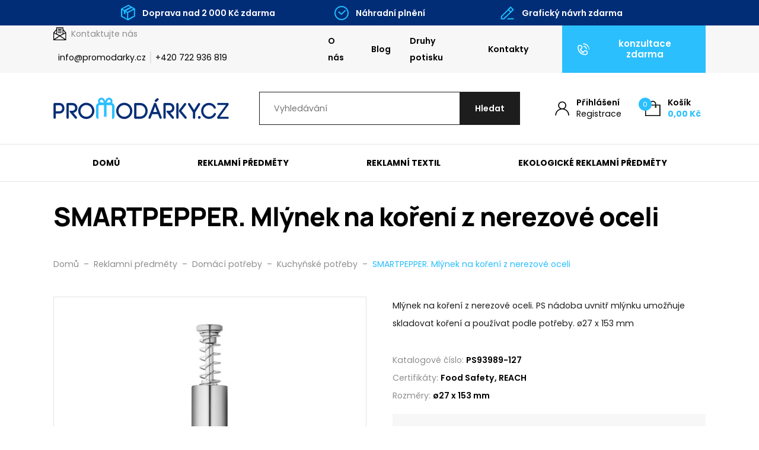

--- FILE ---
content_type: text/html; charset=UTF-8
request_url: https://www.promodarky.cz/produkty/smartpepper-mlynek-na-sul-a-pepr/
body_size: 33216
content:

<!DOCTYPE html>
<html lang="cs" prefix="og: https://ogp.me/ns#">
<head>
    <meta http-equiv="Content-Type" content="text/html; charset=utf-8">
    <meta name="viewport" content="width=device-width, initial-scale=1.0">

		
    <style>
        :root {
            --color-primary-base:                 #2bbffe;
            --color-primary-active:               #00a1ff;
            --color-primary-content:              #ffffff;
            --color-secondary-base:               #1d1d1d;
            --color-secondary-active:             #353535;
            --color-secondary-content:            #ffffff;
            --color-tertiary-base:                #f7f7f7;
            --color-tertiary-active:              #e3e3e3;
            --color-tertiary-content:             #1d1d1d;
            --color-content-base:                 #1d1d1d;
            --color-content-highlighted:          #000000;
            --color-content-muted:                #8e8e8e;
            --color-borders:                      #e3e3e3;
            --color-background:                   #ffffff;
            --color-status-success:               #4cc07f;
            --color-status-error:                 #ed4337;
            --color-status-info:                  #33b5e5;

            --color-info-bar-icons:               #1dbeff;
            --color-info-bar-content-base:        #ffffff;
            --color-info-bar-content-highlighted: #ffffff;
            --color-info-bar-background:          #012d77;

            --color-header-borders:               #e3e3e3;
            --color-header-background:            #ffffff;
            --color-main-menu-background:         #ffffff;

            --color-footer-icons:                 #2bbffe;
            --color-footer-content-base:          #8e8e8e;
            --color-footer-content-highlighted:   #ffffff;
            --color-footer-background:            #1d1d1d;
            --color-semicontent-background:       ;

			--category-desc-max-height-phone:     none;
            --category-desc-max-height-desktop:   none;
        }
    </style>

                <meta name="google-site-verification" content="yf3YMMZPSUb09JFZ_Oq3c2lkJAPSkAFdSIhoyr_56Ls" />
<meta name="facebook-domain-verification" content="y4t6pvdjlztbsk41a98e6xkam2b9bx" />    
        
<!--noptimize-->
<script>window.im_cookie_bar_disable_full_features = false;</script>

	    <script src="https://www.promodarky.cz/wp-content/plugins/im-cookie-bar/js/js.cookie.min.js?ver=1767625715"></script>
	    <script src="https://www.promodarky.cz/wp-content/plugins/im-cookie-bar/js/cookie-bar.min.js?ver=1767625715"></script>
	    <script src="https://www.promodarky.cz/wp-content/plugins/im-cookie-bar/js/init.min.js?ver=1767625715"></script>
<!--/noptimize-->

<!--noptimize-->
<script>window.dataLayer = window.dataLayer || [];</script>
<!--/noptimize-->

<!--noptimize-->
<script>
	window.dataLayer.push({
		"page": {
		    "language":        null,
            "isHome":          false,
            "isCart":          false,
            "isCheckout":      false,
            "isOrderReceived": false,
            "isMyAccount":     false,
            "type":            "singular",
			"template":        null,
            "currency":        "CZK"		},
        "object": {
            "id":    7285,
            "type":  "product",
            "title": "SMARTPEPPER. Mlýnek na koření z nerezové oceli"        }
	});
</script>
<!--/noptimize-->

<!--noptimize-->
<!-- Google Tag Manager -->
<script>
	(function(w,d,s,l,i){w[l]=w[l]||[];w[l].push({'gtm.start':
	new Date().getTime(),event:'gtm.js'});var f=d.getElementsByTagName(s)[0],
	j=d.createElement(s),dl=l!='dataLayer'?'&l='+l:'';j.async=true;j.src=
	'https://www.googletagmanager.com/gtm.js?id='+i+dl;
    f.parentNode.insertBefore(j,f);
	})(window,document,'script','dataLayer','GTM-M3ZMPVQ');
</script>
<!-- End Google Tag Manager -->
<!--/noptimize-->

<!--noptimize-->
	    <script src="https://www.promodarky.cz/wp-content/plugins/im-cookie-bar/js/main.min.js?ver=1767717692"></script>
<!--/noptimize-->

<!-- Optimalizace pro vyhledávače podle Rank Math PRO - https://rankmath.com/ -->
<title>SMARTPEPPER. Mlýnek na koření z nerezové oceli - Promodarky.cz</title>
<meta name="description" content="Mlýnek na koření z nerezové oceli. PS nádoba uvnitř mlýnku umožňuje skladovat koření a používat podle potřeby"/>
<meta name="robots" content="follow, index, max-snippet:-1, max-video-preview:-1, max-image-preview:large"/>
<link rel="canonical" href="https://www.promodarky.cz/produkty/smartpepper-mlynek-na-sul-a-pepr/" />
<meta property="og:locale" content="cs_CZ" />
<meta property="og:type" content="product" />
<meta property="og:title" content="SMARTPEPPER. Mlýnek na koření z nerezové oceli - Promodarky.cz" />
<meta property="og:description" content="Mlýnek na koření z nerezové oceli. PS nádoba uvnitř mlýnku umožňuje skladovat koření a používat podle potřeby" />
<meta property="og:url" content="https://www.promodarky.cz/produkty/smartpepper-mlynek-na-sul-a-pepr/" />
<meta property="og:site_name" content="Promodarky.cz" />
<meta property="og:updated_time" content="2026-01-17T00:39:58+01:00" />
<meta property="og:image" content="https://www.promodarky.cz/wp-content/uploads/2023/01/93989_set.jpg" />
<meta property="og:image:secure_url" content="https://www.promodarky.cz/wp-content/uploads/2023/01/93989_set.jpg" />
<meta property="og:image:width" content="1000" />
<meta property="og:image:height" content="1000" />
<meta property="og:image:alt" content="SMARTPEPPER. Mlýnek na koření z nerezové oceli" />
<meta property="og:image:type" content="image/jpeg" />
<meta property="product:brand" content="hi!dea™" />
<meta property="product:availability" content="instock" />
<meta property="product:retailer_item_id" content="PS93989" />
<meta name="twitter:card" content="summary_large_image" />
<meta name="twitter:title" content="SMARTPEPPER. Mlýnek na koření z nerezové oceli - Promodarky.cz" />
<meta name="twitter:description" content="Mlýnek na koření z nerezové oceli. PS nádoba uvnitř mlýnku umožňuje skladovat koření a používat podle potřeby" />
<meta name="twitter:image" content="https://www.promodarky.cz/wp-content/uploads/2023/01/93989_set.jpg" />
<meta name="twitter:label1" content="Cena" />
<meta name="twitter:data1" content="117,90&nbsp;&#075;&#269;" />
<meta name="twitter:label2" content="Dostupnost" />
<meta name="twitter:data2" content="Skladem" />
<script type="application/ld+json" class="rank-math-schema-pro">{"@context":"https://schema.org","@graph":[{"@type":"Place","@id":"https://www.promodarky.cz/#place","geo":{"@type":"GeoCoordinates","latitude":"49.07253","longitude":"17.45869"},"hasMap":"https://www.google.com/maps/search/?api=1&amp;query=49.07253,17.45869","address":{"@type":"PostalAddress","streetAddress":"Svatoji\u0159sk\u00e9 n\u00e1b\u0159e\u017e\u00ed 1208","addressLocality":"Uhersk\u00e9 Hradi\u0161t\u011b","addressRegion":"Zl\u00ednsk\u00fd kraj","postalCode":"686 01","addressCountry":"\u010cesk\u00e1 republika"}},{"@type":["LocalBusiness","Organization"],"@id":"https://www.promodarky.cz/#organization","name":"Promod\u00e1rky.cz","url":"https://www.promodarky.cz","sameAs":["https://www.facebook.com/Promodarky.cz/"],"email":"info@promodarky.cz","address":{"@type":"PostalAddress","streetAddress":"Svatoji\u0159sk\u00e9 n\u00e1b\u0159e\u017e\u00ed 1208","addressLocality":"Uhersk\u00e9 Hradi\u0161t\u011b","addressRegion":"Zl\u00ednsk\u00fd kraj","postalCode":"686 01","addressCountry":"\u010cesk\u00e1 republika"},"logo":{"@type":"ImageObject","@id":"https://www.promodarky.cz/#logo","url":"https://www.promodarky.cz/wp-content/uploads/2021/05/logo.svg","contentUrl":"https://www.promodarky.cz/wp-content/uploads/2021/05/logo.svg","caption":"Promodarky.cz","inLanguage":"cs"},"priceRange":"$","openingHours":["Monday,Tuesday,Wednesday,Thursday,Friday 07:00-15:30"],"location":{"@id":"https://www.promodarky.cz/#place"},"image":{"@id":"https://www.promodarky.cz/#logo"},"telephone":"+420 722 936 819"},{"@type":"WebSite","@id":"https://www.promodarky.cz/#website","url":"https://www.promodarky.cz","name":"Promodarky.cz","publisher":{"@id":"https://www.promodarky.cz/#organization"},"inLanguage":"cs"},{"@type":"ImageObject","@id":"https://www.promodarky.cz/wp-content/uploads/2023/01/93989_set.jpg","url":"https://www.promodarky.cz/wp-content/uploads/2023/01/93989_set.jpg","width":"1000","height":"1000","caption":"SMARTPEPPER. Ml\u00fdnek na ko\u0159en\u00ed z nerezov\u00e9 oceli","inLanguage":"cs"},{"@type":"BreadcrumbList","@id":"https://www.promodarky.cz/produkty/smartpepper-mlynek-na-sul-a-pepr/#breadcrumb","itemListElement":[{"@type":"ListItem","position":"1","item":{"@id":"https://www.promodarky.cz","name":"\u00davod"}},{"@type":"ListItem","position":"2","item":{"@id":"https://www.promodarky.cz/produkty/","name":"Produkty"}},{"@type":"ListItem","position":"3","item":{"@id":"https://www.promodarky.cz/kategorie/reklamni-predmety/","name":"Reklamn\u00ed p\u0159edm\u011bty"}},{"@type":"ListItem","position":"4","item":{"@id":"https://www.promodarky.cz/kategorie/reklamni-predmety/domaci-potreby/","name":"Dom\u00e1c\u00ed pot\u0159eby"}},{"@type":"ListItem","position":"5","item":{"@id":"https://www.promodarky.cz/kategorie/reklamni-predmety/domaci-potreby/kuchynske-potreby/","name":"Kuchy\u0148sk\u00e9 pot\u0159eby"}},{"@type":"ListItem","position":"6","item":{"@id":"https://www.promodarky.cz/produkty/smartpepper-mlynek-na-sul-a-pepr/","name":"SMARTPEPPER. Ml\u00fdnek na ko\u0159en\u00ed z nerezov\u00e9 oceli"}}]},{"@type":"WebPage","@id":"https://www.promodarky.cz/produkty/smartpepper-mlynek-na-sul-a-pepr/#webpage","url":"https://www.promodarky.cz/produkty/smartpepper-mlynek-na-sul-a-pepr/","name":"SMARTPEPPER. Ml\u00fdnek na ko\u0159en\u00ed z nerezov\u00e9 oceli - Promodarky.cz","datePublished":"2021-06-03T15:04:56+02:00","dateModified":"2026-01-17T00:39:58+01:00","isPartOf":{"@id":"https://www.promodarky.cz/#website"},"primaryImageOfPage":{"@id":"https://www.promodarky.cz/wp-content/uploads/2023/01/93989_set.jpg"},"inLanguage":"cs","breadcrumb":{"@id":"https://www.promodarky.cz/produkty/smartpepper-mlynek-na-sul-a-pepr/#breadcrumb"}},{"@type":"ProductGroup","brand":{"@type":"Brand","name":"hi!dea\u2122"},"name":"SMARTPEPPER. Ml\u00fdnek na ko\u0159en\u00ed z nerezov\u00e9 oceli - Promodarky.cz","description":"Ml\u00fdnek na ko\u0159en\u00ed z nerezov\u00e9 oceli. PS n\u00e1doba uvnit\u0159 ml\u00fdnku umo\u017e\u0148uje skladovat ko\u0159en\u00ed a pou\u017e\u00edvat podle pot\u0159eby","sku":"PS93989","category":"Reklamn\u00ed p\u0159edm\u011bty &gt; Dom\u00e1c\u00ed pot\u0159eby &gt; Kuchy\u0148sk\u00e9 pot\u0159eby","mainEntityOfPage":{"@id":"https://www.promodarky.cz/produkty/smartpepper-mlynek-na-sul-a-pepr/#webpage"},"weight":{"@type":"QuantitativeValue","unitCode":"KGM","value":"0.097"},"image":{"@id":"https://www.promodarky.cz/wp-content/uploads/2023/01/93989_set.jpg"},"color":"Sat\u00e9nov\u011b st\u0159\u00edbrn\u00e1","additionalProperty":[{"@type":"PropertyValue","name":"pa_brand","value":"hi!dea\u2122"},{"@type":"PropertyValue","name":"pa_materials","value":"Nerezov\u00e1 ocel"},{"@type":"PropertyValue","name":"pa_certificates","value":"Food Safety, REACH"},{"@type":"PropertyValue","name":"pa_pvc-free","value":"Ne"},{"@type":"PropertyValue","name":"pa_dimensions","value":"\u00f827 x 153 mm"}],"url":"https://www.promodarky.cz/produkty/smartpepper-mlynek-na-sul-a-pepr/","productGroupID":"PS93989","variesBy":["https://schema.org/color"],"hasVariant":[{"@type":"Product","sku":"PS93989-127","name":"SMARTPEPPER. Ml\u00fdnek na ko\u0159en\u00ed z nerezov\u00e9 oceli - Sat\u00e9nov\u011b st\u0159\u00edbrn\u00e1","description":"Ml\u00fdnek na ko\u0159en\u00ed z nerezov\u00e9 oceli. PS n\u00e1doba uvnit\u0159 ml\u00fdnku umo\u017e\u0148uje skladovat ko\u0159en\u00ed a pou\u017e\u00edvat podle pot\u0159eby","image":"https://www.promodarky.cz/wp-content/uploads/2023/01/93989_127-150x150.jpg","color":"satenove-stribrna","offers":{"@type":"Offer","description":"Ml\u00fdnek na ko\u0159en\u00ed z nerezov\u00e9 oceli. PS n\u00e1doba uvnit\u0159 ml\u00fdnku umo\u017e\u0148uje skladovat ko\u0159en\u00ed a pou\u017e\u00edvat podle pot\u0159eby","price":"117.9","priceCurrency":"CZK","availability":"http://schema.org/InStock","itemCondition":"NewCondition","priceValidUntil":"2027-12-31","url":"https://www.promodarky.cz/produkty/smartpepper-mlynek-na-sul-a-pepr/?attribute_pa_color=satenove-stribrna","hasMerchantReturnPolicy":{"@type":"MerchantReturnPolicy","applicableCountry":"CZ","returnPolicyCategory":"https://schema.org/MerchantReturnFiniteReturnWindow","merchantReturnDays":"14","returnMethod":"https://schema.org/ReturnByMail","returnFees":"https://schema.org/FreeReturn"}}}],"aggregateRating":{"@type":"AggregateRating","ratingValue":"5","reviewCount":"18"},"hasMerchantReturnPolicy":{"@type":"MerchantReturnPolicy","applicableCountry":"CZ","returnPolicyCategory":"https://schema.org/MerchantReturnFiniteReturnWindow","merchantReturnDays":"14","returnMethod":"https://schema.org/ReturnByMail","returnFees":"https://schema.org/FreeReturn"},"@id":"https://www.promodarky.cz/produkty/smartpepper-mlynek-na-sul-a-pepr/#richSnippet"}]}</script>
<!-- /Rank Math WordPress SEO plugin -->

<link rel="alternate" title="oEmbed (JSON)" type="application/json+oembed" href="https://www.promodarky.cz/wp-json/oembed/1.0/embed?url=https%3A%2F%2Fwww.promodarky.cz%2Fprodukty%2Fsmartpepper-mlynek-na-sul-a-pepr%2F" />
<link rel="alternate" title="oEmbed (XML)" type="text/xml+oembed" href="https://www.promodarky.cz/wp-json/oembed/1.0/embed?url=https%3A%2F%2Fwww.promodarky.cz%2Fprodukty%2Fsmartpepper-mlynek-na-sul-a-pepr%2F&#038;format=xml" />
<link rel='stylesheet' id='berocket_aapf_widget-style-css' href='https://www.promodarky.cz/wp-content/plugins/woocommerce-ajax-filters/assets/frontend/css/fullmain.min.css?ver=3.1.9.4' type='text/css' media='all' />
<style id='classic-theme-styles-inline-css' type='text/css'>
/*! This file is auto-generated */
.wp-block-button__link{color:#fff;background-color:#32373c;border-radius:9999px;box-shadow:none;text-decoration:none;padding:calc(.667em + 2px) calc(1.333em + 2px);font-size:1.125em}.wp-block-file__button{background:#32373c;color:#fff;text-decoration:none}
/*# sourceURL=/wp-includes/css/classic-themes.min.css */
</style>
<link rel='stylesheet' id='contact-form-7-css' href='https://www.promodarky.cz/wp-content/plugins/contact-form-7/includes/css/styles.css?ver=6.1.4' type='text/css' media='all' />
<link rel='stylesheet' id='wpa-css-css' href='https://www.promodarky.cz/wp-content/plugins/honeypot/includes/css/wpa.css?ver=2.3.04' type='text/css' media='all' />
<link rel='stylesheet' id='im-cookie-bar-css' href='https://www.promodarky.cz/wp-content/plugins/im-cookie-bar/css/im-cookie-bar.css?ver=1767625715' type='text/css' media='all' />
<link rel='stylesheet' id='im_enhanced_checkout-css' href='https://www.promodarky.cz/wp-content/plugins/im-enhanced-checkout/assets/css/front/global.css?ver=1733129437' type='text/css' media='all' />
<link rel='stylesheet' id='ToretFakturoid-draw-css-css' href='https://www.promodarky.cz/wp-content/plugins/woo-fakturoid/vendor/toret/toret-library/src/assets/css/toret-draw.css?ver=1767625729' type='text/css' media='all' />
<link rel='stylesheet' id='ToretFakturoid-form-css-css' href='https://www.promodarky.cz/wp-content/plugins/woo-fakturoid/vendor/toret/toret-library/src/assets/css/toret-draw-form.css?ver=1767625729' type='text/css' media='all' />
<link rel='stylesheet' id='photoswipe-css' href='https://www.promodarky.cz/wp-content/plugins/woocommerce/assets/css/photoswipe/photoswipe.min.css?ver=10.4.3' type='text/css' media='all' />
<link rel='stylesheet' id='photoswipe-default-skin-css' href='https://www.promodarky.cz/wp-content/plugins/woocommerce/assets/css/photoswipe/default-skin/default-skin.min.css?ver=10.4.3' type='text/css' media='all' />
<link rel='stylesheet' id='woocommerce-layout-css' href='https://www.promodarky.cz/wp-content/plugins/woocommerce/assets/css/woocommerce-layout.css?ver=10.4.3' type='text/css' media='all' />
<link rel='stylesheet' id='woocommerce-smallscreen-css' href='https://www.promodarky.cz/wp-content/plugins/woocommerce/assets/css/woocommerce-smallscreen.css?ver=10.4.3' type='text/css' media='only screen and (max-width: 768px)' />
<link rel='stylesheet' id='woocommerce-general-css' href='https://www.promodarky.cz/wp-content/plugins/woocommerce/assets/css/woocommerce.css?ver=10.4.3' type='text/css' media='all' />
<style id='woocommerce-inline-inline-css' type='text/css'>
.woocommerce form .form-row .required { visibility: visible; }
/*# sourceURL=woocommerce-inline-inline-css */
</style>
<link rel='stylesheet' id='wexpress-styles-css' href='https://www.promodarky.cz/wp-content/themes/wexpress/css/styles.css?ver=1767717805' type='text/css' media='all' />
<link rel='stylesheet' id='wexpress-child-css' href='https://www.promodarky.cz/wp-content/themes/wexpress-child/css/styles.css?ver=1767968600' type='text/css' media='all' />
<link rel='stylesheet' id='simple-lightbox-css' href='https://www.promodarky.cz/wp-content/themes/wexpress/css/simple-lightbox.min.css?ver=1765367848' type='text/css' media='all' />
<link rel='stylesheet' id='owl-carousel-css' href='https://www.promodarky.cz/wp-content/themes/wexpress/css/owl-carousel.min.css?ver=1765367848' type='text/css' media='all' />
<script type="text/javascript" src="https://www.promodarky.cz/wp-includes/js/jquery/jquery.min.js?ver=3.7.1" id="jquery-core-js"></script>
<script type="text/javascript" src="https://www.promodarky.cz/wp-includes/js/jquery/jquery-migrate.min.js?ver=3.4.1" id="jquery-migrate-js"></script>
<script type="text/javascript" src="https://www.promodarky.cz/wp-content/plugins/woocommerce/assets/js/jquery-blockui/jquery.blockUI.min.js?ver=2.7.0-wc.10.4.3" id="wc-jquery-blockui-js" defer="defer" data-wp-strategy="defer"></script>
<script type="text/javascript" id="wc-add-to-cart-js-extra">
/* <![CDATA[ */
var wc_add_to_cart_params = {"ajax_url":"/wp-admin/admin-ajax.php","wc_ajax_url":"/?wc-ajax=%%endpoint%%","i18n_view_cart":"Zobrazit ko\u0161\u00edk","cart_url":"https://www.promodarky.cz/kosik/","is_cart":"","cart_redirect_after_add":"no"};
//# sourceURL=wc-add-to-cart-js-extra
/* ]]> */
</script>
<script type="text/javascript" src="https://www.promodarky.cz/wp-content/plugins/woocommerce/assets/js/frontend/add-to-cart.min.js?ver=10.4.3" id="wc-add-to-cart-js" defer="defer" data-wp-strategy="defer"></script>
<script type="text/javascript" src="https://www.promodarky.cz/wp-content/plugins/woocommerce/assets/js/zoom/jquery.zoom.min.js?ver=1.7.21-wc.10.4.3" id="wc-zoom-js" defer="defer" data-wp-strategy="defer"></script>
<script type="text/javascript" src="https://www.promodarky.cz/wp-content/plugins/woocommerce/assets/js/flexslider/jquery.flexslider.min.js?ver=2.7.2-wc.10.4.3" id="wc-flexslider-js" defer="defer" data-wp-strategy="defer"></script>
<script type="text/javascript" src="https://www.promodarky.cz/wp-content/plugins/woocommerce/assets/js/photoswipe/photoswipe.min.js?ver=4.1.1-wc.10.4.3" id="wc-photoswipe-js" defer="defer" data-wp-strategy="defer"></script>
<script type="text/javascript" src="https://www.promodarky.cz/wp-content/plugins/woocommerce/assets/js/photoswipe/photoswipe-ui-default.min.js?ver=4.1.1-wc.10.4.3" id="wc-photoswipe-ui-default-js" defer="defer" data-wp-strategy="defer"></script>
<script type="text/javascript" id="wc-single-product-js-extra">
/* <![CDATA[ */
var wc_single_product_params = {"i18n_required_rating_text":"Zvolte pros\u00edm hodnocen\u00ed","i18n_rating_options":["1 z 5 hv\u011bzdi\u010dek","2 ze 5 hv\u011bzdi\u010dek","3 ze 5 hv\u011bzdi\u010dek","4 ze 5 hv\u011bzdi\u010dek","5 z 5 hv\u011bzdi\u010dek"],"i18n_product_gallery_trigger_text":"Zobrazit galerii p\u0159es celou obrazovku","review_rating_required":"yes","flexslider":{"rtl":false,"animation":"slide","smoothHeight":true,"directionNav":false,"controlNav":"thumbnails","slideshow":false,"animationSpeed":500,"animationLoop":false,"allowOneSlide":false},"zoom_enabled":"1","zoom_options":[],"photoswipe_enabled":"1","photoswipe_options":{"shareEl":false,"closeOnScroll":false,"history":false,"hideAnimationDuration":0,"showAnimationDuration":0},"flexslider_enabled":"1"};
//# sourceURL=wc-single-product-js-extra
/* ]]> */
</script>
<script type="text/javascript" src="https://www.promodarky.cz/wp-content/plugins/woocommerce/assets/js/frontend/single-product.min.js?ver=10.4.3" id="wc-single-product-js" defer="defer" data-wp-strategy="defer"></script>
<script type="text/javascript" src="https://www.promodarky.cz/wp-content/plugins/woocommerce/assets/js/js-cookie/js.cookie.min.js?ver=2.1.4-wc.10.4.3" id="wc-js-cookie-js" defer="defer" data-wp-strategy="defer"></script>
<script type="text/javascript" id="woocommerce-js-extra">
/* <![CDATA[ */
var woocommerce_params = {"ajax_url":"/wp-admin/admin-ajax.php","wc_ajax_url":"/?wc-ajax=%%endpoint%%","i18n_password_show":"Zobrazit heslo","i18n_password_hide":"Skr\u00fdt heslo"};
//# sourceURL=woocommerce-js-extra
/* ]]> */
</script>
<script type="text/javascript" src="https://www.promodarky.cz/wp-content/plugins/woocommerce/assets/js/frontend/woocommerce.min.js?ver=10.4.3" id="woocommerce-js" defer="defer" data-wp-strategy="defer"></script>
<script type="text/javascript" id="woo-comgate-plugin-script-js-extra">
/* <![CDATA[ */
var comgate_localize = {"ajaxurl":"https://www.promodarky.cz/wp-admin/admin-ajax.php","paidok":"Platba prob\u011bhla \u00fasp\u011b\u0161n\u011b.","paidcancelled":"Platba byla zru\u0161ena.","paidpending":"Platba \u010dek\u00e1 na zpracov\u00e1n\u00ed.","paidauthorized":"Platba autorizov\u00e1na."};
//# sourceURL=woo-comgate-plugin-script-js-extra
/* ]]> */
</script>
<script type="text/javascript" src="https://www.promodarky.cz/wp-content/plugins/woo-comgate/public/assets/js/public.js?ver=4.7.10" id="woo-comgate-plugin-script-js"></script>
<link rel="https://api.w.org/" href="https://www.promodarky.cz/wp-json/" /><link rel="alternate" title="JSON" type="application/json" href="https://www.promodarky.cz/wp-json/wp/v2/product/7285" /><link rel="EditURI" type="application/rsd+xml" title="RSD" href="https://www.promodarky.cz/xmlrpc.php?rsd" />
<meta name="generator" content="WordPress 6.9" />
<link rel='shortlink' href='https://www.promodarky.cz/?p=7285' />

<style>
    :root {
        --im-cookie-bar-headings-color: #2bbffe;
        --im-cookie-bar-text-color: #1d1d1d;
        --im-cookie-bar-primary-color: #2bbffe;
        --im-cookie-bar-primary-text-color: #ffffff;
        --im-cookie-bar-inactive-switcher-color: #e0e0e0;
        --im-cookie-bar-background-color: #ffffff;
        --im-cookie-bar-blocks-background-color: #fafafa;
    }
</style>
<style></style><style>
                .lmp_load_more_button.br_lmp_button_settings .lmp_button:hover {
                    background-color: #9999ff!important;
                    color: #111111!important;
                }
                .lmp_load_more_button.br_lmp_prev_settings .lmp_button:hover {
                    background-color: #9999ff!important;
                    color: #111111!important;
                }div.product.lazy, .berocket_lgv_additional_data.lazy{opacity:0;}</style><style></style>
	<link rel="apple-touch-icon" sizes="180x180" href="/apple-touch-icon.png">
	<link rel="icon" type="image/png" sizes="32x32" href="/favicon-32x32.png">
	<link rel="icon" type="image/png" sizes="16x16" href="/favicon-16x16.png">
	<link rel="manifest" href="/site.webmanifest">
	<link rel="mask-icon" href="/safari-pinned-tab.svg" color="#2bbffe">
	<meta name="msapplication-TileColor" content="#2bbffe">
	<meta name="theme-color" content="#ffffff">

		<noscript><style>.woocommerce-product-gallery{ opacity: 1 !important; }</style></noscript>
	        <script>
            window.mmp = {};
        </script>
                    <script>
               window.mmp.cookies = {
                  functions: {},
                  sections: {
                    functional: {
                      onloadStatus: 1,
                      functions: {},
                      names: {
                        simple: [],
                        arrays: []
                      },
                    },
                    analytical: {
                      onloadStatus: 1,
                      functions: {},
                      names: {
                        simple: [],
                        arrays: []
                      }
                    },
                    advertisement: {
                      onloadStatus: 1,
                      functions: {},
                      names: {
                        simple: [],
                        arrays: []
                      }
                    }
                 }
               };

               // Simple
               window.mmp.cookies.sections.functional.names.simple = ["cookielawinfo-checkbox-functional", "cmplz_functional"];
               window.mmp.cookies.sections.advertisement.names.simple = ["cookielawinfo-checkbox-advertisement", "cmplz_marketing"];
               window.mmp.cookies.sections.analytical.names.simple = ["cookielawinfo-checkbox-analytics", "cmplz_statistics"];

               // Arrays
               window.mmp.cookies.sections.functional.names.arrays =  [{
                 name: 'cookieyes-consent',
                 key: 'functional',
                 getConsentDataFunction: 'getCookieYesConsent',
               },
               {
                 name: 'CookieConsent',
                 key: 'preferences',
                 getConsentDataFunction: 'getCookieBotConsent'
               }];

               window.mmp.cookies.sections.advertisement.names.arrays = [{
                 name: 'cookieyes-consent',
                 key: 'advertisement',
                 getConsentDataFunction: 'getCookieYesConsent',
               },
               {
                 name: 'CookieConsent',
                 key: 'marketing',
                 getConsentDataFunction: 'getCookieBotConsent'
               }
               ];

               window.mmp.cookies.sections.analytical.names.arrays = [{
                 name: 'cookieyes-consent',
                 key: 'analytics',
                 getConsentDataFunction: 'getCookieYesConsent',
               },
                 {
                   name: 'cookieyes-consent',
                   key: 'statistics',
                   getConsentDataFunction: 'getCookieBotConsent'
                 }
               ];
            </script>
        <script>
  window.dataLayer = window.dataLayer || [];
</script>
<link rel='stylesheet' id='wc-blocks-style-css' href='https://www.promodarky.cz/wp-content/plugins/woocommerce/assets/client/blocks/wc-blocks.css?ver=wc-10.4.3' type='text/css' media='all' />
<style id='global-styles-inline-css' type='text/css'>
:root{--wp--preset--aspect-ratio--square: 1;--wp--preset--aspect-ratio--4-3: 4/3;--wp--preset--aspect-ratio--3-4: 3/4;--wp--preset--aspect-ratio--3-2: 3/2;--wp--preset--aspect-ratio--2-3: 2/3;--wp--preset--aspect-ratio--16-9: 16/9;--wp--preset--aspect-ratio--9-16: 9/16;--wp--preset--color--black: #000000;--wp--preset--color--cyan-bluish-gray: #abb8c3;--wp--preset--color--white: #ffffff;--wp--preset--color--pale-pink: #f78da7;--wp--preset--color--vivid-red: #cf2e2e;--wp--preset--color--luminous-vivid-orange: #ff6900;--wp--preset--color--luminous-vivid-amber: #fcb900;--wp--preset--color--light-green-cyan: #7bdcb5;--wp--preset--color--vivid-green-cyan: #00d084;--wp--preset--color--pale-cyan-blue: #8ed1fc;--wp--preset--color--vivid-cyan-blue: #0693e3;--wp--preset--color--vivid-purple: #9b51e0;--wp--preset--gradient--vivid-cyan-blue-to-vivid-purple: linear-gradient(135deg,rgb(6,147,227) 0%,rgb(155,81,224) 100%);--wp--preset--gradient--light-green-cyan-to-vivid-green-cyan: linear-gradient(135deg,rgb(122,220,180) 0%,rgb(0,208,130) 100%);--wp--preset--gradient--luminous-vivid-amber-to-luminous-vivid-orange: linear-gradient(135deg,rgb(252,185,0) 0%,rgb(255,105,0) 100%);--wp--preset--gradient--luminous-vivid-orange-to-vivid-red: linear-gradient(135deg,rgb(255,105,0) 0%,rgb(207,46,46) 100%);--wp--preset--gradient--very-light-gray-to-cyan-bluish-gray: linear-gradient(135deg,rgb(238,238,238) 0%,rgb(169,184,195) 100%);--wp--preset--gradient--cool-to-warm-spectrum: linear-gradient(135deg,rgb(74,234,220) 0%,rgb(151,120,209) 20%,rgb(207,42,186) 40%,rgb(238,44,130) 60%,rgb(251,105,98) 80%,rgb(254,248,76) 100%);--wp--preset--gradient--blush-light-purple: linear-gradient(135deg,rgb(255,206,236) 0%,rgb(152,150,240) 100%);--wp--preset--gradient--blush-bordeaux: linear-gradient(135deg,rgb(254,205,165) 0%,rgb(254,45,45) 50%,rgb(107,0,62) 100%);--wp--preset--gradient--luminous-dusk: linear-gradient(135deg,rgb(255,203,112) 0%,rgb(199,81,192) 50%,rgb(65,88,208) 100%);--wp--preset--gradient--pale-ocean: linear-gradient(135deg,rgb(255,245,203) 0%,rgb(182,227,212) 50%,rgb(51,167,181) 100%);--wp--preset--gradient--electric-grass: linear-gradient(135deg,rgb(202,248,128) 0%,rgb(113,206,126) 100%);--wp--preset--gradient--midnight: linear-gradient(135deg,rgb(2,3,129) 0%,rgb(40,116,252) 100%);--wp--preset--font-size--small: 13px;--wp--preset--font-size--medium: 20px;--wp--preset--font-size--large: 36px;--wp--preset--font-size--x-large: 42px;--wp--preset--spacing--20: 0.44rem;--wp--preset--spacing--30: 0.67rem;--wp--preset--spacing--40: 1rem;--wp--preset--spacing--50: 1.5rem;--wp--preset--spacing--60: 2.25rem;--wp--preset--spacing--70: 3.38rem;--wp--preset--spacing--80: 5.06rem;--wp--preset--shadow--natural: 6px 6px 9px rgba(0, 0, 0, 0.2);--wp--preset--shadow--deep: 12px 12px 50px rgba(0, 0, 0, 0.4);--wp--preset--shadow--sharp: 6px 6px 0px rgba(0, 0, 0, 0.2);--wp--preset--shadow--outlined: 6px 6px 0px -3px rgb(255, 255, 255), 6px 6px rgb(0, 0, 0);--wp--preset--shadow--crisp: 6px 6px 0px rgb(0, 0, 0);}:where(.is-layout-flex){gap: 0.5em;}:where(.is-layout-grid){gap: 0.5em;}body .is-layout-flex{display: flex;}.is-layout-flex{flex-wrap: wrap;align-items: center;}.is-layout-flex > :is(*, div){margin: 0;}body .is-layout-grid{display: grid;}.is-layout-grid > :is(*, div){margin: 0;}:where(.wp-block-columns.is-layout-flex){gap: 2em;}:where(.wp-block-columns.is-layout-grid){gap: 2em;}:where(.wp-block-post-template.is-layout-flex){gap: 1.25em;}:where(.wp-block-post-template.is-layout-grid){gap: 1.25em;}.has-black-color{color: var(--wp--preset--color--black) !important;}.has-cyan-bluish-gray-color{color: var(--wp--preset--color--cyan-bluish-gray) !important;}.has-white-color{color: var(--wp--preset--color--white) !important;}.has-pale-pink-color{color: var(--wp--preset--color--pale-pink) !important;}.has-vivid-red-color{color: var(--wp--preset--color--vivid-red) !important;}.has-luminous-vivid-orange-color{color: var(--wp--preset--color--luminous-vivid-orange) !important;}.has-luminous-vivid-amber-color{color: var(--wp--preset--color--luminous-vivid-amber) !important;}.has-light-green-cyan-color{color: var(--wp--preset--color--light-green-cyan) !important;}.has-vivid-green-cyan-color{color: var(--wp--preset--color--vivid-green-cyan) !important;}.has-pale-cyan-blue-color{color: var(--wp--preset--color--pale-cyan-blue) !important;}.has-vivid-cyan-blue-color{color: var(--wp--preset--color--vivid-cyan-blue) !important;}.has-vivid-purple-color{color: var(--wp--preset--color--vivid-purple) !important;}.has-black-background-color{background-color: var(--wp--preset--color--black) !important;}.has-cyan-bluish-gray-background-color{background-color: var(--wp--preset--color--cyan-bluish-gray) !important;}.has-white-background-color{background-color: var(--wp--preset--color--white) !important;}.has-pale-pink-background-color{background-color: var(--wp--preset--color--pale-pink) !important;}.has-vivid-red-background-color{background-color: var(--wp--preset--color--vivid-red) !important;}.has-luminous-vivid-orange-background-color{background-color: var(--wp--preset--color--luminous-vivid-orange) !important;}.has-luminous-vivid-amber-background-color{background-color: var(--wp--preset--color--luminous-vivid-amber) !important;}.has-light-green-cyan-background-color{background-color: var(--wp--preset--color--light-green-cyan) !important;}.has-vivid-green-cyan-background-color{background-color: var(--wp--preset--color--vivid-green-cyan) !important;}.has-pale-cyan-blue-background-color{background-color: var(--wp--preset--color--pale-cyan-blue) !important;}.has-vivid-cyan-blue-background-color{background-color: var(--wp--preset--color--vivid-cyan-blue) !important;}.has-vivid-purple-background-color{background-color: var(--wp--preset--color--vivid-purple) !important;}.has-black-border-color{border-color: var(--wp--preset--color--black) !important;}.has-cyan-bluish-gray-border-color{border-color: var(--wp--preset--color--cyan-bluish-gray) !important;}.has-white-border-color{border-color: var(--wp--preset--color--white) !important;}.has-pale-pink-border-color{border-color: var(--wp--preset--color--pale-pink) !important;}.has-vivid-red-border-color{border-color: var(--wp--preset--color--vivid-red) !important;}.has-luminous-vivid-orange-border-color{border-color: var(--wp--preset--color--luminous-vivid-orange) !important;}.has-luminous-vivid-amber-border-color{border-color: var(--wp--preset--color--luminous-vivid-amber) !important;}.has-light-green-cyan-border-color{border-color: var(--wp--preset--color--light-green-cyan) !important;}.has-vivid-green-cyan-border-color{border-color: var(--wp--preset--color--vivid-green-cyan) !important;}.has-pale-cyan-blue-border-color{border-color: var(--wp--preset--color--pale-cyan-blue) !important;}.has-vivid-cyan-blue-border-color{border-color: var(--wp--preset--color--vivid-cyan-blue) !important;}.has-vivid-purple-border-color{border-color: var(--wp--preset--color--vivid-purple) !important;}.has-vivid-cyan-blue-to-vivid-purple-gradient-background{background: var(--wp--preset--gradient--vivid-cyan-blue-to-vivid-purple) !important;}.has-light-green-cyan-to-vivid-green-cyan-gradient-background{background: var(--wp--preset--gradient--light-green-cyan-to-vivid-green-cyan) !important;}.has-luminous-vivid-amber-to-luminous-vivid-orange-gradient-background{background: var(--wp--preset--gradient--luminous-vivid-amber-to-luminous-vivid-orange) !important;}.has-luminous-vivid-orange-to-vivid-red-gradient-background{background: var(--wp--preset--gradient--luminous-vivid-orange-to-vivid-red) !important;}.has-very-light-gray-to-cyan-bluish-gray-gradient-background{background: var(--wp--preset--gradient--very-light-gray-to-cyan-bluish-gray) !important;}.has-cool-to-warm-spectrum-gradient-background{background: var(--wp--preset--gradient--cool-to-warm-spectrum) !important;}.has-blush-light-purple-gradient-background{background: var(--wp--preset--gradient--blush-light-purple) !important;}.has-blush-bordeaux-gradient-background{background: var(--wp--preset--gradient--blush-bordeaux) !important;}.has-luminous-dusk-gradient-background{background: var(--wp--preset--gradient--luminous-dusk) !important;}.has-pale-ocean-gradient-background{background: var(--wp--preset--gradient--pale-ocean) !important;}.has-electric-grass-gradient-background{background: var(--wp--preset--gradient--electric-grass) !important;}.has-midnight-gradient-background{background: var(--wp--preset--gradient--midnight) !important;}.has-small-font-size{font-size: var(--wp--preset--font-size--small) !important;}.has-medium-font-size{font-size: var(--wp--preset--font-size--medium) !important;}.has-large-font-size{font-size: var(--wp--preset--font-size--large) !important;}.has-x-large-font-size{font-size: var(--wp--preset--font-size--x-large) !important;}
/*# sourceURL=global-styles-inline-css */
</style>
<link rel='stylesheet' id='berocket_lmp_style-css' href='https://www.promodarky.cz/wp-content/plugins/load-more-products-for-woocommerce/css/load_products.css?ver=1.2.3.4' type='text/css' media='all' />
</head>

<body class="wp-singular product-template-default single single-product postid-7285 wp-theme-wexpress wp-child-theme-wexpress-child theme-wexpress woocommerce woocommerce-page woocommerce-no-js">

<!-- Google Tag Manager (noscript) -->
<noscript>
	<iframe
		src="https://www.googletagmanager.com/ns.html?id=GTM-M3ZMPVQ"
        height="0"
		width="0"
		style="display:none; visibility:hidden"
	></iframe>
</noscript>
<!-- End Google Tag Manager (noscript) -->

<header class="site-header" id="site-header">
                <div class="site-header-info-bar">
            <div class="site-header-info-bar-container" id="site-header-info-bar-container">
                
    <div id="im-custom-content-5" class="widget widget_im-custom-content">

	<div class="widget-header">
							<div class="widget-header-pictogram">
				<svg xmlns="http://www.w3.org/2000/svg" width="24px" height="27px">
    <path d="M12.563,0.0 L0.0,6.718 L0.0,20.108 L11.94,26.567 L23.677,19.807 L23.677,6.417 L12.563,0.0 ZM12.565,2.353 L15.81,3.805 L5.566,8.830 L2.932,7.372 L12.565,2.353 ZM10.141,23.659 L2.31,18.937 L2.31,9.201 L4.810,10.740 L4.810,15.660 L6.119,15.289 L7.561,17.221 L7.561,12.264 L10.141,13.693 L10.141,23.659 ZM8.483,10.446 L17.936,5.454 L20.594,6.988 L11.125,11.909 L8.483,10.446 ZM21.665,18.636 L12.178,23.582 L12.178,13.653 L21.665,8.734 L21.665,18.636 Z"/>
</svg>			</div>
		
		<div class="widget-header-title">
			Doprava nad 2 000 Kč zdarma		</div>
	</div>

<div class="wysiwyg-content">
    </div>

    </div>
    <div id="im-custom-content-6" class="widget widget_im-custom-content">

	<div class="widget-header">
							<div class="widget-header-pictogram">
				<svg xmlns="http://www.w3.org/2000/svg" width="24px" height="24px">
    <path d="M12.0,0.0 C5.382,0.0 0.0,5.383 0.0,12.0 C0.0,18.616 5.382,23.999 12.0,23.999 C18.617,23.999 24.0,18.616 24.0,12.0 C24.0,5.383 18.617,0.0 12.0,0.0 ZM12.0,21.999 C6.486,21.999 2.0,17.514 2.0,12.0 C2.0,6.485 6.486,1.999 12.0,1.999 C17.513,1.999 21.999,6.485 21.999,12.0 C21.999,17.514 17.513,21.999 12.0,21.999 ZM17.252,7.365 L11.925,12.690 L8.41,9.582 C7.609,9.237 6.981,9.308 6.634,9.738 C6.289,10.169 6.360,10.799 6.791,11.144 L11.375,14.811 C11.558,14.957 11.779,15.30 12.0,15.30 C12.256,15.30 12.512,14.931 12.707,14.737 L18.665,8.779 C19.56,8.389 19.56,7.755 18.665,7.365 C18.275,6.974 17.642,6.974 17.252,7.365 Z"/>
</svg>
			</div>
		
		<div class="widget-header-title">
			Náhradní plnění		</div>
	</div>

<div class="wysiwyg-content">
    </div>

    </div>
    <div id="im-custom-content-4" class="widget widget_im-custom-content">

	<div class="widget-header">
							<div class="widget-header-pictogram">
				<svg xmlns="http://www.w3.org/2000/svg" width="23px" height="23px">
    <path d="M17.174,0.803 L0.704,17.368 L0.704,22.837 L6.173,22.837 L22.738,6.367 L17.174,0.803 ZM5.362,20.871 L2.670,20.871 L2.670,18.179 L13.376,7.411 L16.131,10.165 L5.362,20.871 ZM14.762,6.17 L17.178,3.588 L19.954,6.364 L17.525,8.779 L14.762,6.17 ZM10.533,22.837 L22.329,22.837 L22.329,20.871 L12.499,20.871 L10.533,22.837 Z"/>
</svg>
			</div>
		
		<div class="widget-header-title">
			Grafický návrh zdarma		</div>
	</div>

<div class="wysiwyg-content">
    </div>

    </div>            </div>
        </div>
    
                <div class="site-header-bar" id="site-header-bar">
            <div class="site-header-bar-container">
                <div class="site-header-bar-left">
                    
    <div id="im-contact-row-3" class="widget widget_im-contact-row">

	<div class="widget-header">
							<div class="widget-header-pictogram">
				<svg xmlns="http://www.w3.org/2000/svg" width="22px" height="22px" viewBox="0 0 36 36">
    <path d="M35.341,15.001 L35.372,15.001 L35.372,35.975 L0.049,35.975 L0.049,15.001 L0.100,15.001 L-0.000,14.915 L8.011,5.663 L8.011,0.511 L27.429,0.511 L27.429,5.663 L35.441,14.915 L35.341,15.001 ZM30.663,33.763 L17.628,24.916 L4.729,33.763 L30.663,33.763 ZM2.262,32.769 L15.594,23.629 L2.182,17.063 L2.262,32.769 ZM8.011,9.046 L2.901,14.948 L8.011,17.450 L8.011,9.046 ZM25.211,18.481 L25.211,2.723 L10.229,2.723 L10.229,18.536 L17.699,22.197 L25.285,18.481 L25.211,18.481 ZM27.429,9.046 L27.429,17.430 L32.529,14.932 L27.429,9.046 ZM19.729,23.666 L33.158,32.782 L33.247,17.047 L19.729,23.666 ZM12.714,13.925 L22.533,13.925 L22.533,16.137 L12.714,16.137 L12.714,13.925 ZM12.714,9.427 L22.533,9.427 L22.533,11.642 L12.714,11.642 L12.714,9.427 ZM12.714,4.967 L22.533,4.967 L22.533,7.180 L12.714,7.180 L12.714,4.967 Z"/>
</svg>			</div>
		
		<div class="widget-header-title">
			Kontaktujte nás		</div>
	</div>

<ul class="contact-row-items">
            
        <li>
            <a
                href="mailto:info@promodarky.cz"
                target=""
            >
                info@promodarky.cz            </a>
        </li>
            
        <li>
            <a
                href="tel:+420722936819"
                target=""
            >
                +420 722 936 819            </a>
        </li>
    </ul>

    </div>                </div>
                <div class="site-header-bar-right">
                    
    <div id="im-navigation-6" class="widget widget_im-navigation">


<nav class="navigation menu">
    <ul id="menu-zahlavi-horni-panel-prava-cast" class="menu"><li id="menu-item-21810" class="menu-item menu-item-type-post_type menu-item-object-page menu-item-21810"><a href="https://www.promodarky.cz/o-nas/">O nás</a></li>
<li id="menu-item-52704" class="menu-item menu-item-type-post_type menu-item-object-page menu-item-52704"><a href="https://www.promodarky.cz/blog/">Blog</a></li>
<li id="menu-item-504" class="menu-item menu-item-type-post_type menu-item-object-page menu-item-504"><a href="https://www.promodarky.cz/druhy-potisku/">Druhy potisku</a></li>
<li id="menu-item-156463" class="menu-item menu-item-type-post_type menu-item-object-page menu-item-156463"><a href="https://www.promodarky.cz/kontakty/">Kontakty</a></li>
</ul></nav>

    </div>
	<div id="im-cta-button-modal-2" class="widget widget_im-cta-button-modal">
<div class="cta-wrapper">
    <button
        type="button"
        class="btn btn-primary cta-button open-modal"
        data-modal="modal_im-cta-button-modal-2"
    >
                    <span class="cta-icon">
                <svg xmlns="http://www.w3.org/2000/svg" width="20px" height="20px" viewBox="0 0 20 20">
    <path d="M10.651,6.25 C12.438,6.100 13.892,7.558 13.961,9.346 C13.978,9.788 14.343,10.135 14.782,10.135 C14.793,10.135 14.804,10.135 14.815,10.135 C15.268,10.117 15.622,9.735 15.604,9.281 C15.501,6.645 13.356,4.493 10.720,4.382 C10.285,4.379 9.884,4.715 9.864,5.169 C9.845,5.623 10.197,6.6 10.651,6.25 ZM9.864,0.271 C9.409,0.271 9.41,0.640 9.41,1.93 C9.41,1.547 9.409,1.915 9.864,1.915 C14.396,1.915 18.83,5.603 18.83,10.135 C18.83,10.590 18.451,10.957 18.905,10.957 C19.360,10.957 19.728,10.590 19.728,10.135 C19.728,4.697 15.303,0.271 9.864,0.271 ZM13.152,11.779 C11.516,11.779 10.75,12.740 9.419,14.169 C7.875,13.383 6.616,12.124 5.831,10.580 C7.259,9.924 8.219,8.483 8.219,6.847 C8.219,4.581 6.376,2.737 4.109,2.737 C1.843,2.737 0.0,4.581 0.0,6.847 C0.0,14.99 5.900,19.999 13.152,19.999 C15.418,19.999 17.261,18.156 17.261,15.889 C17.261,13.623 15.418,11.779 13.152,11.779 ZM13.152,18.355 C6.806,18.355 1.643,13.193 1.643,6.847 C1.643,5.488 2.750,4.381 4.109,4.381 C5.469,4.381 6.576,5.488 6.576,6.847 C6.576,8.38 5.729,9.56 4.562,9.269 L3.590,9.448 L3.942,10.371 C4.940,12.987 7.12,15.60 9.628,16.58 L10.552,16.410 L10.730,15.437 C10.943,14.270 11.962,13.423 13.152,13.423 C14.511,13.423 15.617,14.530 15.617,15.889 C15.617,17.249 14.511,18.355 13.152,18.355 Z"/>
</svg>            </span>
        
        <span class="cta-content">
            konzultace zdarma        </span>
    </button>
</div>

<div class="im-modal im-modal-sm" data-modal="modal_im-cta-button-modal-2">
    <div class="im-modal-content">
        <div class="im-modal-body">
			            <button type="button" class="im-close-modal">
				<svg xmlns="http://www.w3.org/2000/svg" viewBox="0 0 17 17" width="17px" height="17px">
    <path d="M16.989 1.388L9.895 8.481l6.812 6.812-1.414 1.414-6.812-6.812-6.093 6.094-1.377-1.377 6.094-6.093L.293 1.707 1.707.293l6.812 6.812L15.612.011l1.377 1.377z"/>
</svg>            </button>

                                        <div class="h3 mb-0" style="line-height: 1.6">
                    Chcete pomoci s výběrem reklamních předmětů nebo máte technický dotaz?                </div>
            
                                        <div class="wysiwyg-content mt-4">
                    <p>Po vyplnění formuláře Vás bude kontaktovat náš specialista.</p>
                </div>
            
                                        <div class="mt-4">
                    
<div class="wpcf7 no-js" id="wpcf7-f27834-o1" lang="cs-CZ" dir="ltr" data-wpcf7-id="27834">
<div class="screen-reader-response"><p role="status" aria-live="polite" aria-atomic="true"></p> <ul></ul></div>
<form action="/produkty/smartpepper-mlynek-na-sul-a-pepr/#wpcf7-f27834-o1" method="post" class="wpcf7-form init" aria-label="Kontaktní formulář" novalidate="novalidate" data-status="init">
<fieldset class="hidden-fields-container"><input type="hidden" name="_wpcf7" value="27834" /><input type="hidden" name="_wpcf7_version" value="6.1.4" /><input type="hidden" name="_wpcf7_locale" value="cs_CZ" /><input type="hidden" name="_wpcf7_unit_tag" value="wpcf7-f27834-o1" /><input type="hidden" name="_wpcf7_container_post" value="0" /><input type="hidden" name="_wpcf7_posted_data_hash" value="" />
</fieldset>
<div class="row">
    <div class="col-12 col-sm-6 form-group">
        <label for="consultation-name">Vaše jméno *</label>
        <span class="wpcf7-form-control-wrap" data-name="your-name"><input size="40" maxlength="400" class="wpcf7-form-control wpcf7-text wpcf7-validates-as-required form-control form-control-sm" id="consultation-name" aria-required="true" aria-invalid="false" value="" type="text" name="your-name" /></span>
    </div>
    <div class="col-12 col-sm-6 form-group">
        <label for="consultation-company">Název organizace</label>
        <span class="wpcf7-form-control-wrap" data-name="your-company"><input size="40" maxlength="400" class="wpcf7-form-control wpcf7-text form-control form-control-sm" id="consultation-company" aria-invalid="false" value="" type="text" name="your-company" /></span>
    </div>
</div>
<div class="row">
    <div class="col-12 col-sm-6 form-group">
        <label for="consultation-email">Váš e-mail *</label>
        <span class="wpcf7-form-control-wrap" data-name="your-email"><input size="40" maxlength="400" class="wpcf7-form-control wpcf7-email wpcf7-validates-as-required wpcf7-text wpcf7-validates-as-email form-control form-control-sm" id="consultation-email" aria-required="true" aria-invalid="false" value="" type="email" name="your-email" /></span>
    </div>
    <div class="col-12 col-sm-6 form-group">
        <label for="consultation-phone">Váš telefon *</label>
        <span class="wpcf7-form-control-wrap" data-name="your-phone"><input size="40" maxlength="400" class="wpcf7-form-control wpcf7-tel wpcf7-validates-as-required wpcf7-text wpcf7-validates-as-tel form-control form-control-sm" id="consultation-phone" aria-required="true" aria-invalid="false" value="" type="tel" name="your-phone" /></span>
    </div>
</div>

<div class="form-group">
    <label for="consultation-note">Poznámka *</label>
    <span class="wpcf7-form-control-wrap" data-name="your-note"><textarea cols="40" rows="5" maxlength="2000" class="wpcf7-form-control wpcf7-textarea wpcf7-validates-as-required form-control form-control-sm" id="consultation-note" aria-required="true" aria-invalid="false" name="your-note"></textarea></span>
</div>

<input class="wpcf7-form-control wpcf7-submit has-spinner btn btn-primary" type="submit" value="Odeslat" /><div class="wpcf7-response-output" aria-hidden="true"></div>
</form>
</div>
                </div>
                    </div>
    </div>
</div>

	</div>                </div>
            </div>
        </div>
    
        <div id="site-header-main" class="site-header-main">
        <div class="site-header-main-container">
                        <div class="site-header-main-logo">
                                    <a
                        href="https://www.promodarky.cz"
                        aria-label="Úvodní stránka"
                    >
                        <img width="296" height="36" src="https://www.promodarky.cz/wp-content/uploads/2021/06/logo.png" class="attachment-large size-large" alt="" decoding="async" />                    </a>
                            </div>

                        <div class="site-header-main-controls">
                
                                    <a
                        href="https://www.promodarky.cz/muj-ucet/"
                        class="site-header-control"
                        aria-label="Můj účet"
                    >
                        <span class="site-header-control-icon">
                            <svg xmlns="http://www.w3.org/2000/svg" width="24px" height="25px" viewBox="0 0 24 25">
    <path d="M21.882,17.191 C20.424,15.089 18.246,13.532 15.717,12.735 C17.670,11.557 18.984,9.471 18.984,7.077 C18.984,3.396 15.904,0.402 12.118,0.402 C8.330,0.402 5.250,3.396 5.250,7.077 C5.250,9.471 6.564,11.557 8.518,12.735 C3.795,14.223 0.347,18.491 0.347,23.571 C0.347,23.757 0.395,23.930 0.404,24.114 L2.071,24.114 C2.061,23.931 2.014,23.757 2.014,23.571 C2.014,18.156 6.547,13.751 12.118,13.751 C16.835,13.751 20.775,16.923 21.882,21.177 L21.882,24.114 L22.165,24.114 L23.832,24.114 C23.841,23.930 23.889,23.757 23.889,23.571 C23.889,21.210 23.148,19.015 21.882,17.191 ZM6.917,7.077 C6.917,4.291 9.251,2.023 12.118,2.023 C14.985,2.023 17.317,4.291 17.317,7.077 C17.317,9.863 14.985,12.130 12.118,12.130 C9.251,12.130 6.917,9.863 6.917,7.077 Z"/>
</svg>
                        </span>
                        <span class="site-header-control-caption">
                            <span class="font-weight-semibold">
                                                                    Přihlášení                                                            </span>
                            <span class="d-none d-sm-inline">
                                <br>

                                                                    Registrace                                                            </span>
                        </span>
                    </a>
                
                
<a
    href="https://www.promodarky.cz/kosik/"
    id="header-cart"
    class="site-header-control"
    aria-label="Košík (0)"
>
    <span class="site-header-control-icon">
        <span class="site-header-control-icon-badge">
            0        </span>

        <svg xmlns="http://www.w3.org/2000/svg" width="26px" height="26px" viewBox="0 0 26 26">
    <path d="M25.705,6.650 L18.554,6.650 L18.554,5.951 C18.554,2.835 16.022,0.300 12.911,0.300 C9.799,0.300 7.268,2.835 7.268,5.951 L7.268,6.650 L0.001,6.650 L0.001,25.997 L25.705,25.997 L25.705,6.650 ZM8.866,5.951 C8.866,3.718 10.681,1.900 12.911,1.900 C15.142,1.900 16.956,3.718 16.956,5.951 L16.956,6.650 L8.866,6.650 L8.866,5.951 ZM24.107,24.397 L1.599,24.397 L1.599,8.250 L7.268,8.250 L7.268,10.050 L6.544,10.050 L6.544,11.650 L9.590,11.650 L9.590,10.050 L8.866,10.050 L8.866,8.250 L16.956,8.250 L16.956,10.050 L16.232,10.050 L16.232,11.650 L19.279,11.650 L19.279,10.050 L18.554,10.050 L18.554,8.250 L24.107,8.250 L24.107,24.397 Z"/>
</svg>    </span>

	<span class="site-header-control-caption">
        <span class="d-block font-weight-semibold">
            Košík        </span>
        <span class="d-none d-sm-inline text-primary font-weight-bold text-nowrap">
            <span class="woocommerce-Price-amount amount"><bdi>0,00&nbsp;<span class="woocommerce-Price-currencySymbol">&#75;&#269;</span></bdi></span>        </span>
    </span>
</a>

                            </div>

                        <div class="site-header-main-search">
                <form action="https://www.promodarky.cz" method="get" class="site-search" id="site-search">
	<label for="site-search-input" class="sr-only">
		Vyhledávání	</label>

	<div class="input-group">
		<input
			type="text"
			name="s"
			id="site-search-input"
			value=""
			placeholder="Vyhledávání"
            autocomplete="off"
			class="form-control form-control-secondary form-control-sm"
		>

		<div class="input-group-append">
			<button
                type="submit"
                class="btn btn-secondary btn-sm px-3 px-md-4 py-0"
                aria-label="Hledat"
            >
                <span class="d-block d-sm-none">
                    <svg xmlns="http://www.w3.org/2000/svg" width="20" height="20" viewBox="0 0 512 512">
    <path d="M505 442.7L405.3 343c-4.5-4.5-10.6-7-17-7H372c27.6-35.3 44-79.7 44-128C416 93.1 322.9 0 208 0S0 93.1 0 208s93.1 208 208 208c48.3 0 92.7-16.4 128-44v16.3c0 6.4 2.5 12.5 7 17l99.7 99.7c9.4 9.4 24.6 9.4 33.9 0l28.3-28.3c9.4-9.4 9.4-24.6.1-34zM208 336c-70.7 0-128-57.2-128-128 0-70.7 57.2-128 128-128 70.7 0 128 57.2 128 128 0 70.7-57.2 128-128 128z"/>
</svg>
                </span>
                <span class="d-none d-sm-block">
				    Hledat                </span>
			</button>
		</div>
	</div>

                <input type="hidden" name="category" value="products">
    </form>
            </div>

                        <button
                type="button"
                id="site-hamburger"
                class="site-header-main-hamburger"
                aria-label="Otevřít / zavřít hlavní menu"
            >
                <span class="first"></span>
                <span class="middle"></span>
                <span class="last"></span>
            </button>
        </div>
    </div>

                <div class="site-header-menu" id="site-header-menu">
            <div class="site-header-menu-container">
                
    <div id="im-product-menu-2" class="widget widget_im-product-menu">


<nav class="
    products-menu menu
    depth-3    images-yes">
    <ul>
        
    
    <li
            >
        <a
            href="https://www.promodarky.cz/"
            target=""
        >
            Domů        </a>
    </li>

    
    <li
            >
        <a href="https://www.promodarky.cz/kategorie/reklamni-predmety/">
            Reklamní předměty
                            <span class="menu-item-image">
                    <img width="300" height="300" src="https://www.promodarky.cz/wp-content/uploads/2023/12/Reklamni-predmety-300x300.jpg" class="attachment-medium size-medium" alt="Reklamní blok, černý hrneček, pastelky v papírovém obalu" decoding="async" fetchpriority="high" srcset="https://www.promodarky.cz/wp-content/uploads/2023/12/Reklamni-predmety-300x300.jpg 300w, https://www.promodarky.cz/wp-content/uploads/2023/12/Reklamni-predmety-150x150.jpg 150w, https://www.promodarky.cz/wp-content/uploads/2023/12/Reklamni-predmety-100x100.jpg 100w, https://www.promodarky.cz/wp-content/uploads/2023/12/Reklamni-predmety.jpg 500w" sizes="(max-width: 300px) 100vw, 300px" />                </span>
                    </a>

                    <span class="expander">
                <span class="expander-icon">&#x276F;</span>
            </span>

            <ul>
                
    
    <li
            >
        <a href="https://www.promodarky.cz/kategorie/reklamni-predmety/reklamni-propisky/">
            Reklamní propisky, tužky
                            <span class="menu-item-image">
                    <img width="14" height="73" src="https://www.promodarky.cz/wp-content/uploads/2021/06/psaci-potreby.png" class="attachment-medium size-medium" alt="" decoding="async" />                </span>
                    </a>

                    <span class="expander">
                <span class="expander-icon">&#x276F;</span>
            </span>

            <ul>
                
    
    <li
            >
        <a href="https://www.promodarky.cz/kategorie/reklamni-predmety/reklamni-propisky/kovove-propisky/">
            Kovové propisky
                            <span class="menu-item-image">
                    <img width="300" height="300" src="https://www.promodarky.cz/wp-content/uploads/2023/12/kovove-300x300.jpg" class="attachment-medium size-medium" alt="barevné kovové propisky" decoding="async" srcset="https://www.promodarky.cz/wp-content/uploads/2023/12/kovove-300x300.jpg 300w, https://www.promodarky.cz/wp-content/uploads/2023/12/kovove-150x150.jpg 150w, https://www.promodarky.cz/wp-content/uploads/2023/12/kovove-768x768.jpg 768w, https://www.promodarky.cz/wp-content/uploads/2023/12/kovove-600x600.jpg 600w, https://www.promodarky.cz/wp-content/uploads/2023/12/kovove-100x100.jpg 100w, https://www.promodarky.cz/wp-content/uploads/2023/12/kovove.jpg 1000w" sizes="(max-width: 300px) 100vw, 300px" />                </span>
                    </a>

            </li>

        
    <li
            >
        <a href="https://www.promodarky.cz/kategorie/reklamni-predmety/reklamni-propisky/plastove-propisky/">
            Plastové propisky
                            <span class="menu-item-image">
                    <img width="300" height="300" src="https://www.promodarky.cz/wp-content/uploads/2023/12/plastove-300x300.jpg" class="attachment-medium size-medium" alt="barevné plastové propisky" decoding="async" srcset="https://www.promodarky.cz/wp-content/uploads/2023/12/plastove-300x300.jpg 300w, https://www.promodarky.cz/wp-content/uploads/2023/12/plastove-150x150.jpg 150w, https://www.promodarky.cz/wp-content/uploads/2023/12/plastove-768x768.jpg 768w, https://www.promodarky.cz/wp-content/uploads/2023/12/plastove-600x600.jpg 600w, https://www.promodarky.cz/wp-content/uploads/2023/12/plastove-100x100.jpg 100w, https://www.promodarky.cz/wp-content/uploads/2023/12/plastove.jpg 1000w" sizes="(max-width: 300px) 100vw, 300px" />                </span>
                    </a>

            </li>

        
    <li
            >
        <a href="https://www.promodarky.cz/kategorie/reklamni-predmety/reklamni-propisky/bambusove-propisky/">
            Bambusové propisky
                            <span class="menu-item-image">
                    <img width="300" height="300" src="https://www.promodarky.cz/wp-content/uploads/2023/12/bambus-300x300.jpg" class="attachment-medium size-medium" alt="bambusové propisky" decoding="async" srcset="https://www.promodarky.cz/wp-content/uploads/2023/12/bambus-300x300.jpg 300w, https://www.promodarky.cz/wp-content/uploads/2023/12/bambus-150x150.jpg 150w, https://www.promodarky.cz/wp-content/uploads/2023/12/bambus-100x100.jpg 100w, https://www.promodarky.cz/wp-content/uploads/2023/12/bambus.jpg 500w" sizes="(max-width: 300px) 100vw, 300px" />                </span>
                    </a>

            </li>

        
    <li class="more">
        <a href="https://www.promodarky.cz/kategorie/reklamni-predmety/reklamni-propisky/">
            …více        </a>
    </li>
            </ul>
            </li>

        
    <li
            >
        <a href="https://www.promodarky.cz/kategorie/reklamni-predmety/kancelarske-potreby/">
            Kancelářské potřeby
                            <span class="menu-item-image">
                    <img width="71" height="71" src="https://www.promodarky.cz/wp-content/uploads/2021/06/kancelarske-potreby.png" class="attachment-medium size-medium" alt="" decoding="async" />                </span>
                    </a>

                    <span class="expander">
                <span class="expander-icon">&#x276F;</span>
            </span>

            <ul>
                
    
    <li
            >
        <a href="https://www.promodarky.cz/kategorie/reklamni-predmety/kancelarske-potreby/poznamkove-bloky/">
            Poznámkové bloky
                            <span class="menu-item-image">
                    <img width="300" height="300" src="https://www.promodarky.cz/wp-content/uploads/2023/12/Blok-300x300.jpg" class="attachment-medium size-medium" alt="růžový poznámkový blok" decoding="async" srcset="https://www.promodarky.cz/wp-content/uploads/2023/12/Blok-300x300.jpg 300w, https://www.promodarky.cz/wp-content/uploads/2023/12/Blok-150x150.jpg 150w, https://www.promodarky.cz/wp-content/uploads/2023/12/Blok-768x768.jpg 768w, https://www.promodarky.cz/wp-content/uploads/2023/12/Blok-600x600.jpg 600w, https://www.promodarky.cz/wp-content/uploads/2023/12/Blok-100x100.jpg 100w, https://www.promodarky.cz/wp-content/uploads/2023/12/Blok.jpg 1000w" sizes="(max-width: 300px) 100vw, 300px" />                </span>
                    </a>

            </li>

        
    <li
            >
        <a href="https://www.promodarky.cz/kategorie/reklamni-predmety/kancelarske-potreby/desky-na-dokumenty/">
            Desky na dokumenty
                            <span class="menu-item-image">
                    <img width="300" height="300" src="https://www.promodarky.cz/wp-content/uploads/2023/12/desky-300x300.jpg" class="attachment-medium size-medium" alt="černé desky na dokumenty" decoding="async" srcset="https://www.promodarky.cz/wp-content/uploads/2023/12/desky-300x300.jpg 300w, https://www.promodarky.cz/wp-content/uploads/2023/12/desky-150x150.jpg 150w, https://www.promodarky.cz/wp-content/uploads/2023/12/desky-768x768.jpg 768w, https://www.promodarky.cz/wp-content/uploads/2023/12/desky-600x600.jpg 600w, https://www.promodarky.cz/wp-content/uploads/2023/12/desky-100x100.jpg 100w, https://www.promodarky.cz/wp-content/uploads/2023/12/desky.jpg 1000w" sizes="(max-width: 300px) 100vw, 300px" />                </span>
                    </a>

            </li>

        
    <li
            >
        <a href="https://www.promodarky.cz/kategorie/reklamni-predmety/kancelarske-potreby/samolepici-blocky/">
            Samolepicí bločky
                            <span class="menu-item-image">
                    <img width="300" height="300" src="https://www.promodarky.cz/wp-content/uploads/2023/12/blocky-300x300.jpg" class="attachment-medium size-medium" alt="samolepicí bloček" decoding="async" srcset="https://www.promodarky.cz/wp-content/uploads/2023/12/blocky-300x300.jpg 300w, https://www.promodarky.cz/wp-content/uploads/2023/12/blocky-150x150.jpg 150w, https://www.promodarky.cz/wp-content/uploads/2023/12/blocky-768x768.jpg 768w, https://www.promodarky.cz/wp-content/uploads/2023/12/blocky-600x600.jpg 600w, https://www.promodarky.cz/wp-content/uploads/2023/12/blocky-100x100.jpg 100w, https://www.promodarky.cz/wp-content/uploads/2023/12/blocky.jpg 1000w" sizes="(max-width: 300px) 100vw, 300px" />                </span>
                    </a>

            </li>

        
    <li class="more">
        <a href="https://www.promodarky.cz/kategorie/reklamni-predmety/kancelarske-potreby/">
            …více        </a>
    </li>
            </ul>
            </li>

        
    <li
            >
        <a href="https://www.promodarky.cz/kategorie/reklamni-predmety/hrnicky-a-sklenice/">
            Hrníčky a sklenice
                            <span class="menu-item-image">
                    <img width="62" height="62" src="https://www.promodarky.cz/wp-content/uploads/2021/06/hrnicky-a-sklenice.png" class="attachment-medium size-medium" alt="" decoding="async" />                </span>
                    </a>

                    <span class="expander">
                <span class="expander-icon">&#x276F;</span>
            </span>

            <ul>
                
    
    <li
            >
        <a href="https://www.promodarky.cz/kategorie/reklamni-predmety/hrnicky-a-sklenice/hrnky/">
            Hrnky
                            <span class="menu-item-image">
                    <img width="300" height="300" src="https://www.promodarky.cz/wp-content/uploads/2023/12/hrnek-300x300.jpg" class="attachment-medium size-medium" alt="červený hrnek" decoding="async" srcset="https://www.promodarky.cz/wp-content/uploads/2023/12/hrnek-300x300.jpg 300w, https://www.promodarky.cz/wp-content/uploads/2023/12/hrnek-150x150.jpg 150w, https://www.promodarky.cz/wp-content/uploads/2023/12/hrnek-768x768.jpg 768w, https://www.promodarky.cz/wp-content/uploads/2023/12/hrnek-600x600.jpg 600w, https://www.promodarky.cz/wp-content/uploads/2023/12/hrnek-100x100.jpg 100w, https://www.promodarky.cz/wp-content/uploads/2023/12/hrnek.jpg 1000w" sizes="(max-width: 300px) 100vw, 300px" />                </span>
                    </a>

            </li>

        
    <li
            >
        <a href="https://www.promodarky.cz/kategorie/reklamni-predmety/hrnicky-a-sklenice/sportovni-lahve/">
            Sportovní lahve
                            <span class="menu-item-image">
                    <img width="300" height="300" src="https://www.promodarky.cz/wp-content/uploads/2023/12/sportovni-lahev-300x300.jpg" class="attachment-medium size-medium" alt="sportovní lahev" decoding="async" srcset="https://www.promodarky.cz/wp-content/uploads/2023/12/sportovni-lahev-300x300.jpg 300w, https://www.promodarky.cz/wp-content/uploads/2023/12/sportovni-lahev-150x150.jpg 150w, https://www.promodarky.cz/wp-content/uploads/2023/12/sportovni-lahev-768x768.jpg 768w, https://www.promodarky.cz/wp-content/uploads/2023/12/sportovni-lahev-600x600.jpg 600w, https://www.promodarky.cz/wp-content/uploads/2023/12/sportovni-lahev-100x100.jpg 100w, https://www.promodarky.cz/wp-content/uploads/2023/12/sportovni-lahev.jpg 1000w" sizes="(max-width: 300px) 100vw, 300px" />                </span>
                    </a>

            </li>

        
    <li
            >
        <a href="https://www.promodarky.cz/kategorie/reklamni-predmety/hrnicky-a-sklenice/termosky/">
            Termosky
                            <span class="menu-item-image">
                    <img width="300" height="300" src="https://www.promodarky.cz/wp-content/uploads/2023/12/termoska-300x300.jpg" class="attachment-medium size-medium" alt="červená termoska" decoding="async" srcset="https://www.promodarky.cz/wp-content/uploads/2023/12/termoska-300x300.jpg 300w, https://www.promodarky.cz/wp-content/uploads/2023/12/termoska-150x150.jpg 150w, https://www.promodarky.cz/wp-content/uploads/2023/12/termoska-768x768.jpg 768w, https://www.promodarky.cz/wp-content/uploads/2023/12/termoska-600x600.jpg 600w, https://www.promodarky.cz/wp-content/uploads/2023/12/termoska-100x100.jpg 100w, https://www.promodarky.cz/wp-content/uploads/2023/12/termoska.jpg 1000w" sizes="(max-width: 300px) 100vw, 300px" />                </span>
                    </a>

            </li>

        
    <li class="more">
        <a href="https://www.promodarky.cz/kategorie/reklamni-predmety/hrnicky-a-sklenice/">
            …více        </a>
    </li>
            </ul>
            </li>

        
    <li
            >
        <a href="https://www.promodarky.cz/kategorie/reklamni-predmety/tasky-a-batohy/">
            Tašky a batohy
                            <span class="menu-item-image">
                    <img width="67" height="67" src="https://www.promodarky.cz/wp-content/uploads/2021/06/tasky-a-batohy.png" class="attachment-medium size-medium" alt="" decoding="async" />                </span>
                    </a>

                    <span class="expander">
                <span class="expander-icon">&#x276F;</span>
            </span>

            <ul>
                
    
    <li
            >
        <a href="https://www.promodarky.cz/kategorie/reklamni-predmety/tasky-a-batohy/tasky-a-batohy-tasky-a-batohy/">
            Tašky
                            <span class="menu-item-image">
                    <img width="300" height="300" src="https://www.promodarky.cz/wp-content/uploads/2023/12/tasky-300x300.jpg" class="attachment-medium size-medium" alt="modrá taška" decoding="async" srcset="https://www.promodarky.cz/wp-content/uploads/2023/12/tasky-300x300.jpg 300w, https://www.promodarky.cz/wp-content/uploads/2023/12/tasky-150x150.jpg 150w, https://www.promodarky.cz/wp-content/uploads/2023/12/tasky-100x100.jpg 100w, https://www.promodarky.cz/wp-content/uploads/2023/12/tasky.jpg 500w" sizes="(max-width: 300px) 100vw, 300px" />                </span>
                    </a>

            </li>

        
    <li
            >
        <a href="https://www.promodarky.cz/kategorie/reklamni-predmety/tasky-a-batohy/batohy/">
            Batohy
                            <span class="menu-item-image">
                    <img width="300" height="300" src="https://www.promodarky.cz/wp-content/uploads/2023/12/batohy-300x300.jpg" class="attachment-medium size-medium" alt="černý batoh" decoding="async" srcset="https://www.promodarky.cz/wp-content/uploads/2023/12/batohy-300x300.jpg 300w, https://www.promodarky.cz/wp-content/uploads/2023/12/batohy-150x150.jpg 150w, https://www.promodarky.cz/wp-content/uploads/2023/12/batohy-768x768.jpg 768w, https://www.promodarky.cz/wp-content/uploads/2023/12/batohy-600x600.jpg 600w, https://www.promodarky.cz/wp-content/uploads/2023/12/batohy-100x100.jpg 100w, https://www.promodarky.cz/wp-content/uploads/2023/12/batohy.jpg 1000w" sizes="(max-width: 300px) 100vw, 300px" />                </span>
                    </a>

            </li>

        
    <li
            >
        <a href="https://www.promodarky.cz/kategorie/reklamni-predmety/tasky-a-batohy/vaky-na-zada/">
            Vaky na záda
                            <span class="menu-item-image">
                    <img width="300" height="300" src="https://www.promodarky.cz/wp-content/uploads/2023/12/vak-300x300.jpg" class="attachment-medium size-medium" alt="modrý vak na záda" decoding="async" srcset="https://www.promodarky.cz/wp-content/uploads/2023/12/vak-300x300.jpg 300w, https://www.promodarky.cz/wp-content/uploads/2023/12/vak-150x150.jpg 150w, https://www.promodarky.cz/wp-content/uploads/2023/12/vak-768x768.jpg 768w, https://www.promodarky.cz/wp-content/uploads/2023/12/vak-600x600.jpg 600w, https://www.promodarky.cz/wp-content/uploads/2023/12/vak-100x100.jpg 100w, https://www.promodarky.cz/wp-content/uploads/2023/12/vak.jpg 1000w" sizes="(max-width: 300px) 100vw, 300px" />                </span>
                    </a>

            </li>

        
    <li class="more">
        <a href="https://www.promodarky.cz/kategorie/reklamni-predmety/tasky-a-batohy/">
            …více        </a>
    </li>
            </ul>
            </li>

        
    <li
            >
        <a href="https://www.promodarky.cz/kategorie/reklamni-predmety/nakupni-tasky/">
            Nákupní tašky
                            <span class="menu-item-image">
                    <img width="78" height="78" src="https://www.promodarky.cz/wp-content/uploads/2021/06/nakupni-tasky.png" class="attachment-medium size-medium" alt="" decoding="async" />                </span>
                    </a>

                    <span class="expander">
                <span class="expander-icon">&#x276F;</span>
            </span>

            <ul>
                
    
    <li
            >
        <a href="https://www.promodarky.cz/kategorie/reklamni-predmety/nakupni-tasky/platene-tasky/">
            Plátěné tašky
                            <span class="menu-item-image">
                    <img width="300" height="300" src="https://www.promodarky.cz/wp-content/uploads/2023/12/platene-300x300.jpg" class="attachment-medium size-medium" alt="taška plátěná" decoding="async" srcset="https://www.promodarky.cz/wp-content/uploads/2023/12/platene-300x300.jpg 300w, https://www.promodarky.cz/wp-content/uploads/2023/12/platene-150x150.jpg 150w, https://www.promodarky.cz/wp-content/uploads/2023/12/platene-768x768.jpg 768w, https://www.promodarky.cz/wp-content/uploads/2023/12/platene-600x600.jpg 600w, https://www.promodarky.cz/wp-content/uploads/2023/12/platene-100x100.jpg 100w, https://www.promodarky.cz/wp-content/uploads/2023/12/platene.jpg 1000w" sizes="(max-width: 300px) 100vw, 300px" />                </span>
                    </a>

            </li>

        
    <li
            >
        <a href="https://www.promodarky.cz/kategorie/reklamni-predmety/nakupni-tasky/papirove-tasky/">
            Papírové tašky
                            <span class="menu-item-image">
                    <img width="300" height="300" src="https://www.promodarky.cz/wp-content/uploads/2023/12/papirove-300x300.jpg" class="attachment-medium size-medium" alt="papírová taška" decoding="async" srcset="https://www.promodarky.cz/wp-content/uploads/2023/12/papirove-300x300.jpg 300w, https://www.promodarky.cz/wp-content/uploads/2023/12/papirove-150x150.jpg 150w, https://www.promodarky.cz/wp-content/uploads/2023/12/papirove-768x768.jpg 768w, https://www.promodarky.cz/wp-content/uploads/2023/12/papirove-600x600.jpg 600w, https://www.promodarky.cz/wp-content/uploads/2023/12/papirove-100x100.jpg 100w, https://www.promodarky.cz/wp-content/uploads/2023/12/papirove.jpg 1000w" sizes="(max-width: 300px) 100vw, 300px" />                </span>
                    </a>

            </li>

        
    <li
            >
        <a href="https://www.promodarky.cz/kategorie/reklamni-predmety/nakupni-tasky/tasky-z-netkane-textilie/">
            Tašky z netkané textilie
                            <span class="menu-item-image">
                    <img width="300" height="300" src="https://www.promodarky.cz/wp-content/uploads/2023/12/netkana-300x300.jpg" class="attachment-medium size-medium" alt="taška z netkané textílie" decoding="async" srcset="https://www.promodarky.cz/wp-content/uploads/2023/12/netkana-300x300.jpg 300w, https://www.promodarky.cz/wp-content/uploads/2023/12/netkana-150x150.jpg 150w, https://www.promodarky.cz/wp-content/uploads/2023/12/netkana-768x768.jpg 768w, https://www.promodarky.cz/wp-content/uploads/2023/12/netkana-600x600.jpg 600w, https://www.promodarky.cz/wp-content/uploads/2023/12/netkana-100x100.jpg 100w, https://www.promodarky.cz/wp-content/uploads/2023/12/netkana.jpg 1000w" sizes="(max-width: 300px) 100vw, 300px" />                </span>
                    </a>

            </li>

    
            </ul>
            </li>

        
    <li
            >
        <a href="https://www.promodarky.cz/kategorie/reklamni-predmety/destniky/">
            Deštníky
                            <span class="menu-item-image">
                    <img width="43" height="43" src="https://www.promodarky.cz/wp-content/uploads/2021/06/destniky.png" class="attachment-medium size-medium" alt="" decoding="async" />                </span>
                    </a>

                    <span class="expander">
                <span class="expander-icon">&#x276F;</span>
            </span>

            <ul>
                
    
    <li
            >
        <a href="https://www.promodarky.cz/kategorie/reklamni-predmety/destniky/skladaci/">
            Skládací
                            <span class="menu-item-image">
                    <img width="300" height="300" src="https://www.promodarky.cz/wp-content/uploads/2023/12/skladaci-300x300.jpg" class="attachment-medium size-medium" alt="černý skládací deštník" decoding="async" srcset="https://www.promodarky.cz/wp-content/uploads/2023/12/skladaci-300x300.jpg 300w, https://www.promodarky.cz/wp-content/uploads/2023/12/skladaci-150x150.jpg 150w, https://www.promodarky.cz/wp-content/uploads/2023/12/skladaci-768x768.jpg 768w, https://www.promodarky.cz/wp-content/uploads/2023/12/skladaci-600x600.jpg 600w, https://www.promodarky.cz/wp-content/uploads/2023/12/skladaci-100x100.jpg 100w, https://www.promodarky.cz/wp-content/uploads/2023/12/skladaci.jpg 1000w" sizes="(max-width: 300px) 100vw, 300px" />                </span>
                    </a>

            </li>

        
    <li
            >
        <a href="https://www.promodarky.cz/kategorie/reklamni-predmety/destniky/holove/">
            Holové
                            <span class="menu-item-image">
                    <img width="300" height="300" src="https://www.promodarky.cz/wp-content/uploads/2023/12/holovy-300x300.jpg" class="attachment-medium size-medium" alt="černý deštník holový" decoding="async" srcset="https://www.promodarky.cz/wp-content/uploads/2023/12/holovy-300x300.jpg 300w, https://www.promodarky.cz/wp-content/uploads/2023/12/holovy-150x150.jpg 150w, https://www.promodarky.cz/wp-content/uploads/2023/12/holovy-768x768.jpg 768w, https://www.promodarky.cz/wp-content/uploads/2023/12/holovy-600x600.jpg 600w, https://www.promodarky.cz/wp-content/uploads/2023/12/holovy-100x100.jpg 100w, https://www.promodarky.cz/wp-content/uploads/2023/12/holovy.jpg 1000w" sizes="(max-width: 300px) 100vw, 300px" />                </span>
                    </a>

            </li>

    
            </ul>
            </li>

        
    <li
            >
        <a href="https://www.promodarky.cz/kategorie/reklamni-predmety/domaci-potreby/">
            Domácí potřeby
                            <span class="menu-item-image">
                    <img width="80" height="80" src="https://www.promodarky.cz/wp-content/uploads/2021/06/domaci-potreby.png" class="attachment-medium size-medium" alt="" decoding="async" />                </span>
                    </a>

                    <span class="expander">
                <span class="expander-icon">&#x276F;</span>
            </span>

            <ul>
                
    
    <li
            >
        <a href="https://www.promodarky.cz/kategorie/reklamni-predmety/domaci-potreby/kuchynske-potreby/">
            Kuchyňské potřeby
                            <span class="menu-item-image">
                    <img width="300" height="300" src="https://www.promodarky.cz/wp-content/uploads/2023/12/kuchnske-potreby-300x300.jpg" class="attachment-medium size-medium" alt="bílý a modrý nůž" decoding="async" srcset="https://www.promodarky.cz/wp-content/uploads/2023/12/kuchnske-potreby-300x300.jpg 300w, https://www.promodarky.cz/wp-content/uploads/2023/12/kuchnske-potreby-150x150.jpg 150w, https://www.promodarky.cz/wp-content/uploads/2023/12/kuchnske-potreby-768x768.jpg 768w, https://www.promodarky.cz/wp-content/uploads/2023/12/kuchnske-potreby-600x600.jpg 600w, https://www.promodarky.cz/wp-content/uploads/2023/12/kuchnske-potreby-100x100.jpg 100w, https://www.promodarky.cz/wp-content/uploads/2023/12/kuchnske-potreby.jpg 1000w" sizes="(max-width: 300px) 100vw, 300px" />                </span>
                    </a>

            </li>

        
    <li
            >
        <a href="https://www.promodarky.cz/kategorie/reklamni-predmety/domaci-potreby/prislusenstvi-pro-kavu-a-caj/">
            Příslušenství pro kávu a čaj
                            <span class="menu-item-image">
                    <img width="300" height="300" src="https://www.promodarky.cz/wp-content/uploads/2023/12/kava-caj-300x300.jpg" class="attachment-medium size-medium" alt="french press" decoding="async" srcset="https://www.promodarky.cz/wp-content/uploads/2023/12/kava-caj-300x300.jpg 300w, https://www.promodarky.cz/wp-content/uploads/2023/12/kava-caj-150x150.jpg 150w, https://www.promodarky.cz/wp-content/uploads/2023/12/kava-caj-768x768.jpg 768w, https://www.promodarky.cz/wp-content/uploads/2023/12/kava-caj-600x600.jpg 600w, https://www.promodarky.cz/wp-content/uploads/2023/12/kava-caj-100x100.jpg 100w, https://www.promodarky.cz/wp-content/uploads/2023/12/kava-caj.jpg 1000w" sizes="(max-width: 300px) 100vw, 300px" />                </span>
                    </a>

            </li>

        
    <li
            >
        <a href="https://www.promodarky.cz/kategorie/reklamni-predmety/domaci-potreby/doplnky-do-koupelny/">
            Doplňky do koupelny
                            <span class="menu-item-image">
                    <img width="300" height="300" src="https://www.promodarky.cz/wp-content/uploads/2023/12/koupelna-doplnky-300x300.jpg" class="attachment-medium size-medium" alt="Doplňky do koupelny" decoding="async" srcset="https://www.promodarky.cz/wp-content/uploads/2023/12/koupelna-doplnky-300x300.jpg 300w, https://www.promodarky.cz/wp-content/uploads/2023/12/koupelna-doplnky-150x150.jpg 150w, https://www.promodarky.cz/wp-content/uploads/2023/12/koupelna-doplnky-100x100.jpg 100w, https://www.promodarky.cz/wp-content/uploads/2023/12/koupelna-doplnky.jpg 500w" sizes="(max-width: 300px) 100vw, 300px" />                </span>
                    </a>

            </li>

        
    <li class="more">
        <a href="https://www.promodarky.cz/kategorie/reklamni-predmety/domaci-potreby/">
            …více        </a>
    </li>
            </ul>
            </li>

        
    <li
            >
        <a href="https://www.promodarky.cz/kategorie/reklamni-predmety/elektronika/">
            Elektronika
                            <span class="menu-item-image">
                    <img width="62" height="50" src="https://www.promodarky.cz/wp-content/uploads/2021/06/elektronika.png" class="attachment-medium size-medium" alt="" decoding="async" />                </span>
                    </a>

                    <span class="expander">
                <span class="expander-icon">&#x276F;</span>
            </span>

            <ul>
                
    
    <li
            >
        <a href="https://www.promodarky.cz/kategorie/reklamni-predmety/elektronika/usb-flash-disky-a-kabely/">
            USB flash disky a kabely
                            <span class="menu-item-image">
                    <img width="300" height="300" src="https://www.promodarky.cz/wp-content/uploads/2024/01/flash-300x300.jpg" class="attachment-medium size-medium" alt="flash disk" decoding="async" srcset="https://www.promodarky.cz/wp-content/uploads/2024/01/flash-300x300.jpg 300w, https://www.promodarky.cz/wp-content/uploads/2024/01/flash-150x150.jpg 150w, https://www.promodarky.cz/wp-content/uploads/2024/01/flash-768x768.jpg 768w, https://www.promodarky.cz/wp-content/uploads/2024/01/flash-600x600.jpg 600w, https://www.promodarky.cz/wp-content/uploads/2024/01/flash-100x100.jpg 100w, https://www.promodarky.cz/wp-content/uploads/2024/01/flash.jpg 1000w" sizes="(max-width: 300px) 100vw, 300px" />                </span>
                    </a>

            </li>

        
    <li
            >
        <a href="https://www.promodarky.cz/kategorie/reklamni-predmety/elektronika/power-banky/">
            Power banky
                            <span class="menu-item-image">
                    <img width="300" height="300" src="https://www.promodarky.cz/wp-content/uploads/2024/01/Power-banka-300x300.jpg" class="attachment-medium size-medium" alt="power banka šedá" decoding="async" srcset="https://www.promodarky.cz/wp-content/uploads/2024/01/Power-banka-300x300.jpg 300w, https://www.promodarky.cz/wp-content/uploads/2024/01/Power-banka-150x150.jpg 150w, https://www.promodarky.cz/wp-content/uploads/2024/01/Power-banka-768x768.jpg 768w, https://www.promodarky.cz/wp-content/uploads/2024/01/Power-banka-600x600.jpg 600w, https://www.promodarky.cz/wp-content/uploads/2024/01/Power-banka-100x100.jpg 100w, https://www.promodarky.cz/wp-content/uploads/2024/01/Power-banka.jpg 1000w" sizes="(max-width: 300px) 100vw, 300px" />                </span>
                    </a>

            </li>

        
    <li
            >
        <a href="https://www.promodarky.cz/kategorie/reklamni-predmety/elektronika/sluchatka/">
            Sluchátka
                            <span class="menu-item-image">
                    <img width="300" height="300" src="https://www.promodarky.cz/wp-content/uploads/2024/01/Sluchatka-300x300.jpg" class="attachment-medium size-medium" alt="černá sluchátka" decoding="async" srcset="https://www.promodarky.cz/wp-content/uploads/2024/01/Sluchatka-300x300.jpg 300w, https://www.promodarky.cz/wp-content/uploads/2024/01/Sluchatka-150x150.jpg 150w, https://www.promodarky.cz/wp-content/uploads/2024/01/Sluchatka-768x768.jpg 768w, https://www.promodarky.cz/wp-content/uploads/2024/01/Sluchatka-600x600.jpg 600w, https://www.promodarky.cz/wp-content/uploads/2024/01/Sluchatka-100x100.jpg 100w, https://www.promodarky.cz/wp-content/uploads/2024/01/Sluchatka.jpg 1000w" sizes="(max-width: 300px) 100vw, 300px" />                </span>
                    </a>

            </li>

        
    <li class="more">
        <a href="https://www.promodarky.cz/kategorie/reklamni-predmety/elektronika/">
            …více        </a>
    </li>
            </ul>
            </li>

        
    <li
            >
        <a href="https://www.promodarky.cz/kategorie/reklamni-predmety/kosmetika/">
            Kosmetika
                            <span class="menu-item-image">
                    <img width="70" height="70" src="https://www.promodarky.cz/wp-content/uploads/2021/06/osobni-potreby.png" class="attachment-medium size-medium" alt="" decoding="async" />                </span>
                    </a>

                    <span class="expander">
                <span class="expander-icon">&#x276F;</span>
            </span>

            <ul>
                
    
    <li
            >
        <a href="https://www.promodarky.cz/kategorie/reklamni-predmety/kosmetika/kosmeticke-tasky/">
            Kosmetické tašky
                            <span class="menu-item-image">
                    <img width="300" height="300" src="https://www.promodarky.cz/wp-content/uploads/2024/01/kosmet.-taska-300x300.jpg" class="attachment-medium size-medium" alt="Kosmetická taška modrá" decoding="async" srcset="https://www.promodarky.cz/wp-content/uploads/2024/01/kosmet.-taska-300x300.jpg 300w, https://www.promodarky.cz/wp-content/uploads/2024/01/kosmet.-taska-150x150.jpg 150w, https://www.promodarky.cz/wp-content/uploads/2024/01/kosmet.-taska-768x768.jpg 768w, https://www.promodarky.cz/wp-content/uploads/2024/01/kosmet.-taska-600x600.jpg 600w, https://www.promodarky.cz/wp-content/uploads/2024/01/kosmet.-taska-100x100.jpg 100w, https://www.promodarky.cz/wp-content/uploads/2024/01/kosmet.-taska.jpg 1000w" sizes="(max-width: 300px) 100vw, 300px" />                </span>
                    </a>

            </li>

        
    <li
            >
        <a href="https://www.promodarky.cz/kategorie/reklamni-predmety/kosmetika/zrcatka/">
            Zrcátka
                            <span class="menu-item-image">
                    <img width="300" height="300" src="https://www.promodarky.cz/wp-content/uploads/2024/01/zrcatko-300x300.jpg" class="attachment-medium size-medium" alt="Zrcátko" decoding="async" srcset="https://www.promodarky.cz/wp-content/uploads/2024/01/zrcatko-300x300.jpg 300w, https://www.promodarky.cz/wp-content/uploads/2024/01/zrcatko-150x150.jpg 150w, https://www.promodarky.cz/wp-content/uploads/2024/01/zrcatko-100x100.jpg 100w, https://www.promodarky.cz/wp-content/uploads/2024/01/zrcatko.jpg 500w" sizes="(max-width: 300px) 100vw, 300px" />                </span>
                    </a>

            </li>

        
    <li
            >
        <a href="https://www.promodarky.cz/kategorie/reklamni-predmety/kosmetika/balzamy-na-rty/">
            Balzámy na rty
                            <span class="menu-item-image">
                    <img width="300" height="300" src="https://www.promodarky.cz/wp-content/uploads/2024/01/balzam-300x300.jpg" class="attachment-medium size-medium" alt="Balzám na rty" decoding="async" srcset="https://www.promodarky.cz/wp-content/uploads/2024/01/balzam-300x300.jpg 300w, https://www.promodarky.cz/wp-content/uploads/2024/01/balzam-150x150.jpg 150w, https://www.promodarky.cz/wp-content/uploads/2024/01/balzam-768x768.jpg 768w, https://www.promodarky.cz/wp-content/uploads/2024/01/balzam-600x600.jpg 600w, https://www.promodarky.cz/wp-content/uploads/2024/01/balzam-100x100.jpg 100w, https://www.promodarky.cz/wp-content/uploads/2024/01/balzam.jpg 1000w" sizes="(max-width: 300px) 100vw, 300px" />                </span>
                    </a>

            </li>

        
    <li class="more">
        <a href="https://www.promodarky.cz/kategorie/reklamni-predmety/kosmetika/">
            …více        </a>
    </li>
            </ul>
            </li>

        
    <li
            >
        <a href="https://www.promodarky.cz/kategorie/reklamni-predmety/klicenky/">
            Klíčenky
                            <span class="menu-item-image">
                    <img width="75" height="75" src="https://www.promodarky.cz/wp-content/uploads/2021/06/klicenky.png" class="attachment-medium size-medium" alt="" decoding="async" />                </span>
                    </a>

                    <span class="expander">
                <span class="expander-icon">&#x276F;</span>
            </span>

            <ul>
                
    
    <li
            >
        <a href="https://www.promodarky.cz/kategorie/reklamni-predmety/klicenky/privesky-na-klice/">
            Přívěsky na klíče
                            <span class="menu-item-image">
                    <img width="300" height="300" src="https://www.promodarky.cz/wp-content/uploads/2024/01/privesek-klice-300x300.jpg" class="attachment-medium size-medium" alt="Přívěsek na klíče" decoding="async" srcset="https://www.promodarky.cz/wp-content/uploads/2024/01/privesek-klice-300x300.jpg 300w, https://www.promodarky.cz/wp-content/uploads/2024/01/privesek-klice-150x150.jpg 150w, https://www.promodarky.cz/wp-content/uploads/2024/01/privesek-klice-768x768.jpg 768w, https://www.promodarky.cz/wp-content/uploads/2024/01/privesek-klice-600x600.jpg 600w, https://www.promodarky.cz/wp-content/uploads/2024/01/privesek-klice-100x100.jpg 100w, https://www.promodarky.cz/wp-content/uploads/2024/01/privesek-klice.jpg 1000w" sizes="(max-width: 300px) 100vw, 300px" />                </span>
                    </a>

            </li>

        
    <li
            >
        <a href="https://www.promodarky.cz/kategorie/reklamni-predmety/klicenky/klicenky-na-krk/">
            Klíčenky na krk
                            <span class="menu-item-image">
                    <img width="300" height="300" src="https://www.promodarky.cz/wp-content/uploads/2024/01/klicenka-na-krk-300x300.jpg" class="attachment-medium size-medium" alt="Klíčenka na krk" decoding="async" srcset="https://www.promodarky.cz/wp-content/uploads/2024/01/klicenka-na-krk-300x300.jpg 300w, https://www.promodarky.cz/wp-content/uploads/2024/01/klicenka-na-krk-150x150.jpg 150w, https://www.promodarky.cz/wp-content/uploads/2024/01/klicenka-na-krk-768x768.jpg 768w, https://www.promodarky.cz/wp-content/uploads/2024/01/klicenka-na-krk-600x600.jpg 600w, https://www.promodarky.cz/wp-content/uploads/2024/01/klicenka-na-krk-100x100.jpg 100w, https://www.promodarky.cz/wp-content/uploads/2024/01/klicenka-na-krk.jpg 1000w" sizes="(max-width: 300px) 100vw, 300px" />                </span>
                    </a>

            </li>

    
            </ul>
            </li>

        
    <li
            >
        <a href="https://www.promodarky.cz/kategorie/reklamni-predmety/volny-cas-a-cestovani/">
            Volný čas a cestování
                            <span class="menu-item-image">
                    <img width="70" height="70" src="https://www.promodarky.cz/wp-content/uploads/2021/06/volny-cas-a-cestovani.png" class="attachment-medium size-medium" alt="" decoding="async" />                </span>
                    </a>

                    <span class="expander">
                <span class="expander-icon">&#x276F;</span>
            </span>

            <ul>
                
    
    <li
            >
        <a href="https://www.promodarky.cz/kategorie/reklamni-predmety/volny-cas-a-cestovani/reflexni-prvky/">
            Reflexní prvky
                            <span class="menu-item-image">
                    <img width="300" height="300" src="https://www.promodarky.cz/wp-content/uploads/2024/01/reflex-300x300.jpg" class="attachment-medium size-medium" alt="Reflexní vesta" decoding="async" srcset="https://www.promodarky.cz/wp-content/uploads/2024/01/reflex-300x300.jpg 300w, https://www.promodarky.cz/wp-content/uploads/2024/01/reflex-150x150.jpg 150w, https://www.promodarky.cz/wp-content/uploads/2024/01/reflex-768x768.jpg 768w, https://www.promodarky.cz/wp-content/uploads/2024/01/reflex-600x600.jpg 600w, https://www.promodarky.cz/wp-content/uploads/2024/01/reflex-100x100.jpg 100w, https://www.promodarky.cz/wp-content/uploads/2024/01/reflex.jpg 1000w" sizes="(max-width: 300px) 100vw, 300px" />                </span>
                    </a>

            </li>

        
    <li
            >
        <a href="https://www.promodarky.cz/kategorie/reklamni-predmety/volny-cas-a-cestovani/rucniky-a-osusky/">
            Ručníky a osušky
                            <span class="menu-item-image">
                    <img width="300" height="300" src="https://www.promodarky.cz/wp-content/uploads/2024/01/rucnik-300x300.jpg" class="attachment-medium size-medium" alt="Ručník modrý" decoding="async" srcset="https://www.promodarky.cz/wp-content/uploads/2024/01/rucnik-300x300.jpg 300w, https://www.promodarky.cz/wp-content/uploads/2024/01/rucnik-150x150.jpg 150w, https://www.promodarky.cz/wp-content/uploads/2024/01/rucnik-768x768.jpg 768w, https://www.promodarky.cz/wp-content/uploads/2024/01/rucnik-600x600.jpg 600w, https://www.promodarky.cz/wp-content/uploads/2024/01/rucnik-100x100.jpg 100w, https://www.promodarky.cz/wp-content/uploads/2024/01/rucnik.jpg 1000w" sizes="(max-width: 300px) 100vw, 300px" />                </span>
                    </a>

            </li>

        
    <li
            >
        <a href="https://www.promodarky.cz/kategorie/reklamni-predmety/volny-cas-a-cestovani/autodoplnky/">
            Autodoplňky
                            <span class="menu-item-image">
                    <img width="300" height="300" src="https://www.promodarky.cz/wp-content/uploads/2024/01/autodoplnky-300x300.jpg" class="attachment-medium size-medium" alt="auto hodiny" decoding="async" srcset="https://www.promodarky.cz/wp-content/uploads/2024/01/autodoplnky-300x300.jpg 300w, https://www.promodarky.cz/wp-content/uploads/2024/01/autodoplnky-150x150.jpg 150w, https://www.promodarky.cz/wp-content/uploads/2024/01/autodoplnky-100x100.jpg 100w, https://www.promodarky.cz/wp-content/uploads/2024/01/autodoplnky.jpg 500w" sizes="(max-width: 300px) 100vw, 300px" />                </span>
                    </a>

            </li>

        
    <li class="more">
        <a href="https://www.promodarky.cz/kategorie/reklamni-predmety/volny-cas-a-cestovani/">
            …více        </a>
    </li>
            </ul>
            </li>

        
    <li
            >
        <a href="https://www.promodarky.cz/kategorie/reklamni-predmety/pro-deti/">
            Pro děti
                            <span class="menu-item-image">
                    <img width="85" height="85" src="https://www.promodarky.cz/wp-content/uploads/2021/06/pro-deti.png" class="attachment-medium size-medium" alt="" decoding="async" />                </span>
                    </a>

                    <span class="expander">
                <span class="expander-icon">&#x276F;</span>
            </span>

            <ul>
                
    
    <li
            >
        <a href="https://www.promodarky.cz/kategorie/reklamni-predmety/pro-deti/kreativni-potreby/">
            Kreativní potřeby
                            <span class="menu-item-image">
                    <img width="300" height="300" src="https://www.promodarky.cz/wp-content/uploads/2024/01/kreativni-ptor-300x300.jpg" class="attachment-medium size-medium" alt="barevné voskovky" decoding="async" srcset="https://www.promodarky.cz/wp-content/uploads/2024/01/kreativni-ptor-300x300.jpg 300w, https://www.promodarky.cz/wp-content/uploads/2024/01/kreativni-ptor-150x150.jpg 150w, https://www.promodarky.cz/wp-content/uploads/2024/01/kreativni-ptor-768x768.jpg 768w, https://www.promodarky.cz/wp-content/uploads/2024/01/kreativni-ptor-600x600.jpg 600w, https://www.promodarky.cz/wp-content/uploads/2024/01/kreativni-ptor-100x100.jpg 100w, https://www.promodarky.cz/wp-content/uploads/2024/01/kreativni-ptor.jpg 1000w" sizes="(max-width: 300px) 100vw, 300px" />                </span>
                    </a>

            </li>

        
    <li
            >
        <a href="https://www.promodarky.cz/kategorie/reklamni-predmety/pro-deti/vzdelavaci-hry-a-hracky/">
            Vzdělávací hry a hračky
                            <span class="menu-item-image">
                    <img width="300" height="300" src="https://www.promodarky.cz/wp-content/uploads/2024/08/98003_150-a-300x300.jpg" class="attachment-medium size-medium" alt="hračka dinosaurus" decoding="async" srcset="https://www.promodarky.cz/wp-content/uploads/2024/08/98003_150-a-300x300.jpg 300w, https://www.promodarky.cz/wp-content/uploads/2024/08/98003_150-a-150x150.jpg 150w, https://www.promodarky.cz/wp-content/uploads/2024/08/98003_150-a-768x768.jpg 768w, https://www.promodarky.cz/wp-content/uploads/2024/08/98003_150-a-600x600.jpg 600w, https://www.promodarky.cz/wp-content/uploads/2024/08/98003_150-a-100x100.jpg 100w, https://www.promodarky.cz/wp-content/uploads/2024/08/98003_150-a.jpg 1000w" sizes="(max-width: 300px) 100vw, 300px" />                </span>
                    </a>

            </li>

        
    <li
            >
        <a href="https://www.promodarky.cz/kategorie/reklamni-predmety/pro-deti/plysove-hracky/">
            Plyšové hračky
                            <span class="menu-item-image">
                    <img width="300" height="300" src="https://www.promodarky.cz/wp-content/uploads/2024/01/plys-300x300.jpg" class="attachment-medium size-medium" alt="plyšový medvídek" decoding="async" srcset="https://www.promodarky.cz/wp-content/uploads/2024/01/plys-300x300.jpg 300w, https://www.promodarky.cz/wp-content/uploads/2024/01/plys-150x150.jpg 150w, https://www.promodarky.cz/wp-content/uploads/2024/01/plys-768x768.jpg 768w, https://www.promodarky.cz/wp-content/uploads/2024/01/plys-600x600.jpg 600w, https://www.promodarky.cz/wp-content/uploads/2024/01/plys-100x100.jpg 100w, https://www.promodarky.cz/wp-content/uploads/2024/01/plys.jpg 1000w" sizes="(max-width: 300px) 100vw, 300px" />                </span>
                    </a>

            </li>

        
    <li class="more">
        <a href="https://www.promodarky.cz/kategorie/reklamni-predmety/pro-deti/">
            …více        </a>
    </li>
            </ul>
            </li>

        
    <li
            >
        <a href="https://www.promodarky.cz/kategorie/reklamni-predmety/sezonni-zbozi/">
            Sezónní zboží
                            <span class="menu-item-image">
                    <img width="87" height="87" src="https://www.promodarky.cz/wp-content/uploads/2021/06/sezonni-zbozi.png" class="attachment-medium size-medium" alt="" decoding="async" />                </span>
                    </a>

                    <span class="expander">
                <span class="expander-icon">&#x276F;</span>
            </span>

            <ul>
                
    
    <li
            >
        <a href="https://www.promodarky.cz/kategorie/reklamni-predmety/sezonni-zbozi/vanoce/">
            Vánoce
                            <span class="menu-item-image">
                    <img width="300" height="300" src="https://www.promodarky.cz/wp-content/uploads/2024/01/vanoce-300x300.jpg" class="attachment-medium size-medium" alt="santova vánoční čepice" decoding="async" srcset="https://www.promodarky.cz/wp-content/uploads/2024/01/vanoce-300x300.jpg 300w, https://www.promodarky.cz/wp-content/uploads/2024/01/vanoce-150x150.jpg 150w, https://www.promodarky.cz/wp-content/uploads/2024/01/vanoce-768x768.jpg 768w, https://www.promodarky.cz/wp-content/uploads/2024/01/vanoce-600x600.jpg 600w, https://www.promodarky.cz/wp-content/uploads/2024/01/vanoce-100x100.jpg 100w, https://www.promodarky.cz/wp-content/uploads/2024/01/vanoce.jpg 1000w" sizes="(max-width: 300px) 100vw, 300px" />                </span>
                    </a>

            </li>

        
    <li
            >
        <a href="https://www.promodarky.cz/kategorie/reklamni-predmety/sezonni-zbozi/leto/">
            Léto
                            <span class="menu-item-image">
                    <img width="300" height="300" src="https://www.promodarky.cz/wp-content/uploads/2024/01/leto-300x300.jpg" class="attachment-medium size-medium" alt="míč" decoding="async" srcset="https://www.promodarky.cz/wp-content/uploads/2024/01/leto-300x300.jpg 300w, https://www.promodarky.cz/wp-content/uploads/2024/01/leto-150x150.jpg 150w, https://www.promodarky.cz/wp-content/uploads/2024/01/leto-768x768.jpg 768w, https://www.promodarky.cz/wp-content/uploads/2024/01/leto-600x600.jpg 600w, https://www.promodarky.cz/wp-content/uploads/2024/01/leto-100x100.jpg 100w, https://www.promodarky.cz/wp-content/uploads/2024/01/leto.jpg 1000w" sizes="(max-width: 300px) 100vw, 300px" />                </span>
                    </a>

            </li>

    
            </ul>
            </li>

    
            </ul>
            </li>

        
    <li
            >
        <a href="https://www.promodarky.cz/kategorie/reklamni-textil/">
            Reklamní textil
                            <span class="menu-item-image">
                    <img width="300" height="300" src="https://www.promodarky.cz/wp-content/uploads/2024/01/textil-300x300.jpg" class="attachment-medium size-medium" alt="modré tričko" decoding="async" srcset="https://www.promodarky.cz/wp-content/uploads/2024/01/textil-300x300.jpg 300w, https://www.promodarky.cz/wp-content/uploads/2024/01/textil-150x150.jpg 150w, https://www.promodarky.cz/wp-content/uploads/2024/01/textil-100x100.jpg 100w, https://www.promodarky.cz/wp-content/uploads/2024/01/textil.jpg 500w" sizes="(max-width: 300px) 100vw, 300px" />                </span>
                    </a>

                    <span class="expander">
                <span class="expander-icon">&#x276F;</span>
            </span>

            <ul>
                
    
    <li
            >
        <a href="https://www.promodarky.cz/kategorie/reklamni-textil/tricka/">
            Trička
                            <span class="menu-item-image">
                    <img width="76" height="76" src="https://www.promodarky.cz/wp-content/uploads/2021/06/tricka.png" class="attachment-medium size-medium" alt="" decoding="async" />                </span>
                    </a>

                    <span class="expander">
                <span class="expander-icon">&#x276F;</span>
            </span>

            <ul>
                
    
    <li
            >
        <a href="https://www.promodarky.cz/kategorie/reklamni-textil/tricka/damska/">
            Dámská
                            <span class="menu-item-image">
                    <img width="300" height="300" src="https://www.promodarky.cz/wp-content/uploads/2024/01/damske-tricko-300x300.jpg" class="attachment-medium size-medium" alt="červené dámské tričko" decoding="async" srcset="https://www.promodarky.cz/wp-content/uploads/2024/01/damske-tricko-300x300.jpg 300w, https://www.promodarky.cz/wp-content/uploads/2024/01/damske-tricko-150x150.jpg 150w, https://www.promodarky.cz/wp-content/uploads/2024/01/damske-tricko-768x768.jpg 768w, https://www.promodarky.cz/wp-content/uploads/2024/01/damske-tricko-600x600.jpg 600w, https://www.promodarky.cz/wp-content/uploads/2024/01/damske-tricko-100x100.jpg 100w, https://www.promodarky.cz/wp-content/uploads/2024/01/damske-tricko.jpg 1000w" sizes="(max-width: 300px) 100vw, 300px" />                </span>
                    </a>

            </li>

        
    <li
            >
        <a href="https://www.promodarky.cz/kategorie/reklamni-textil/tricka/panska/">
            Pánská
                            <span class="menu-item-image">
                    <img width="300" height="300" src="https://www.promodarky.cz/wp-content/uploads/2024/01/panske-tricko-300x300.jpg" class="attachment-medium size-medium" alt="fialové pánské tričko" decoding="async" srcset="https://www.promodarky.cz/wp-content/uploads/2024/01/panske-tricko-300x300.jpg 300w, https://www.promodarky.cz/wp-content/uploads/2024/01/panske-tricko-150x150.jpg 150w, https://www.promodarky.cz/wp-content/uploads/2024/01/panske-tricko-768x768.jpg 768w, https://www.promodarky.cz/wp-content/uploads/2024/01/panske-tricko-600x600.jpg 600w, https://www.promodarky.cz/wp-content/uploads/2024/01/panske-tricko-100x100.jpg 100w, https://www.promodarky.cz/wp-content/uploads/2024/01/panske-tricko.jpg 1000w" sizes="(max-width: 300px) 100vw, 300px" />                </span>
                    </a>

            </li>

    
            </ul>
            </li>

        
    <li
            >
        <a href="https://www.promodarky.cz/kategorie/reklamni-textil/tilka/">
            Tílka
                            <span class="menu-item-image">
                    <img width="80" height="80" src="https://www.promodarky.cz/wp-content/uploads/2021/08/tilka-1.jpg" class="attachment-medium size-medium" alt="" decoding="async" />                </span>
                    </a>

            </li>

        
    <li
            >
        <a href="https://www.promodarky.cz/kategorie/reklamni-textil/kosile/">
            Košile
                            <span class="menu-item-image">
                    <img width="68" height="68" src="https://www.promodarky.cz/wp-content/uploads/2021/06/kosile.png" class="attachment-medium size-medium" alt="" decoding="async" />                </span>
                    </a>

            </li>

        
    <li
            >
        <a href="https://www.promodarky.cz/kategorie/reklamni-textil/kalhoty/">
            Kalhoty
                            <span class="menu-item-image">
                    <img width="300" height="300" src="https://www.promodarky.cz/wp-content/uploads/2025/01/R05213O-300x300.jpg" class="attachment-medium size-medium" alt="černé tepláky" decoding="async" srcset="https://www.promodarky.cz/wp-content/uploads/2025/01/R05213O-300x300.jpg 300w, https://www.promodarky.cz/wp-content/uploads/2025/01/R05213O-150x150.jpg 150w, https://www.promodarky.cz/wp-content/uploads/2025/01/R05213O-100x100.jpg 100w, https://www.promodarky.cz/wp-content/uploads/2025/01/R05213O.jpg 500w" sizes="(max-width: 300px) 100vw, 300px" />                </span>
                    </a>

            </li>

        
    <li
            >
        <a href="https://www.promodarky.cz/kategorie/reklamni-textil/cepice-ksiltovky-a-klobouky/">
            Čepice, kšiltovky, klobouky
                            <span class="menu-item-image">
                    <img width="86" height="52" src="https://www.promodarky.cz/wp-content/uploads/2021/06/cepice-ksiltovky-a-klobouky.png" class="attachment-medium size-medium" alt="" decoding="async" />                </span>
                    </a>

                    <span class="expander">
                <span class="expander-icon">&#x276F;</span>
            </span>

            <ul>
                
    
    <li
            >
        <a href="https://www.promodarky.cz/kategorie/reklamni-textil/cepice-ksiltovky-a-klobouky/ksiltovky/">
            Kšiltovky
                            <span class="menu-item-image">
                    <img width="300" height="300" src="https://www.promodarky.cz/wp-content/uploads/2024/01/ksiltovka-300x300.jpg" class="attachment-medium size-medium" alt="červená kšiltovka" decoding="async" srcset="https://www.promodarky.cz/wp-content/uploads/2024/01/ksiltovka-300x300.jpg 300w, https://www.promodarky.cz/wp-content/uploads/2024/01/ksiltovka-150x150.jpg 150w, https://www.promodarky.cz/wp-content/uploads/2024/01/ksiltovka-768x768.jpg 768w, https://www.promodarky.cz/wp-content/uploads/2024/01/ksiltovka-600x600.jpg 600w, https://www.promodarky.cz/wp-content/uploads/2024/01/ksiltovka-100x100.jpg 100w, https://www.promodarky.cz/wp-content/uploads/2024/01/ksiltovka.jpg 1000w" sizes="(max-width: 300px) 100vw, 300px" />                </span>
                    </a>

            </li>

        
    <li
            >
        <a href="https://www.promodarky.cz/kategorie/reklamni-textil/cepice-ksiltovky-a-klobouky/cepice/">
            Čepice
                            <span class="menu-item-image">
                    <img width="300" height="300" src="https://www.promodarky.cz/wp-content/uploads/2024/01/cepice-300x300.jpg" class="attachment-medium size-medium" alt="červená čepice" decoding="async" srcset="https://www.promodarky.cz/wp-content/uploads/2024/01/cepice-300x300.jpg 300w, https://www.promodarky.cz/wp-content/uploads/2024/01/cepice-150x150.jpg 150w, https://www.promodarky.cz/wp-content/uploads/2024/01/cepice-100x100.jpg 100w, https://www.promodarky.cz/wp-content/uploads/2024/01/cepice.jpg 500w" sizes="(max-width: 300px) 100vw, 300px" />                </span>
                    </a>

            </li>

        
    <li
            >
        <a href="https://www.promodarky.cz/kategorie/reklamni-textil/cepice-ksiltovky-a-klobouky/klobouky/">
            Klobouky
                            <span class="menu-item-image">
                    <img width="300" height="300" src="https://www.promodarky.cz/wp-content/uploads/2024/01/klobouk-300x300.jpg" class="attachment-medium size-medium" alt="Klobouk" decoding="async" srcset="https://www.promodarky.cz/wp-content/uploads/2024/01/klobouk-300x300.jpg 300w, https://www.promodarky.cz/wp-content/uploads/2024/01/klobouk-150x150.jpg 150w, https://www.promodarky.cz/wp-content/uploads/2024/01/klobouk-768x768.jpg 768w, https://www.promodarky.cz/wp-content/uploads/2024/01/klobouk-600x600.jpg 600w, https://www.promodarky.cz/wp-content/uploads/2024/01/klobouk-100x100.jpg 100w, https://www.promodarky.cz/wp-content/uploads/2024/01/klobouk.jpg 1000w" sizes="(max-width: 300px) 100vw, 300px" />                </span>
                    </a>

            </li>

    
            </ul>
            </li>

        
    <li
            >
        <a href="https://www.promodarky.cz/kategorie/reklamni-textil/bundy/">
            Bundy
                            <span class="menu-item-image">
                    <img width="64" height="64" src="https://www.promodarky.cz/wp-content/uploads/2021/06/bundy.png" class="attachment-medium size-medium" alt="" decoding="async" />                </span>
                    </a>

                    <span class="expander">
                <span class="expander-icon">&#x276F;</span>
            </span>

            <ul>
                
    
    <li
            >
        <a href="https://www.promodarky.cz/kategorie/reklamni-textil/bundy/damske/">
            Dámské
                            <span class="menu-item-image">
                    <img width="300" height="300" src="https://www.promodarky.cz/wp-content/uploads/2024/01/damska-bunda-300x300.jpg" class="attachment-medium size-medium" alt="červená dámská bunda" decoding="async" srcset="https://www.promodarky.cz/wp-content/uploads/2024/01/damska-bunda-300x300.jpg 300w, https://www.promodarky.cz/wp-content/uploads/2024/01/damska-bunda-150x150.jpg 150w, https://www.promodarky.cz/wp-content/uploads/2024/01/damska-bunda-100x100.jpg 100w, https://www.promodarky.cz/wp-content/uploads/2024/01/damska-bunda.jpg 500w" sizes="(max-width: 300px) 100vw, 300px" />                </span>
                    </a>

            </li>

        
    <li
            >
        <a href="https://www.promodarky.cz/kategorie/reklamni-textil/bundy/panske/">
            Pánské
                            <span class="menu-item-image">
                    <img width="300" height="300" src="https://www.promodarky.cz/wp-content/uploads/2024/01/panska-bunda-300x300.jpg" class="attachment-medium size-medium" alt="oranžová pánská bunda" decoding="async" srcset="https://www.promodarky.cz/wp-content/uploads/2024/01/panska-bunda-300x300.jpg 300w, https://www.promodarky.cz/wp-content/uploads/2024/01/panska-bunda-150x150.jpg 150w, https://www.promodarky.cz/wp-content/uploads/2024/01/panska-bunda-100x100.jpg 100w, https://www.promodarky.cz/wp-content/uploads/2024/01/panska-bunda.jpg 500w" sizes="(max-width: 300px) 100vw, 300px" />                </span>
                    </a>

            </li>

    
            </ul>
            </li>

        
    <li
            >
        <a href="https://www.promodarky.cz/kategorie/reklamni-textil/mikiny/">
            Mikiny
                            <span class="menu-item-image">
                    <img width="71" height="71" src="https://www.promodarky.cz/wp-content/uploads/2021/06/mikiny.png" class="attachment-medium size-medium" alt="" decoding="async" />                </span>
                    </a>

            </li>

        
    <li
            >
        <a href="https://www.promodarky.cz/kategorie/reklamni-textil/pracovni-odevy/">
            Pracovní oděvy
                            <span class="menu-item-image">
                    <img width="300" height="300" src="https://www.promodarky.cz/wp-content/uploads/2025/01/36020_204-1-300x300.jpg" class="attachment-medium size-medium" alt="reflexní bunda" decoding="async" srcset="https://www.promodarky.cz/wp-content/uploads/2025/01/36020_204-1-300x300.jpg 300w, https://www.promodarky.cz/wp-content/uploads/2025/01/36020_204-1-150x150.jpg 150w, https://www.promodarky.cz/wp-content/uploads/2025/01/36020_204-1-100x100.jpg 100w, https://www.promodarky.cz/wp-content/uploads/2025/01/36020_204-1.jpg 500w" sizes="(max-width: 300px) 100vw, 300px" />                </span>
                    </a>

            </li>

        
    <li
            >
        <a href="https://www.promodarky.cz/kategorie/reklamni-textil/sportovni-obleceni/">
            Sportovní oblečení
                            <span class="menu-item-image">
                    <img width="300" height="300" src="https://www.promodarky.cz/wp-content/uploads/2024/08/30298_134-300x300.jpg" class="attachment-medium size-medium" alt="modré sportovní kraťasy" decoding="async" srcset="https://www.promodarky.cz/wp-content/uploads/2024/08/30298_134-300x300.jpg 300w, https://www.promodarky.cz/wp-content/uploads/2024/08/30298_134-150x150.jpg 150w, https://www.promodarky.cz/wp-content/uploads/2024/08/30298_134-768x768.jpg 768w, https://www.promodarky.cz/wp-content/uploads/2024/08/30298_134-600x600.jpg 600w, https://www.promodarky.cz/wp-content/uploads/2024/08/30298_134-100x100.jpg 100w, https://www.promodarky.cz/wp-content/uploads/2024/08/30298_134.jpg 1000w" sizes="(max-width: 300px) 100vw, 300px" />                </span>
                    </a>

            </li>

        
    <li
            >
        <a href="https://www.promodarky.cz/kategorie/reklamni-textil/polokosile/">
            Polokošile
                            <span class="menu-item-image">
                    <img width="59" height="59" src="https://www.promodarky.cz/wp-content/uploads/2021/06/polokosile.png" class="attachment-medium size-medium" alt="" decoding="async" />                </span>
                    </a>

            </li>

        
    <li
            >
        <a href="https://www.promodarky.cz/kategorie/reklamni-textil/saly-satky-rukavice/">
            Šály, šátky, rukavice
                            <span class="menu-item-image">
                    <img width="80" height="61" src="https://www.promodarky.cz/wp-content/uploads/2021/08/sala.jpg" class="attachment-medium size-medium" alt="" decoding="async" />                </span>
                    </a>

            </li>

        
    <li
            >
        <a href="https://www.promodarky.cz/kategorie/reklamni-textil/svetry/">
            Svetry
                            <span class="menu-item-image">
                    <img width="67" height="67" src="https://www.promodarky.cz/wp-content/uploads/2021/06/svetry.png" class="attachment-medium size-medium" alt="" decoding="async" />                </span>
                    </a>

            </li>

        
    <li
            >
        <a href="https://www.promodarky.cz/kategorie/reklamni-textil/vesty/">
            Vesty
                            <span class="menu-item-image">
                    <img width="52" height="52" src="https://www.promodarky.cz/wp-content/uploads/2021/06/vesty.png" class="attachment-medium size-medium" alt="" decoding="async" />                </span>
                    </a>

            </li>

        
    <li
            >
        <a href="https://www.promodarky.cz/kategorie/reklamni-textil/detske-obleceni/">
            Dětské oblečení
                            <span class="menu-item-image">
                    <img width="69" height="69" src="https://www.promodarky.cz/wp-content/uploads/2021/06/detske-obleceni.png" class="attachment-medium size-medium" alt="" decoding="async" />                </span>
                    </a>

            </li>

        
    <li
            >
        <a href="https://www.promodarky.cz/kategorie/reklamni-textil/deky-prikryvky/">
            Deky, přikrývky
                            <span class="menu-item-image">
                    <img width="300" height="300" src="https://www.promodarky.cz/wp-content/uploads/2023/01/Deka-300x300.jpg" class="attachment-medium size-medium" alt="" decoding="async" srcset="https://www.promodarky.cz/wp-content/uploads/2023/01/Deka-300x300.jpg 300w, https://www.promodarky.cz/wp-content/uploads/2023/01/Deka-150x150.jpg 150w, https://www.promodarky.cz/wp-content/uploads/2023/01/Deka-768x768.jpg 768w, https://www.promodarky.cz/wp-content/uploads/2023/01/Deka-600x600.jpg 600w, https://www.promodarky.cz/wp-content/uploads/2023/01/Deka-100x100.jpg 100w, https://www.promodarky.cz/wp-content/uploads/2023/01/Deka.jpg 1000w" sizes="(max-width: 300px) 100vw, 300px" />                </span>
                    </a>

            </li>

    
            </ul>
            </li>

        
    <li
            >
        <a href="https://www.promodarky.cz/kategorie/ekologicke-reklamni-predmety/">
            Ekologické reklamní předměty
                            <span class="menu-item-image">
                    <img width="300" height="300" src="https://www.promodarky.cz/wp-content/uploads/2024/01/eko-predmety-300x300.jpg" class="attachment-medium size-medium" alt="ekologický zápisník" decoding="async" srcset="https://www.promodarky.cz/wp-content/uploads/2024/01/eko-predmety-300x300.jpg 300w, https://www.promodarky.cz/wp-content/uploads/2024/01/eko-predmety-150x150.jpg 150w, https://www.promodarky.cz/wp-content/uploads/2024/01/eko-predmety-768x768.jpg 768w, https://www.promodarky.cz/wp-content/uploads/2024/01/eko-predmety-600x600.jpg 600w, https://www.promodarky.cz/wp-content/uploads/2024/01/eko-predmety-100x100.jpg 100w, https://www.promodarky.cz/wp-content/uploads/2024/01/eko-predmety.jpg 1000w" sizes="(max-width: 300px) 100vw, 300px" />                </span>
                    </a>

                    <span class="expander">
                <span class="expander-icon">&#x276F;</span>
            </span>

            <ul>
                
    
    <li
            >
        <a href="https://www.promodarky.cz/kategorie/ekologicke-reklamni-predmety/ekologicke-propisky/">
            Ekologické propisky
                            <span class="menu-item-image">
                    <img width="51" height="76" src="https://www.promodarky.cz/wp-content/uploads/2021/06/ekologicke-propisky.png" class="attachment-medium size-medium" alt="" decoding="async" />                </span>
                    </a>

            </li>

        
    <li
            >
        <a href="https://www.promodarky.cz/kategorie/ekologicke-reklamni-predmety/ekologicke-hrnky-a-lahve/">
            Ekologické hrnky a lahve
                            <span class="menu-item-image">
                    <img width="300" height="300" src="https://www.promodarky.cz/wp-content/uploads/2024/06/10077761-300x300.jpg" class="attachment-medium size-medium" alt="zelená eko lahev" decoding="async" srcset="https://www.promodarky.cz/wp-content/uploads/2024/06/10077761-300x300.jpg 300w, https://www.promodarky.cz/wp-content/uploads/2024/06/10077761-150x150.jpg 150w, https://www.promodarky.cz/wp-content/uploads/2024/06/10077761-100x100.jpg 100w, https://www.promodarky.cz/wp-content/uploads/2024/06/10077761.jpg 500w" sizes="(max-width: 300px) 100vw, 300px" />                </span>
                    </a>

            </li>

        
    <li
            >
        <a href="https://www.promodarky.cz/kategorie/ekologicke-reklamni-predmety/ekologicke-nakupni-tasky/">
            Ekologické nákupní tašky
                            <span class="menu-item-image">
                    <img width="61" height="61" src="https://www.promodarky.cz/wp-content/uploads/2021/06/ekologicke-nakupni-tasky.png" class="attachment-medium size-medium" alt="" decoding="async" />                </span>
                    </a>

            </li>

        
    <li
            >
        <a href="https://www.promodarky.cz/kategorie/ekologicke-reklamni-predmety/ekologicke-bloky-a-zapisniky/">
            Ekologické bloky a zápisníky
                            <span class="menu-item-image">
                    <img width="68" height="68" src="https://www.promodarky.cz/wp-content/uploads/2021/06/ekologicke-bloky-a-zapisniky.png" class="attachment-medium size-medium" alt="" decoding="async" />                </span>
                    </a>

            </li>

        
    <li
            >
        <a href="https://www.promodarky.cz/kategorie/ekologicke-reklamni-predmety/elektronika-z-ekologickych-materialu/">
            Elektronika z ekologických materiálů
                            <span class="menu-item-image">
                    <img width="300" height="300" src="https://www.promodarky.cz/wp-content/uploads/2024/06/12435390_E1-300x300.jpg" class="attachment-medium size-medium" alt="blouetooth reproduktor" decoding="async" srcset="https://www.promodarky.cz/wp-content/uploads/2024/06/12435390_E1-300x300.jpg 300w, https://www.promodarky.cz/wp-content/uploads/2024/06/12435390_E1-150x150.jpg 150w, https://www.promodarky.cz/wp-content/uploads/2024/06/12435390_E1-100x100.jpg 100w, https://www.promodarky.cz/wp-content/uploads/2024/06/12435390_E1.jpg 500w" sizes="(max-width: 300px) 100vw, 300px" />                </span>
                    </a>

            </li>

        
    <li
            >
        <a href="https://www.promodarky.cz/kategorie/ekologicke-reklamni-predmety/tasky-a-batohy-z-ekologickych-materialu/">
            Tašky a batohy z ekologických materiálů
                            <span class="menu-item-image">
                    <img width="300" height="300" src="https://www.promodarky.cz/wp-content/uploads/2024/06/12045903-300x300.jpg" class="attachment-medium size-medium" alt="ekologická nákupní taška červená" decoding="async" srcset="https://www.promodarky.cz/wp-content/uploads/2024/06/12045903-300x300.jpg 300w, https://www.promodarky.cz/wp-content/uploads/2024/06/12045903-150x150.jpg 150w, https://www.promodarky.cz/wp-content/uploads/2024/06/12045903-100x100.jpg 100w, https://www.promodarky.cz/wp-content/uploads/2024/06/12045903.jpg 500w" sizes="(max-width: 300px) 100vw, 300px" />                </span>
                    </a>

            </li>

        
    <li
            >
        <a href="https://www.promodarky.cz/kategorie/ekologicke-reklamni-predmety/ekologicke-kuchynske-potreby/">
            Ekologické kuchyňské potřeby
                            <span class="menu-item-image">
                    <img width="300" height="300" src="https://www.promodarky.cz/wp-content/uploads/2024/06/99812_103-a-300x300.jpg" class="attachment-medium size-medium" alt="černá kuchyňská zástěry" decoding="async" srcset="https://www.promodarky.cz/wp-content/uploads/2024/06/99812_103-a-300x300.jpg 300w, https://www.promodarky.cz/wp-content/uploads/2024/06/99812_103-a-150x150.jpg 150w, https://www.promodarky.cz/wp-content/uploads/2024/06/99812_103-a-768x768.jpg 768w, https://www.promodarky.cz/wp-content/uploads/2024/06/99812_103-a-600x600.jpg 600w, https://www.promodarky.cz/wp-content/uploads/2024/06/99812_103-a-100x100.jpg 100w, https://www.promodarky.cz/wp-content/uploads/2024/06/99812_103-a.jpg 1000w" sizes="(max-width: 300px) 100vw, 300px" />                </span>
                    </a>

            </li>

        
    <li
            >
        <a href="https://www.promodarky.cz/kategorie/ekologicke-reklamni-predmety/ekologicke-predmety-pro-volny-cas/">
            Ekologické předměty pro volný čas
                            <span class="menu-item-image">
                    <img width="300" height="300" src="https://www.promodarky.cz/wp-content/uploads/2024/06/10457006-300x300.jpg" class="attachment-medium size-medium" alt="svítilna bambus" decoding="async" srcset="https://www.promodarky.cz/wp-content/uploads/2024/06/10457006-300x300.jpg 300w, https://www.promodarky.cz/wp-content/uploads/2024/06/10457006-150x150.jpg 150w, https://www.promodarky.cz/wp-content/uploads/2024/06/10457006-100x100.jpg 100w, https://www.promodarky.cz/wp-content/uploads/2024/06/10457006.jpg 500w" sizes="(max-width: 300px) 100vw, 300px" />                </span>
                    </a>

            </li>

        
    <li
            >
        <a href="https://www.promodarky.cz/kategorie/ekologicke-reklamni-predmety/reklamni-textil-z-ekologickych-materialu/">
            Reklamní textil z ekologických materiálů
                            <span class="menu-item-image">
                    <img width="300" height="300" src="https://www.promodarky.cz/wp-content/uploads/2024/06/3750043-300x300.jpg" class="attachment-medium size-medium" alt="světle modré tričko" decoding="async" srcset="https://www.promodarky.cz/wp-content/uploads/2024/06/3750043-300x300.jpg 300w, https://www.promodarky.cz/wp-content/uploads/2024/06/3750043-150x150.jpg 150w, https://www.promodarky.cz/wp-content/uploads/2024/06/3750043-100x100.jpg 100w, https://www.promodarky.cz/wp-content/uploads/2024/06/3750043.jpg 500w" sizes="(max-width: 300px) 100vw, 300px" />                </span>
                    </a>

            </li>

        
    <li
            >
        <a href="https://www.promodarky.cz/kategorie/ekologicke-reklamni-predmety/ostatni-ekologicke-reklamni-predmety/">
            Ostatní
                            <span class="menu-item-image">
                    <img width="68" height="68" src="https://www.promodarky.cz/wp-content/uploads/2021/06/ostatni.png" class="attachment-medium size-medium" alt="" decoding="async" />                </span>
                    </a>

            </li>

    
            </ul>
            </li>

    

    </ul>
</nav>

    </div>            </div>
        </div>
    
        <nav id="site-header-menu-phone" class="site-header-menu-phone">

    </nav>
</header>

	<main class="site-main">
    <div class="site-main-wrapper container">
        
        <div class="site-content">

					
			<div class="woocommerce-notices-wrapper"></div><div id="product-7285" class="product type-product post-7285 status-publish first instock product_cat-kuchynske-potreby has-post-thumbnail taxable shipping-taxable purchasable product-type-variable">

	<h1 class="product_title entry-title">SMARTPEPPER. Mlýnek na koření z nerezové oceli</h1>
<div class="site-breadcrumb">
    
    <div id="im-breadcrumb-2" class="widget widget_im-breadcrumb">


<div class="breadcrumb">
    <span property="itemListElement" typeof="ListItem"><a property="item" typeof="WebPage" title="Přejít na Promodarky.cz." href="https://www.promodarky.cz" class="home" ><span property="name">Domů</span></a><meta property="position" content="1"></span>&nbsp;&nbsp;&ndash;&nbsp;&nbsp;<span property="itemListElement" typeof="ListItem"><a property="item" typeof="WebPage" title="Go to the Reklamní předměty Kategorie archives." href="https://www.promodarky.cz/kategorie/reklamni-predmety/" class="taxonomy product_cat" ><span property="name">Reklamní předměty</span></a><meta property="position" content="2"></span>&nbsp;&nbsp;&ndash;&nbsp;&nbsp;<span property="itemListElement" typeof="ListItem"><a property="item" typeof="WebPage" title="Go to the Domácí potřeby Kategorie archives." href="https://www.promodarky.cz/kategorie/reklamni-predmety/domaci-potreby/" class="taxonomy product_cat" ><span property="name">Domácí potřeby</span></a><meta property="position" content="3"></span>&nbsp;&nbsp;&ndash;&nbsp;&nbsp;<span property="itemListElement" typeof="ListItem"><a property="item" typeof="WebPage" title="Go to the Kuchyňské potřeby Kategorie archives." href="https://www.promodarky.cz/kategorie/reklamni-predmety/domaci-potreby/kuchynske-potreby/" class="taxonomy product_cat" ><span property="name">Kuchyňské potřeby</span></a><meta property="position" content="4"></span>&nbsp;&nbsp;&ndash;&nbsp;&nbsp;<span property="itemListElement" typeof="ListItem"><span property="name" class="post post-product current-item">SMARTPEPPER. Mlýnek na koření z nerezové oceli</span><meta property="url" content="https://www.promodarky.cz/produkty/smartpepper-mlynek-na-sul-a-pepr/"><meta property="position" content="5"></span></div>

    </div></div>
<div class='product-left-col'><div class="woocommerce-product-gallery woocommerce-product-gallery--with-images woocommerce-product-gallery--columns-4 images" data-columns="4" style="opacity: 0; transition: opacity .25s ease-in-out;">
	<div class="woocommerce-product-gallery__wrapper">
		<div data-thumb="https://www.promodarky.cz/wp-content/uploads/2023/01/93989_set-300x300.jpg" data-thumb-alt="SMARTPEPPER. Mlýnek na koření z nerezové oceli" data-thumb-srcset="https://www.promodarky.cz/wp-content/uploads/2023/01/93989_set-300x300.jpg 300w, https://www.promodarky.cz/wp-content/uploads/2023/01/93989_set-150x150.jpg 150w, https://www.promodarky.cz/wp-content/uploads/2023/01/93989_set-768x768.jpg 768w, https://www.promodarky.cz/wp-content/uploads/2023/01/93989_set-600x600.jpg 600w, https://www.promodarky.cz/wp-content/uploads/2023/01/93989_set-100x100.jpg 100w, https://www.promodarky.cz/wp-content/uploads/2023/01/93989_set.jpg 1000w"  data-thumb-sizes="(max-width: 300px) 100vw, 300px" class="woocommerce-product-gallery__image"><a href="https://www.promodarky.cz/wp-content/uploads/2023/01/93989_set.jpg"><img width="600" height="600" src="https://www.promodarky.cz/wp-content/uploads/2023/01/93989_set-600x600.jpg" class="wp-post-image" alt="SMARTPEPPER. Mlýnek na koření z nerezové oceli" data-caption="" data-src="https://www.promodarky.cz/wp-content/uploads/2023/01/93989_set.jpg" data-large_image="https://www.promodarky.cz/wp-content/uploads/2023/01/93989_set.jpg" data-large_image_width="1000" data-large_image_height="1000" decoding="async" loading="lazy" srcset="https://www.promodarky.cz/wp-content/uploads/2023/01/93989_set-600x600.jpg 600w, https://www.promodarky.cz/wp-content/uploads/2023/01/93989_set-300x300.jpg 300w, https://www.promodarky.cz/wp-content/uploads/2023/01/93989_set-150x150.jpg 150w, https://www.promodarky.cz/wp-content/uploads/2023/01/93989_set-768x768.jpg 768w, https://www.promodarky.cz/wp-content/uploads/2023/01/93989_set-100x100.jpg 100w, https://www.promodarky.cz/wp-content/uploads/2023/01/93989_set.jpg 1000w" sizes="(max-width: 600px) 100vw, 600px" /></a></div><div data-thumb="https://www.promodarky.cz/wp-content/uploads/2022/01/93989_amb-300x300.jpg" data-thumb-alt="SMARTPEPPER. Mlýnek na koření z nerezové oceli" data-thumb-srcset="https://www.promodarky.cz/wp-content/uploads/2022/01/93989_amb-300x300.jpg 300w, https://www.promodarky.cz/wp-content/uploads/2022/01/93989_amb-150x150.jpg 150w, https://www.promodarky.cz/wp-content/uploads/2022/01/93989_amb-768x768.jpg 768w, https://www.promodarky.cz/wp-content/uploads/2022/01/93989_amb-600x600.jpg 600w, https://www.promodarky.cz/wp-content/uploads/2022/01/93989_amb-100x100.jpg 100w, https://www.promodarky.cz/wp-content/uploads/2022/01/93989_amb.jpg 1000w"  data-thumb-sizes="(max-width: 300px) 100vw, 300px" class="woocommerce-product-gallery__image"><a href="https://www.promodarky.cz/wp-content/uploads/2022/01/93989_amb.jpg"><img width="600" height="600" src="https://www.promodarky.cz/wp-content/uploads/2022/01/93989_amb-600x600.jpg" class="" alt="SMARTPEPPER. Mlýnek na koření z nerezové oceli" data-caption="" data-src="https://www.promodarky.cz/wp-content/uploads/2022/01/93989_amb.jpg" data-large_image="https://www.promodarky.cz/wp-content/uploads/2022/01/93989_amb.jpg" data-large_image_width="1000" data-large_image_height="1000" decoding="async" loading="lazy" srcset="https://www.promodarky.cz/wp-content/uploads/2022/01/93989_amb-600x600.jpg 600w, https://www.promodarky.cz/wp-content/uploads/2022/01/93989_amb-300x300.jpg 300w, https://www.promodarky.cz/wp-content/uploads/2022/01/93989_amb-150x150.jpg 150w, https://www.promodarky.cz/wp-content/uploads/2022/01/93989_amb-768x768.jpg 768w, https://www.promodarky.cz/wp-content/uploads/2022/01/93989_amb-100x100.jpg 100w, https://www.promodarky.cz/wp-content/uploads/2022/01/93989_amb.jpg 1000w" sizes="(max-width: 600px) 100vw, 600px" /></a></div><div data-thumb="https://www.promodarky.cz/wp-content/uploads/2023/01/93989_127-300x300.jpg" data-thumb-alt="SMARTPEPPER. Mlýnek na koření z nerezové oceli - Saténově stříbrná" data-thumb-srcset="https://www.promodarky.cz/wp-content/uploads/2023/01/93989_127-300x300.jpg 300w, https://www.promodarky.cz/wp-content/uploads/2023/01/93989_127-150x150.jpg 150w, https://www.promodarky.cz/wp-content/uploads/2023/01/93989_127-768x768.jpg 768w, https://www.promodarky.cz/wp-content/uploads/2023/01/93989_127-600x600.jpg 600w, https://www.promodarky.cz/wp-content/uploads/2023/01/93989_127-100x100.jpg 100w, https://www.promodarky.cz/wp-content/uploads/2023/01/93989_127.jpg 1000w"  data-thumb-sizes="(max-width: 300px) 100vw, 300px" class="woocommerce-product-gallery__image"><a href="https://www.promodarky.cz/wp-content/uploads/2023/01/93989_127.jpg"><img width="600" height="600" src="https://www.promodarky.cz/wp-content/uploads/2023/01/93989_127-600x600.jpg" class="" alt="SMARTPEPPER. Mlýnek na koření z nerezové oceli - Saténově stříbrná" data-caption="" data-src="https://www.promodarky.cz/wp-content/uploads/2023/01/93989_127.jpg" data-large_image="https://www.promodarky.cz/wp-content/uploads/2023/01/93989_127.jpg" data-large_image_width="1000" data-large_image_height="1000" decoding="async" loading="lazy" srcset="https://www.promodarky.cz/wp-content/uploads/2023/01/93989_127-600x600.jpg 600w, https://www.promodarky.cz/wp-content/uploads/2023/01/93989_127-300x300.jpg 300w, https://www.promodarky.cz/wp-content/uploads/2023/01/93989_127-150x150.jpg 150w, https://www.promodarky.cz/wp-content/uploads/2023/01/93989_127-768x768.jpg 768w, https://www.promodarky.cz/wp-content/uploads/2023/01/93989_127-100x100.jpg 100w, https://www.promodarky.cz/wp-content/uploads/2023/01/93989_127.jpg 1000w" sizes="(max-width: 600px) 100vw, 600px" /></a></div><div data-thumb="https://www.promodarky.cz/wp-content/uploads/2023/01/93989_127-a-300x300.jpg" data-thumb-alt="SMARTPEPPER. Mlýnek na koření z nerezové oceli" data-thumb-srcset="https://www.promodarky.cz/wp-content/uploads/2023/01/93989_127-a-300x300.jpg 300w, https://www.promodarky.cz/wp-content/uploads/2023/01/93989_127-a-150x150.jpg 150w, https://www.promodarky.cz/wp-content/uploads/2023/01/93989_127-a-768x768.jpg 768w, https://www.promodarky.cz/wp-content/uploads/2023/01/93989_127-a-600x600.jpg 600w, https://www.promodarky.cz/wp-content/uploads/2023/01/93989_127-a-100x100.jpg 100w, https://www.promodarky.cz/wp-content/uploads/2023/01/93989_127-a.jpg 1000w"  data-thumb-sizes="(max-width: 300px) 100vw, 300px" class="woocommerce-product-gallery__image"><a href="https://www.promodarky.cz/wp-content/uploads/2023/01/93989_127-a.jpg"><img width="600" height="600" src="https://www.promodarky.cz/wp-content/uploads/2023/01/93989_127-a-600x600.jpg" class="" alt="SMARTPEPPER. Mlýnek na koření z nerezové oceli" data-caption="" data-src="https://www.promodarky.cz/wp-content/uploads/2023/01/93989_127-a.jpg" data-large_image="https://www.promodarky.cz/wp-content/uploads/2023/01/93989_127-a.jpg" data-large_image_width="1000" data-large_image_height="1000" decoding="async" loading="lazy" srcset="https://www.promodarky.cz/wp-content/uploads/2023/01/93989_127-a-600x600.jpg 600w, https://www.promodarky.cz/wp-content/uploads/2023/01/93989_127-a-300x300.jpg 300w, https://www.promodarky.cz/wp-content/uploads/2023/01/93989_127-a-150x150.jpg 150w, https://www.promodarky.cz/wp-content/uploads/2023/01/93989_127-a-768x768.jpg 768w, https://www.promodarky.cz/wp-content/uploads/2023/01/93989_127-a-100x100.jpg 100w, https://www.promodarky.cz/wp-content/uploads/2023/01/93989_127-a.jpg 1000w" sizes="(max-width: 600px) 100vw, 600px" /></a></div>	</div>

    
</div>
</div>
	<div class="summary entry-summary">
		
    <h2 class="screen-reader-text">
        Informace o produktu    </h2>

    
<div class="woocommerce-product-details__short-description">
	Mlýnek na koření z nerezové oceli. PS nádoba uvnitř mlýnku umožňuje skladovat koření a používat podle potřeby. ø27 x 153 mm</div>

<div class="product_meta">
	
			<span class="sku_wrapper">Katalogové číslo: <span class="sku">PS93989</span></span>
	
	
                
	<span class="product-attribute product-attribute-attribute_pa_certificates">
        <span class="product-attribute-name">Certifikáty:</span>
        <span class="product-attribute-value"><p>Food Safety, REACH</p>
</span>
    </span>
        
	<span class="product-attribute product-attribute-attribute_pa_dimensions">
        <span class="product-attribute-name">Rozměry:</span>
        <span class="product-attribute-value"><p>ø27 x 153 mm</p>
</span>
    </span>

	<span class="sku_wrapper ean_wrapper" style="display:none;">EAN: <span class="ean"></span></span></div>


<form
    action="https://www.promodarky.cz/produkty/smartpepper-mlynek-na-sul-a-pepr/"
    method="post"
    enctype='multipart/form-data'
    data-product_id="7285"
    data-product_variations="[{&quot;attributes&quot;:{&quot;attribute_pa_color&quot;:&quot;satenove-stribrna&quot;},&quot;availability_html&quot;:&quot;\r\n&lt;span class=\&quot;stock-status stock-status-instock\&quot;&gt;\r\n    Skladem v\u00edce ne\u017e 10 000 ks&lt;\/span&gt;\r\n&quot;,&quot;backorders_allowed&quot;:false,&quot;dimensions&quot;:{&quot;length&quot;:&quot;&quot;,&quot;width&quot;:&quot;&quot;,&quot;height&quot;:&quot;&quot;},&quot;dimensions_html&quot;:&quot;-&quot;,&quot;display_price&quot;:117.9,&quot;display_regular_price&quot;:117.9,&quot;image&quot;:{&quot;title&quot;:&quot;93989_127&quot;,&quot;caption&quot;:&quot;&quot;,&quot;url&quot;:&quot;https:\/\/www.promodarky.cz\/wp-content\/uploads\/2023\/01\/93989_127.jpg&quot;,&quot;alt&quot;:&quot;SMARTPEPPER. Ml\u00fdnek na ko\u0159en\u00ed z nerezov\u00e9 oceli - Sat\u00e9nov\u011b st\u0159\u00edbrn\u00e1&quot;,&quot;src&quot;:&quot;https:\/\/www.promodarky.cz\/wp-content\/uploads\/2023\/01\/93989_127-600x600.jpg&quot;,&quot;srcset&quot;:&quot;https:\/\/www.promodarky.cz\/wp-content\/uploads\/2023\/01\/93989_127-600x600.jpg 600w, https:\/\/www.promodarky.cz\/wp-content\/uploads\/2023\/01\/93989_127-300x300.jpg 300w, https:\/\/www.promodarky.cz\/wp-content\/uploads\/2023\/01\/93989_127-150x150.jpg 150w, https:\/\/www.promodarky.cz\/wp-content\/uploads\/2023\/01\/93989_127-768x768.jpg 768w, https:\/\/www.promodarky.cz\/wp-content\/uploads\/2023\/01\/93989_127-100x100.jpg 100w, https:\/\/www.promodarky.cz\/wp-content\/uploads\/2023\/01\/93989_127.jpg 1000w&quot;,&quot;sizes&quot;:&quot;(max-width: 600px) 100vw, 600px&quot;,&quot;full_src&quot;:&quot;https:\/\/www.promodarky.cz\/wp-content\/uploads\/2023\/01\/93989_127.jpg&quot;,&quot;full_src_w&quot;:1000,&quot;full_src_h&quot;:1000,&quot;gallery_thumbnail_src&quot;:&quot;https:\/\/www.promodarky.cz\/wp-content\/uploads\/2023\/01\/93989_127-300x300.jpg&quot;,&quot;gallery_thumbnail_src_w&quot;:300,&quot;gallery_thumbnail_src_h&quot;:300,&quot;thumb_src&quot;:&quot;https:\/\/www.promodarky.cz\/wp-content\/uploads\/2023\/01\/93989_127-300x300.jpg&quot;,&quot;thumb_src_w&quot;:300,&quot;thumb_src_h&quot;:300,&quot;src_w&quot;:600,&quot;src_h&quot;:600},&quot;image_id&quot;:100773,&quot;is_downloadable&quot;:false,&quot;is_in_stock&quot;:true,&quot;is_purchasable&quot;:true,&quot;is_sold_individually&quot;:&quot;no&quot;,&quot;is_virtual&quot;:false,&quot;max_qty&quot;:10566,&quot;min_qty&quot;:1,&quot;price_html&quot;:&quot;&quot;,&quot;sku&quot;:&quot;PS93989-127&quot;,&quot;variation_description&quot;:&quot;&quot;,&quot;variation_id&quot;:7286,&quot;variation_is_active&quot;:true,&quot;variation_is_visible&quot;:true,&quot;weight&quot;:&quot;0.097&quot;,&quot;weight_html&quot;:&quot;0,097 kg&quot;,&quot;ean&quot;:&quot;&quot;}]"
    class="
        variations_form cart
                    product-customizable
            "
>
    
            <table class="variations" cellspacing="0">
            <tbody>
                            <tr>
                    <td class="label">
                        <label for="pa_color">
                            Barva                        </label>

                                            </td>
                    <td class="value">
                        
                        <ul class="
                            variations-switcher
                                                            variations-switcher-colors
                                                    ">
                                                            
                                <li>
                                    <span
                                        class="
                                            switcher
                                                                                    "
                                        data-target="pa_color"
                                        data-value="satenove-stribrna"
                                        title="Saténově stříbrná"
                                    >
                                                                                    <span
                                                class="switcher-color"
                                                style="background: #c0c0c0;"
                                            ></span>
                                                                            </span>
                                </li>
                                                    </ul>

                                                <select id="pa_color" class="d-none" name="attribute_pa_color" data-attribute_name="attribute_pa_color" data-show_option_none="yes"><option value="">Vyberte možnost</option><option value="satenove-stribrna" >Saténově stříbrná</option></select>                    </td>
                </tr>
                        </tbody>
        </table>

        <div class="single_variation_wrap">
            <div class="woocommerce-variation single_variation" role="alert" aria-relevant="additions"></div>
    <div class="watchdog-form">

    <div class="form-title">
        <img src="https://www.promodarky.cz/wp-content/themes/wexpress-child/images/watchdog-form-time.png" alt="">
        <p>Chcete dostat informace o naskladnění?</p>
    </div>

    <div class="row">
        <div class="col-12 col-xl-6 mb-2 mb-xl-0 pr-xl-1 pr-xxl-2">
            <input
                type="email"
                name="watchdog_email"
                class="form-control form-control-sm"
                placeholder="Váš e-mail"
                value=""
            >
        </div>

        <div class="col-12 col-xl-3 col-xxl-4 mb-3 mb-xl-0 px-xl-1 px-xxl-2">
            <input
                type="number"
                name="watchdog_quantity"
                class="form-control form-control-sm"
                min="1"
                placeholder="Počet ks"
                value=""
            >
        </div>

        <div class="col-12 col-xl-3 col-xxl-2 pl-xl-1 pl-xxl-2">
            <button
                type="submit"
                name="watchdog_submit"
                value="1"
                class="btn btn-primary btn-sm w-100 h-100 py-xl-2"
            >
                Hlídat            </button>
        </div>
    </div>

    <p class="watchdog-info">
        Pošleme Vám zprávu, jakmile bude zboží skladem.    </p>

    </div>

    <div id="bulk-prices-table" class="table-responsive">
        <table class="table table-bulk-prices">
            <tr class="table-bulk-prices-header">
                <th class="text-primary text-left">
                    Kusů                </th>

                                    <th data-quantity="1">1+</th>
                
                                    <th data-quantity="25">
                        25+
                    </th>
                                    <th data-quantity="100">
                        100+
                    </th>
                                    <th data-quantity="500">
                        500+
                    </th>
                                    <th data-quantity="750">
                        750+
                    </th>
                            </tr>
            <tr class="table-bulk-prices-values">
                <th class="text-primary text-left">
                    <span class="text-nowrap">
                        Cena / ks                    </span>
                    <br>
                    <small class="text-muted text-nowrap">
                        bez DPH                    </small>
                </th>

                                    <td data-quantity="1">
                        <span class="text-nowrap">
                            <span class="woocommerce-Price-amount amount"><bdi>117,90&nbsp;<span class="woocommerce-Price-currencySymbol">&#75;&#269;</span></bdi></span>                        </span>
                    </td>
                
                                    <td data-quantity="25">
                        <span class="text-nowrap">
                            <span class="woocommerce-Price-amount amount"><bdi>106,11&nbsp;<span class="woocommerce-Price-currencySymbol">&#75;&#269;</span></bdi></span>                        </span>
                        <br>

                        <span class="text-primary text-nowrap">
                            (-10 %)
                        </span>
                    </td>
                                    <td data-quantity="100">
                        <span class="text-nowrap">
                            <span class="woocommerce-Price-amount amount"><bdi>100,22&nbsp;<span class="woocommerce-Price-currencySymbol">&#75;&#269;</span></bdi></span>                        </span>
                        <br>

                        <span class="text-primary text-nowrap">
                            (-15 %)
                        </span>
                    </td>
                                    <td data-quantity="500">
                        <span class="text-nowrap">
                            <span class="woocommerce-Price-amount amount"><bdi>94,32&nbsp;<span class="woocommerce-Price-currencySymbol">&#75;&#269;</span></bdi></span>                        </span>
                        <br>

                        <span class="text-primary text-nowrap">
                            (-20 %)
                        </span>
                    </td>
                                    <td data-quantity="750">
                        <span class="text-nowrap">
                            <span class="woocommerce-Price-amount amount"><bdi>88,43&nbsp;<span class="woocommerce-Price-currencySymbol">&#75;&#269;</span></bdi></span>                        </span>
                        <br>

                        <span class="text-primary text-nowrap">
                            (-25 %)
                        </span>
                    </td>
                            </tr>
        </table>
    </div>

<p
    class="price price-per-one"
    id="price-per-one"
>
    
<span class="price-no-tax-wrapper">
            <span class="price-no-tax-caption">
            Cena za kus bez DPH        </span>
    
    <span class="price-no-tax-value">
        <span class="woocommerce-Price-amount amount"><bdi>117,90&nbsp;<span class="woocommerce-Price-currencySymbol">&#75;&#269;</span></bdi></span>    </span>
</span>

<span class="price-with-tax-wrapper">
    <span class="price-with-tax-value">
        <span class="woocommerce-Price-amount amount"><bdi>142,66&nbsp;<span class="woocommerce-Price-currencySymbol">&#75;&#269;</span></bdi></span>    </span>

            <span class="price-with-tax-caption">
            s DPH        </span>
    </span>
</p>

<p
    class="price price-for-all"
    id="price-for-all"
    style="display: none;"
>
    
<span class="price-no-tax-wrapper">
            <span class="price-no-tax-caption">
            Cena celkem bez DPH        </span>
    
    <span class="price-no-tax-value">
        <span class="woocommerce-Price-amount amount"><bdi>0,00&nbsp;<span class="woocommerce-Price-currencySymbol">&#75;&#269;</span></bdi></span>    </span>
</span>

<span class="price-with-tax-wrapper">
    <span class="price-with-tax-value">
        <span class="woocommerce-Price-amount amount"><bdi>0,00&nbsp;<span class="woocommerce-Price-currencySymbol">&#75;&#269;</span></bdi></span>    </span>

            <span class="price-with-tax-caption">
            s DPH        </span>
    </span>
</p>

<div style="clear: both;"></div>

<div class="woocommerce-variation-add-to-cart variations_button">
	
	
    <div class="quantity">
        <label class="screen-reader-text" for="quantity_696b3cc026074">
            SMARTPEPPER. Mlýnek na koření z nerezové oceli množství        </label>

        
        <div class="quantity-group">
            <button
                type="button"
                class="quantity-control"
                data-action="decrease"
            >
                -
            </button>

            <input
                type="number"
                id="quantity_696b3cc026074"
                class="input-text qty text"
                step="1"
                min="1"
                max=""
                name="quantity"
                value="1"
                title="Qty"
                size="4"
                placeholder=""
                inputmode="numeric"
            >

            <button
                type="button"
                class="quantity-control"
                data-action="increase"
            >
                +
            </button>
        </div>

            </div>

            
<div class="add-to-cart-buttons">
		<button
		type="button"
		class="single_add_to_cart_button button alt button-success open-modal"
		data-modal="customizer"
	>
		<span class="product-add-to-cart-button-icon">
			<svg xmlns="http://www.w3.org/2000/svg" width="26px" height="26px" viewBox="0 0 26 26">
    <path d="M25.705,6.650 L18.554,6.650 L18.554,5.951 C18.554,2.835 16.022,0.300 12.911,0.300 C9.799,0.300 7.268,2.835 7.268,5.951 L7.268,6.650 L0.001,6.650 L0.001,25.997 L25.705,25.997 L25.705,6.650 ZM8.866,5.951 C8.866,3.718 10.681,1.900 12.911,1.900 C15.142,1.900 16.956,3.718 16.956,5.951 L16.956,6.650 L8.866,6.650 L8.866,5.951 ZM24.107,24.397 L1.599,24.397 L1.599,8.250 L7.268,8.250 L7.268,10.050 L6.544,10.050 L6.544,11.650 L9.590,11.650 L9.590,10.050 L8.866,10.050 L8.866,8.250 L16.956,8.250 L16.956,10.050 L16.232,10.050 L16.232,11.650 L19.279,11.650 L19.279,10.050 L18.554,10.050 L18.554,8.250 L24.107,8.250 L24.107,24.397 Z"/>
</svg>		</span>
		<span class="product-add-to-cart-button-text">
			Koupit s potiskem		</span>
	</button>

		<button type="submit" class="single_add_to_cart_button button alt">
		<span class="product-add-to-cart-button-icon">
			<svg xmlns="http://www.w3.org/2000/svg" width="26px" height="26px" viewBox="0 0 26 26">
    <path d="M25.705,6.650 L18.554,6.650 L18.554,5.951 C18.554,2.835 16.022,0.300 12.911,0.300 C9.799,0.300 7.268,2.835 7.268,5.951 L7.268,6.650 L0.001,6.650 L0.001,25.997 L25.705,25.997 L25.705,6.650 ZM8.866,5.951 C8.866,3.718 10.681,1.900 12.911,1.900 C15.142,1.900 16.956,3.718 16.956,5.951 L16.956,6.650 L8.866,6.650 L8.866,5.951 ZM24.107,24.397 L1.599,24.397 L1.599,8.250 L7.268,8.250 L7.268,10.050 L6.544,10.050 L6.544,11.650 L9.590,11.650 L9.590,10.050 L8.866,10.050 L8.866,8.250 L16.956,8.250 L16.956,10.050 L16.232,10.050 L16.232,11.650 L19.279,11.650 L19.279,10.050 L18.554,10.050 L18.554,8.250 L24.107,8.250 L24.107,24.397 Z"/>
</svg>		</span>
		<span class="product-add-to-cart-button-text">
			Koupit bez potisku		</span>
	</button>
</div>
        
<div class="im-modal" data-modal="customizer">
	<div class="im-modal-content">
		<div class="im-modal-body product-customizer">
						<button type="button" class="im-close-modal">
				<svg xmlns="http://www.w3.org/2000/svg" viewBox="0 0 17 17" width="17px" height="17px">
    <path d="M16.989 1.388L9.895 8.481l6.812 6.812-1.414 1.414-6.812-6.812-6.093 6.094-1.377-1.377 6.094-6.093L.293 1.707 1.707.293l6.812 6.812L15.612.011l1.377 1.377z"/>
</svg>			</button>

						<div class="product-customizer-heading">
                Konfigurátor potisku			</div>

			            <div id="customizer-splash" class="customizer-splash">
                <span class="customizer-splash-spinner"></span>
                <div class="customizer-splash-title">
                    Prosím, čekejte...                </div>
            </div>

			            <div id="customizer-content" class="customizer-content" style="display: none;">
                <div class="customizer-section active">
                    <div class="customizer-heading mb-4">
                        <span class="customizer-heading-counter">?</span>
                        <span class="customizer-heading-content">
                            Podklady k potisku                        </span>
                    </div>
                    <div class="row mb-3">
                        <div class="col-12 col-sm-6">
                            <input type="file" name="customizer-files[]" class="form-control p-2">
                        </div>
                    </div>
                    <div class="wysiwyg-content">
                        <p>
                            Můžete nahrát logo / obrázek k potisku na předmět.                            <strong>Loga prosím nahrávejte v křivkách (formát .AI, .CDR, .EPS, .PDF).</strong>
                            V případě více souborů je můžete zabalit do jednoho archivu ZIP.                        </p>
                    </div>
                </div>

                                <div class="product-customizer-summarization">
                    <div class="customizer-heading">
                        <span class="customizer-heading-content">
                            Shrnutí                        </span>
                    </div>

                    <div class="table-wrap">
                        <table>
                            <thead>
                            <tr>
                                <th style="width: 40%;"></th>
                                <th style="width: 20%;">Cena za kus</th>
                                <th style="width: 20%;">Množství</th>
                                <th class="text-right" style="width: 20%;">Celkem</th>
                            </tr>
                            </thead>
                            <tbody>
                            <tr>
                                <th>SMARTPEPPER. Mlýnek na koření z nerezové oceli</th>
                                <td id="customizer-table-price-one-base"></td>
                                <td class="customizer-quantity-cell">
                                    <!--suppress HtmlFormInputWithoutLabel -->
                                    <input
                                        type="number"
                                        id="customizer-table-quantity-base"
                                        min="1"
                                        step="1"
                                        class="customizer-quantity"
                                        required
                                    >
                                </td>
                                <td id="customizer-table-price-all-base" class="text-right"></td>
                            </tr>
                            <tr id="customizer-table-row-print" style="display: none;">
                                <th>Potisk</th>
                                <td id="customizer-table-price-one-print"></td>
                                <td id="customizer-table-quantity-print"></td>
                                <td id="customizer-table-price-all-print" class="text-right"></td>
                            </tr>
                            <tr class="total">
                                <th colspan="3">Celkem</th>
                                <td id="customizer-table-price-total" class="text-right"></td>
                            </tr>
                            </tbody>
                        </table>
                    </div>
                </div>

                                <div class="product-customizer-availability" id="customizer-availability"></div>

                                <div class="add-to-cart-wrapper">
                    <button
                        type="submit"
                        name="submit_customizer"
                        value="1"
                        class="single_add_to_cart_button button alt"
                    >
                        <span class="product-add-to-cart-button-icon">
                            <svg xmlns="http://www.w3.org/2000/svg" width="26px" height="26px" viewBox="0 0 26 26">
    <path d="M25.705,6.650 L18.554,6.650 L18.554,5.951 C18.554,2.835 16.022,0.300 12.911,0.300 C9.799,0.300 7.268,2.835 7.268,5.951 L7.268,6.650 L0.001,6.650 L0.001,25.997 L25.705,25.997 L25.705,6.650 ZM8.866,5.951 C8.866,3.718 10.681,1.900 12.911,1.900 C15.142,1.900 16.956,3.718 16.956,5.951 L16.956,6.650 L8.866,6.650 L8.866,5.951 ZM24.107,24.397 L1.599,24.397 L1.599,8.250 L7.268,8.250 L7.268,10.050 L6.544,10.050 L6.544,11.650 L9.590,11.650 L9.590,10.050 L8.866,10.050 L8.866,8.250 L16.956,8.250 L16.956,10.050 L16.232,10.050 L16.232,11.650 L19.279,11.650 L19.279,10.050 L18.554,10.050 L18.554,8.250 L24.107,8.250 L24.107,24.397 Z"/>
</svg>                        </span>
                        <span class="product-add-to-cart-button-text">
                            Přidat do košíku                        </span>
                    </button>
                </div>
            </div>
		</div>
	</div>
</div>

<script>
    window.im_customizer_rest_url = "https://www.promodarky.cz/wp-json/promodarky/v1/product-customizer/7285";
</script>
    
	
	<input type="hidden" name="add-to-cart" value="7285" />
	<input type="hidden" name="product_id" value="7285" />
	<input type="hidden" name="variation_id" class="variation_id" value="0" />
</div>
        </div>
    
    </form>


<div style="clear: both;"></div>
<div class="im-free-shipping-progress-wrapper">
	<div class="im-progress-title">
					Nakupte ještě za <span class="woocommerce-Price-amount amount"><bdi>2 000,00&nbsp;<span class="woocommerce-Price-currencySymbol">&#75;&#269;</span></bdi></span> a budete mít dopravu zdarma!			</div>

            <div class="im-progress-bar" style="background: #eeeeee;">
            <div class="im-progress-bar-fill" style="
                width: 0%;
                background: #0073aa;
            "></div>
        </div>
    </div>


<script>
	
    var im_price_decimals          = 2;
    var im_currency_symbol         = "Kč";
    var im_decimals_separator      = ",";
    var im_thousands_separator     = " ";
    var im_product_price           = 117.9;
    var im_product_tax_percent     = 21;
    var im_product_bulk_rules      = {"25":10,"100":15,"500":20,"750":25};
    var im_product_bulk_rules_all  = {"0":{"100":10,"500":15,"1000":20,"6000":25},"16":{"100":10,"500":15,"1000":20,"5000":25},"31":{"50":10,"100":15,"500":20,"2500":25},"51":{"25":10,"100":15,"500":20,"1000":25},"101":{"25":10,"100":15,"500":20,"750":25}};
    var im_variations_prices       = {"7286":117.9};
    var im_variations_availability = {"7286":{"cz":{"quantity":4346,"days":1},"pt":{"quantity":6220,"days":5}}};
    var im_availability_text       = "Dodání bez potisku do %d pracovních dnů.";
    var im_availability_text_24h   = "Expedice bez potisku do 24 hodin (v pracovní dny).";
    var im_availability_text_print = "Dodání od schválení grafického návrhu do %d pracovních dnů.";
    var im_availability_text_next  = "Další dodání %s ks je naplánováno cca na %s.";
</script>
<div style="clear: both;"></div>
<script type="text/javascript">
    var wexpress_product_children_permalinks = {"7286":"https:\/\/www.promodarky.cz\/produkty\/smartpepper-mlynek-na-sul-a-pepr\/?attribute_pa_color=satenove-stribrna"};
</script>
	</div>

	<div style="clear: both;"></div>
	<section class="related products">

					<h2>Související produkty</h2>
				
<div class="products">

			
					
<div class="product type-product post-71189 status-publish first instock product_cat-reklamni-predmety product_cat-domaci-potreby product_cat-kuchynske-potreby product_cat-ostatni has-post-thumbnail taxable shipping-taxable purchasable product-type-variable">
    <a href="https://www.promodarky.cz/produkty/glacier-sada-ctyr-kovovych-kostek/" class="woocommerce-LoopProduct-link woocommerce-loop-product__link"><span class='product-thumbnail'><img width="300" height="300" src="https://www.promodarky.cz/wp-content/uploads/2023/01/94252_set-300x300.jpg" class="attachment-woocommerce_thumbnail size-woocommerce_thumbnail" alt="GLACIER. Sada opakovaně použitelných nerezových kostek" decoding="async" loading="lazy" srcset="https://www.promodarky.cz/wp-content/uploads/2023/01/94252_set-300x300.jpg 300w, https://www.promodarky.cz/wp-content/uploads/2023/01/94252_set-150x150.jpg 150w, https://www.promodarky.cz/wp-content/uploads/2023/01/94252_set-768x768.jpg 768w, https://www.promodarky.cz/wp-content/uploads/2023/01/94252_set-600x600.jpg 600w, https://www.promodarky.cz/wp-content/uploads/2023/01/94252_set-100x100.jpg 100w, https://www.promodarky.cz/wp-content/uploads/2023/01/94252_set.jpg 1000w" sizes="(max-width: 300px) 100vw, 300px" />
</span><span class='product-title'>GLACIER. Sada opakovaně použitelných nerezových kostek</span>
	<span class="price">
<span class="price-no-tax-wrapper">
            <span class="price-no-tax-caption">
            Cena za kus bez DPH        </span>
    
    <span class="price-no-tax-value">
        <span class="woocommerce-Price-amount amount"><bdi>106,66&nbsp;<span class="woocommerce-Price-currencySymbol">&#75;&#269;</span></bdi></span>    </span>
</span>

<span class="price-with-tax-wrapper">
    <span class="price-with-tax-value">
        <span class="woocommerce-Price-amount amount"><bdi>129,06&nbsp;<span class="woocommerce-Price-currencySymbol">&#75;&#269;</span></bdi></span>    </span>

            <span class="price-with-tax-caption">
            s DPH        </span>
    </span>
</span>
</a>
    <div class="product-add-to-cart justify-content-end">
        
        <a
            href="https://www.promodarky.cz/produkty/glacier-sada-ctyr-kovovych-kostek/"
            class="button product_type_variable add_to_cart_button"
                            data-product_id="71189" data-product_sku="PS94252" aria-label="Vyberte nastavení pro &bdquo;GLACIER. Sada opakovaně použitelných nerezových kostek&ldquo;" rel="nofollow"                    >
            <span class="product-add-to-cart-button-icon">
                <svg xmlns="http://www.w3.org/2000/svg" width="26px" height="26px" viewBox="0 0 26 26">
    <path d="M25.705,6.650 L18.554,6.650 L18.554,5.951 C18.554,2.835 16.022,0.300 12.911,0.300 C9.799,0.300 7.268,2.835 7.268,5.951 L7.268,6.650 L0.001,6.650 L0.001,25.997 L25.705,25.997 L25.705,6.650 ZM8.866,5.951 C8.866,3.718 10.681,1.900 12.911,1.900 C15.142,1.900 16.956,3.718 16.956,5.951 L16.956,6.650 L8.866,6.650 L8.866,5.951 ZM24.107,24.397 L1.599,24.397 L1.599,8.250 L7.268,8.250 L7.268,10.050 L6.544,10.050 L6.544,11.650 L9.590,11.650 L9.590,10.050 L8.866,10.050 L8.866,8.250 L16.956,8.250 L16.956,10.050 L16.232,10.050 L16.232,11.650 L19.279,11.650 L19.279,10.050 L18.554,10.050 L18.554,8.250 L24.107,8.250 L24.107,24.397 Z"/>
</svg>            </span>
            <span class="product-add-to-cart-button-text d-block">
                Zobrazit varianty            </span>
        </a>

            </div>
<div data-metadata-product-list='{&quot;base_id&quot;:71189,&quot;full_id&quot;:71189,&quot;has_variation&quot;:true,&quot;name&quot;:&quot;GLACIER. Sada opakovan\u011b pou\u017eiteln\u00fdch nerezov\u00fdch kostek&quot;,&quot;category&quot;:&quot;Reklamn\u00ed p\u0159edm\u011bty, Dom\u00e1c\u00ed pot\u0159eby, Kuchy\u0148sk\u00e9 pot\u0159eby, Ostatn\u00ed&quot;,&quot;categories_json&quot;:[&quot;Reklamn\u00ed p\u0159edm\u011bty&quot;,&quot;Dom\u00e1c\u00ed pot\u0159eby&quot;,&quot;Kuchy\u0148sk\u00e9 pot\u0159eby&quot;,&quot;Ostatn\u00ed&quot;],&quot;price&quot;:106.66,&quot;price_with_vat&quot;:129.06,&quot;price_without_vat&quot;:106.66,&quot;regular_price_with_vat&quot;:129.06,&quot;regular_price_without_vat&quot;:106.66,&quot;discount_with_vat&quot;:0,&quot;discount_without_vat&quot;:0,&quot;currency&quot;:&quot;CZK&quot;}'></div></div>

			
					
<div class="product type-product post-7166 status-publish instock product_cat-kuchynske-potreby has-post-thumbnail taxable shipping-taxable purchasable product-type-variable">
    <a href="https://www.promodarky.cz/produkty/dill-zatahovaci-vzduchotesna-nadoba-480-a-760-ml/" class="woocommerce-LoopProduct-link woocommerce-loop-product__link"><span class='product-thumbnail'><img width="300" height="300" src="https://www.promodarky.cz/wp-content/uploads/2021/06/93848_set-300x300.jpg" class="attachment-woocommerce_thumbnail size-woocommerce_thumbnail" alt="DILL. Obědová krabička. Zatahovací uzavíratelná krabička ze silikonu a PP (480 a 760 mL)" decoding="async" loading="lazy" srcset="https://www.promodarky.cz/wp-content/uploads/2021/06/93848_set-300x300.jpg 300w, https://www.promodarky.cz/wp-content/uploads/2021/06/93848_set-150x150.jpg 150w, https://www.promodarky.cz/wp-content/uploads/2021/06/93848_set-768x768.jpg 768w, https://www.promodarky.cz/wp-content/uploads/2021/06/93848_set-600x600.jpg 600w, https://www.promodarky.cz/wp-content/uploads/2021/06/93848_set-100x100.jpg 100w, https://www.promodarky.cz/wp-content/uploads/2021/06/93848_set.jpg 1000w" sizes="(max-width: 300px) 100vw, 300px" />
</span><span class='product-title'>DILL. Obědová krabička. Zatahovací uzavíratelná krabička ze silikonu a PP (480 a 760 mL)</span>
	<span class="price">
<span class="price-no-tax-wrapper">
            <span class="price-no-tax-caption">
            Cena za kus bez DPH        </span>
    
    <span class="price-no-tax-value">
        <span class="woocommerce-Price-amount amount"><bdi>216,00&nbsp;<span class="woocommerce-Price-currencySymbol">&#75;&#269;</span></bdi></span>    </span>
</span>

<span class="price-with-tax-wrapper">
    <span class="price-with-tax-value">
        <span class="woocommerce-Price-amount amount"><bdi>261,36&nbsp;<span class="woocommerce-Price-currencySymbol">&#75;&#269;</span></bdi></span>    </span>

            <span class="price-with-tax-caption">
            s DPH        </span>
    </span>
</span>
</a>
    <div class="product-add-to-cart justify-content-end">
        
        <a
            href="https://www.promodarky.cz/produkty/dill-zatahovaci-vzduchotesna-nadoba-480-a-760-ml/"
            class="button product_type_variable add_to_cart_button"
                            data-product_id="7166" data-product_sku="PS93848" aria-label="Vyberte nastavení pro &bdquo;DILL. Obědová krabička. Zatahovací uzavíratelná krabička ze silikonu a PP (480 a 760 mL)&ldquo;" rel="nofollow"                    >
            <span class="product-add-to-cart-button-icon">
                <svg xmlns="http://www.w3.org/2000/svg" width="26px" height="26px" viewBox="0 0 26 26">
    <path d="M25.705,6.650 L18.554,6.650 L18.554,5.951 C18.554,2.835 16.022,0.300 12.911,0.300 C9.799,0.300 7.268,2.835 7.268,5.951 L7.268,6.650 L0.001,6.650 L0.001,25.997 L25.705,25.997 L25.705,6.650 ZM8.866,5.951 C8.866,3.718 10.681,1.900 12.911,1.900 C15.142,1.900 16.956,3.718 16.956,5.951 L16.956,6.650 L8.866,6.650 L8.866,5.951 ZM24.107,24.397 L1.599,24.397 L1.599,8.250 L7.268,8.250 L7.268,10.050 L6.544,10.050 L6.544,11.650 L9.590,11.650 L9.590,10.050 L8.866,10.050 L8.866,8.250 L16.956,8.250 L16.956,10.050 L16.232,10.050 L16.232,11.650 L19.279,11.650 L19.279,10.050 L18.554,10.050 L18.554,8.250 L24.107,8.250 L24.107,24.397 Z"/>
</svg>            </span>
            <span class="product-add-to-cart-button-text d-block">
                Zobrazit varianty            </span>
        </a>

            </div>
<div data-metadata-product-list='{&quot;base_id&quot;:7166,&quot;full_id&quot;:7166,&quot;has_variation&quot;:true,&quot;name&quot;:&quot;DILL. Ob\u011bdov\u00e1 krabi\u010dka. Zatahovac\u00ed uzav\u00edrateln\u00e1 krabi\u010dka ze silikonu a PP (480 a 760 mL)&quot;,&quot;category&quot;:&quot;Kuchy\u0148sk\u00e9 pot\u0159eby&quot;,&quot;categories_json&quot;:[&quot;Kuchy\u0148sk\u00e9 pot\u0159eby&quot;],&quot;price&quot;:216,&quot;price_with_vat&quot;:261.36,&quot;price_without_vat&quot;:216,&quot;regular_price_with_vat&quot;:261.36,&quot;regular_price_without_vat&quot;:216,&quot;discount_with_vat&quot;:0,&quot;discount_without_vat&quot;:0,&quot;currency&quot;:&quot;CZK&quot;}'></div></div>

			
					
<div class="product type-product post-7106 status-publish instock product_cat-soupravy-a-sady product_cat-kuchynske-potreby has-post-thumbnail taxable shipping-taxable purchasable product-type-variable">
    <a href="https://www.promodarky.cz/produkty/cole-cajova-souprava/" class="woocommerce-LoopProduct-link woocommerce-loop-product__link"><span class='product-thumbnail'><img width="300" height="300" src="https://www.promodarky.cz/wp-content/uploads/2021/06/93805_set-300x300.jpg" class="attachment-woocommerce_thumbnail size-woocommerce_thumbnail" alt="COLE. Porcelánová čajová souprava 2 v 1" decoding="async" loading="lazy" srcset="https://www.promodarky.cz/wp-content/uploads/2021/06/93805_set-300x300.jpg 300w, https://www.promodarky.cz/wp-content/uploads/2021/06/93805_set-150x150.jpg 150w, https://www.promodarky.cz/wp-content/uploads/2021/06/93805_set-768x768.jpg 768w, https://www.promodarky.cz/wp-content/uploads/2021/06/93805_set-600x600.jpg 600w, https://www.promodarky.cz/wp-content/uploads/2021/06/93805_set-100x100.jpg 100w, https://www.promodarky.cz/wp-content/uploads/2021/06/93805_set.jpg 1000w" sizes="(max-width: 300px) 100vw, 300px" />
</span><span class='product-title'>COLE. Porcelánová čajová souprava 2 v 1</span>
	<span class="price">
<span class="price-no-tax-wrapper">
            <span class="price-no-tax-caption">
            Cena za kus bez DPH        </span>
    
    <span class="price-no-tax-value">
        <span class="woocommerce-Price-amount amount"><bdi>324,90&nbsp;<span class="woocommerce-Price-currencySymbol">&#75;&#269;</span></bdi></span>    </span>
</span>

<span class="price-with-tax-wrapper">
    <span class="price-with-tax-value">
        <span class="woocommerce-Price-amount amount"><bdi>393,13&nbsp;<span class="woocommerce-Price-currencySymbol">&#75;&#269;</span></bdi></span>    </span>

            <span class="price-with-tax-caption">
            s DPH        </span>
    </span>
</span>
</a>
    <div class="product-add-to-cart justify-content-end">
        
        <a
            href="https://www.promodarky.cz/produkty/cole-cajova-souprava/"
            class="button product_type_variable add_to_cart_button"
                            data-product_id="7106" data-product_sku="PS93805" aria-label="Vyberte nastavení pro &bdquo;COLE. Porcelánová čajová souprava 2 v 1&ldquo;" rel="nofollow"                    >
            <span class="product-add-to-cart-button-icon">
                <svg xmlns="http://www.w3.org/2000/svg" width="26px" height="26px" viewBox="0 0 26 26">
    <path d="M25.705,6.650 L18.554,6.650 L18.554,5.951 C18.554,2.835 16.022,0.300 12.911,0.300 C9.799,0.300 7.268,2.835 7.268,5.951 L7.268,6.650 L0.001,6.650 L0.001,25.997 L25.705,25.997 L25.705,6.650 ZM8.866,5.951 C8.866,3.718 10.681,1.900 12.911,1.900 C15.142,1.900 16.956,3.718 16.956,5.951 L16.956,6.650 L8.866,6.650 L8.866,5.951 ZM24.107,24.397 L1.599,24.397 L1.599,8.250 L7.268,8.250 L7.268,10.050 L6.544,10.050 L6.544,11.650 L9.590,11.650 L9.590,10.050 L8.866,10.050 L8.866,8.250 L16.956,8.250 L16.956,10.050 L16.232,10.050 L16.232,11.650 L19.279,11.650 L19.279,10.050 L18.554,10.050 L18.554,8.250 L24.107,8.250 L24.107,24.397 Z"/>
</svg>            </span>
            <span class="product-add-to-cart-button-text d-block">
                Zobrazit varianty            </span>
        </a>

            </div>
<div data-metadata-product-list='{&quot;base_id&quot;:7106,&quot;full_id&quot;:7106,&quot;has_variation&quot;:true,&quot;name&quot;:&quot;COLE. Porcel\u00e1nov\u00e1 \u010dajov\u00e1 souprava 2 v 1&quot;,&quot;category&quot;:&quot;Soupravy a Sady, Kuchy\u0148sk\u00e9 pot\u0159eby&quot;,&quot;categories_json&quot;:[&quot;Soupravy a Sady&quot;,&quot;Kuchy\u0148sk\u00e9 pot\u0159eby&quot;],&quot;price&quot;:324.9,&quot;price_with_vat&quot;:393.13,&quot;price_without_vat&quot;:324.9,&quot;regular_price_with_vat&quot;:393.13,&quot;regular_price_without_vat&quot;:324.9,&quot;discount_with_vat&quot;:0,&quot;discount_without_vat&quot;:0,&quot;currency&quot;:&quot;CZK&quot;}'></div></div>

			
					
<div class="product type-product post-7264 status-publish last instock product_cat-ekologicke-kuchynske-potreby product_cat-kuchynske-potreby has-post-thumbnail taxable shipping-taxable purchasable product-type-variable">
    <a href="https://www.promodarky.cz/produkty/pepper-bambusova-salatova-misa/" class="woocommerce-LoopProduct-link woocommerce-loop-product__link"><span class='product-thumbnail'><img width="300" height="300" src="https://www.promodarky.cz/wp-content/uploads/2021/06/93968_set-300x300.jpg" class="attachment-woocommerce_thumbnail size-woocommerce_thumbnail" alt="PEPPER. Bambusová salátová mísa" decoding="async" loading="lazy" srcset="https://www.promodarky.cz/wp-content/uploads/2021/06/93968_set-300x300.jpg 300w, https://www.promodarky.cz/wp-content/uploads/2021/06/93968_set-150x150.jpg 150w, https://www.promodarky.cz/wp-content/uploads/2021/06/93968_set-768x768.jpg 768w, https://www.promodarky.cz/wp-content/uploads/2021/06/93968_set-600x600.jpg 600w, https://www.promodarky.cz/wp-content/uploads/2021/06/93968_set-100x100.jpg 100w, https://www.promodarky.cz/wp-content/uploads/2021/06/93968_set.jpg 1000w" sizes="(max-width: 300px) 100vw, 300px" />
</span><span class='product-title'>PEPPER. Bambusová salátová mísa</span>
	<span class="price">
<span class="price-no-tax-wrapper">
            <span class="price-no-tax-caption">
            Cena za kus bez DPH        </span>
    
    <span class="price-no-tax-value">
        <span class="woocommerce-Price-amount amount"><bdi>196,66&nbsp;<span class="woocommerce-Price-currencySymbol">&#75;&#269;</span></bdi></span>    </span>
</span>

<span class="price-with-tax-wrapper">
    <span class="price-with-tax-value">
        <span class="woocommerce-Price-amount amount"><bdi>237,96&nbsp;<span class="woocommerce-Price-currencySymbol">&#75;&#269;</span></bdi></span>    </span>

            <span class="price-with-tax-caption">
            s DPH        </span>
    </span>
</span>
</a>
    <div class="product-add-to-cart justify-content-end">
        
        <a
            href="https://www.promodarky.cz/produkty/pepper-bambusova-salatova-misa/"
            class="button product_type_variable add_to_cart_button"
                            data-product_id="7264" data-product_sku="PS93968" aria-label="Vyberte nastavení pro &bdquo;PEPPER. Bambusová salátová mísa&ldquo;" rel="nofollow"                    >
            <span class="product-add-to-cart-button-icon">
                <svg xmlns="http://www.w3.org/2000/svg" width="26px" height="26px" viewBox="0 0 26 26">
    <path d="M25.705,6.650 L18.554,6.650 L18.554,5.951 C18.554,2.835 16.022,0.300 12.911,0.300 C9.799,0.300 7.268,2.835 7.268,5.951 L7.268,6.650 L0.001,6.650 L0.001,25.997 L25.705,25.997 L25.705,6.650 ZM8.866,5.951 C8.866,3.718 10.681,1.900 12.911,1.900 C15.142,1.900 16.956,3.718 16.956,5.951 L16.956,6.650 L8.866,6.650 L8.866,5.951 ZM24.107,24.397 L1.599,24.397 L1.599,8.250 L7.268,8.250 L7.268,10.050 L6.544,10.050 L6.544,11.650 L9.590,11.650 L9.590,10.050 L8.866,10.050 L8.866,8.250 L16.956,8.250 L16.956,10.050 L16.232,10.050 L16.232,11.650 L19.279,11.650 L19.279,10.050 L18.554,10.050 L18.554,8.250 L24.107,8.250 L24.107,24.397 Z"/>
</svg>            </span>
            <span class="product-add-to-cart-button-text d-block">
                Zobrazit varianty            </span>
        </a>

            </div>
<div data-metadata-product-list='{&quot;base_id&quot;:7264,&quot;full_id&quot;:7264,&quot;has_variation&quot;:true,&quot;name&quot;:&quot;PEPPER. Bambusov\u00e1 sal\u00e1tov\u00e1 m\u00edsa&quot;,&quot;category&quot;:&quot;Ekologick\u00e9 kuchy\u0148sk\u00e9 pot\u0159eby, Kuchy\u0148sk\u00e9 pot\u0159eby&quot;,&quot;categories_json&quot;:[&quot;Ekologick\u00e9 kuchy\u0148sk\u00e9 pot\u0159eby&quot;,&quot;Kuchy\u0148sk\u00e9 pot\u0159eby&quot;],&quot;price&quot;:196.66,&quot;price_with_vat&quot;:237.96,&quot;price_without_vat&quot;:196.66,&quot;regular_price_with_vat&quot;:237.96,&quot;regular_price_without_vat&quot;:196.66,&quot;discount_with_vat&quot;:0,&quot;discount_without_vat&quot;:0,&quot;currency&quot;:&quot;CZK&quot;}'></div></div>

			
		
</div>

	</section>
	</div>

<div style="clear: both;"></div>
<!--noptimize-->
<script>
    window.dataLayer.push({"ecommerce": null});
    window.dataLayer.push({
		        "event": "productDetail",

		        "product": {"id":"7285","idVariation":"7286","idVariations":["7286"],"name":"SMARTPEPPER. Mlýnek na koření z nerezové oceli","priceWithTax":142.66,"priceWithoutTax":117.9,"priceTax":24.76},

		        "ecommerce": {
            "currencyCode": "CZK",
            "detail": {
                "actionField": {},
                "products": [{
                    "id": "7286",
                    "name": "SMARTPEPPER. Mlýnek na koření z nerezové oceli",
                    "price": 142.66                }]
            },
            "items": [{
                "item_id": "7286",
                "item_name": "SMARTPEPPER. Mlýnek na koření z nerezové oceli",
                "price": 142.66,
                "quantity": 1
            }]
        }
    });
</script>
<!--/noptimize-->

		
	
        </div>
    </div>
</main>

	

    <footer class="site-footer py-5 py-md-6 py-xl-7">
        <div class="container">
                            <div class="row">
                    <div class="col-12 col-sm-6 col-xl-3 mb-5 mb-xl-0">
                        
    <div id="im-custom-content-2" class="widget widget_im-custom-content">

	<div class="widget-header">
							<div class="widget-header-pictogram">
				<svg xmlns="http://www.w3.org/2000/svg" width="20px" height="24px">
    <path d="M17.068,2.932 C15.179,1.041 12.668,-0.000 9.999,-0.000 C7.330,-0.000 4.819,1.041 2.931,2.932 C1.040,4.821 -0.000,7.332 -0.000,10.000 C-0.000,12.670 1.040,15.180 2.916,17.055 L8.914,23.534 C9.195,23.830 9.591,24.000 9.999,24.000 C10.405,24.000 10.800,23.832 11.082,23.538 L17.068,17.069 C18.958,15.180 19.999,12.669 19.999,10.000 C20.000,7.330 18.959,4.820 17.068,2.932 ZM15.640,15.670 L9.999,21.777 L4.345,15.655 C2.832,14.143 2.000,12.135 2.000,10.000 C2.000,7.865 2.832,5.857 4.345,4.346 C5.856,2.833 7.864,2.000 9.999,2.000 C12.134,2.000 14.142,2.833 15.654,4.346 C17.167,5.857 18.000,7.865 17.999,10.000 C17.999,12.135 17.166,14.143 15.640,15.670 ZM9.996,6.000 C8.929,6.000 7.924,6.416 7.169,7.172 C6.414,7.928 5.998,8.932 5.999,10.000 C5.999,12.205 7.793,14.000 9.999,14.000 C12.205,14.000 13.999,12.205 13.999,10.000 C13.999,7.795 12.205,6.000 9.996,6.000 ZM9.999,12.000 L9.997,12.000 C8.896,12.000 7.999,11.104 7.999,10.000 C7.999,9.465 8.206,8.963 8.584,8.586 C8.961,8.209 9.463,8.000 10.000,8.000 C11.103,8.000 11.999,8.898 11.999,10.000 C11.999,11.104 11.102,12.000 9.999,12.000 Z"/>
</svg>			</div>
		
		<div class="widget-header-title">
			Kontakt		</div>
	</div>

<div class="wysiwyg-content">
    <p>Imperialmedia s.r.o.<br />
Svatojiřské nábřeží 1208<br />
686 01 Uherské Hradiště</p>
<p><span style="font-size: 18pt; color: #ffffff;"><a style="color: #ffffff;" href="tel:+420722936819"><span style="font-size: 14pt;">+420 722 936 819</span></a></span><br />
<span style="font-size: 18pt; color: #ffffff;"><a style="color: #ffffff;" href="mailto:info@promodarky.cz"><span style="font-size: 14pt;">info@promodarky.cz</span></a></span></p>
</div>

    </div>                    </div>
                    <div class="col-12 col-sm-6 col-xl-3 mb-5 mb-xl-0">
                        
    <div id="im-navigation-7" class="widget widget_im-navigation">

	<div class="widget-header">
							<div class="widget-header-pictogram">
				<svg xmlns="http://www.w3.org/2000/svg" width="20px" height="24px">
    <path d="M15.920,4.080 C15.481,1.760 13.440,-0.000 11.000,-0.000 L0.000,-0.000 L0.000,24.000 L20.000,24.000 L20.000,9.000 C20.000,6.560 18.240,4.520 15.920,4.080 ZM18.000,22.000 L2.000,22.000 L2.000,2.000 L11.000,2.000 C12.660,2.000 14.000,3.340 14.000,5.000 L14.000,6.000 L15.000,6.000 C16.660,6.000 18.000,7.340 18.000,9.000 L18.000,22.000 ZM4.000,10.000 L13.000,10.000 L13.000,8.000 L4.000,8.000 L4.000,10.000 ZM4.000,14.000 L13.000,14.000 L13.000,12.000 L4.000,12.000 L4.000,14.000 Z"/>
</svg>			</div>
		
		<div class="widget-header-title">
			Naše nabídka		</div>
	</div>

<nav class="navigation menu">
    <ul id="menu-zapati-2-sloupec" class="menu"><li id="menu-item-517" class="menu-item menu-item-type-taxonomy menu-item-object-product_cat current-product-ancestor menu-item-517"><a href="https://www.promodarky.cz/kategorie/reklamni-predmety/">Reklamní předměty</a></li>
<li id="menu-item-519" class="menu-item menu-item-type-taxonomy menu-item-object-product_cat menu-item-519"><a href="https://www.promodarky.cz/kategorie/reklamni-textil/">Reklamní textil</a></li>
<li id="menu-item-518" class="menu-item menu-item-type-taxonomy menu-item-object-product_cat menu-item-518"><a href="https://www.promodarky.cz/kategorie/ekologicke-reklamni-predmety/">Ekologické reklamní předměty</a></li>
</ul></nav>

    </div>                    </div>
                    <div class="col-12 col-sm-6 col-xl-3 mb-5 mb-xl-0">
                        
    <div id="im-navigation-8" class="widget widget_im-navigation">

	<div class="widget-header">
							<div class="widget-header-pictogram">
				<svg xmlns="http://www.w3.org/2000/svg" width="24px" height="24px">
    <path d="M12.000,-0.000 C5.383,-0.000 -0.000,5.383 -0.000,12.000 C-0.000,18.617 5.383,24.000 12.000,24.000 C18.617,24.000 24.000,18.617 24.000,12.000 C24.000,5.383 18.617,-0.000 12.000,-0.000 ZM21.949,11.000 L18.972,11.000 C18.829,7.920 18.037,5.209 16.823,3.246 C19.630,4.798 21.616,7.658 21.949,11.000 ZM11.000,2.211 L11.000,11.000 L7.026,11.000 C7.252,6.696 8.910,3.100 11.000,2.211 ZM11.000,13.000 L11.000,21.789 C8.910,20.900 7.252,17.304 7.026,13.000 L11.000,13.000 ZM13.000,21.789 L13.000,13.000 L17.000,13.000 C16.774,17.304 15.090,20.900 13.000,21.789 ZM13.000,11.000 L13.000,2.211 C15.090,3.100 16.748,6.696 16.974,11.000 L13.000,11.000 ZM7.177,3.246 C5.963,5.209 5.171,7.920 5.028,11.000 L2.051,11.000 C2.384,7.658 4.370,4.798 7.177,3.246 ZM2.051,13.000 L5.028,13.000 C5.171,16.080 5.963,18.791 7.177,20.754 C4.370,19.202 2.384,16.342 2.051,13.000 ZM16.823,20.754 C18.037,18.791 18.829,16.080 18.972,13.000 L21.949,13.000 C21.616,16.342 19.630,19.202 16.823,20.754 Z"/>
</svg>			</div>
		
		<div class="widget-header-title">
			Informace o nákupu		</div>
	</div>

<nav class="navigation menu">
    <ul id="menu-zapati-3-sloupec" class="menu"><li id="menu-item-21809" class="menu-item menu-item-type-post_type menu-item-object-page menu-item-21809"><a href="https://www.promodarky.cz/o-nas/">O nás</a></li>
<li id="menu-item-52736" class="menu-item menu-item-type-post_type menu-item-object-page menu-item-52736"><a href="https://www.promodarky.cz/blog/">Blog</a></li>
<li id="menu-item-512" class="menu-item menu-item-type-post_type menu-item-object-page menu-item-512"><a href="https://www.promodarky.cz/druhy-potisku/">Druhy potisku</a></li>
<li id="menu-item-157017" class="menu-item menu-item-type-post_type menu-item-object-page menu-item-157017"><a href="https://www.promodarky.cz/kontakty/">Kontakty</a></li>
<li id="menu-item-515" class="menu-item menu-item-type-post_type menu-item-object-page menu-item-515"><a href="https://www.promodarky.cz/doprava-a-platba/">Doprava a platba</a></li>
<li id="menu-item-28034" class="menu-item menu-item-type-post_type menu-item-object-page menu-item-28034"><a href="https://www.promodarky.cz/vseobecne-obchodni-podminky/">Všeobecné obchodní podmínky</a></li>
<li id="menu-item-48458" class="menu-item menu-item-type-post_type menu-item-object-page menu-item-privacy-policy menu-item-48458"><a rel="privacy-policy" href="https://www.promodarky.cz/zasady-zpracovani-osobnich-udaju/">Zpracování osobních údajů</a></li>
<li id="menu-item-48482" class="menu-item menu-item-type-post_type menu-item-object-page menu-item-48482"><a href="https://www.promodarky.cz/reklamace-a-vraceni-zbozi/">Reklamace a vrácení zboží</a></li>
</ul></nav>

    </div>                    </div>
                    <div class="col-12 col-sm-6 col-xl-3">
                        
    <div id="im-socials-2" class="widget widget_im-socials">


<ul class="
    socials
            justify-content-end    ">
            
        <li
                    >
            <a
                href="https://www.facebook.com/Promodarky.cz/"
                target="_blank"
                                    aria-label="Facebook"
                            >
                <svg xmlns="http://www.w3.org/2000/svg" width="28px" height="28px" viewBox="0 0 28 28">
    <path d="M13.815,0.264 C6.240,0.264 0.099,6.405 0.099,13.981 C0.099,21.556 6.240,27.697 13.815,27.697 C21.391,27.697 27.532,21.556 27.532,13.981 C27.532,6.405 21.391,0.264 13.815,0.264 ZM17.351,11.269 L17.167,13.666 L14.711,13.666 L14.711,21.990 L11.608,21.990 L11.608,13.666 L9.952,13.666 L9.952,11.269 L11.608,11.269 L11.608,9.661 C11.608,8.950 11.625,7.856 12.141,7.179 C12.684,6.461 13.429,5.972 14.711,5.972 C16.799,5.972 17.679,6.270 17.679,6.270 L17.265,8.723 C17.265,8.723 16.575,8.524 15.931,8.524 C15.287,8.524 14.711,8.755 14.711,9.398 L14.711,11.269 L17.351,11.269 Z"/>
</svg>
            </a>
        </li>
    </ul>

    </div>
    <div id="im-custom-content-3" class="widget widget_im-custom-content">


<div class="wysiwyg-content">
    <p style="text-align: right;"><a href="https://www.imperialmedia.cz/tvorba-webovych-stranek/">Tvorba webových stránek:</a> <a href="https://www.imperialmedia.cz/">ImperialMedia</a></p>
<p><a href="https://www.comgate.cz/cz/platebni-brana" aria-label="Platební brána Comgate"><img loading="lazy" decoding="async" class="alignnone size-full wp-image-145069" src="https://www.promodarky.cz/wp-content/uploads/2023/05/paticka-web-tmava.png" alt="" width="2200" height="200" srcset="https://www.promodarky.cz/wp-content/uploads/2023/05/paticka-web-tmava.png 2200w, https://www.promodarky.cz/wp-content/uploads/2023/05/paticka-web-tmava-300x27.png 300w, https://www.promodarky.cz/wp-content/uploads/2023/05/paticka-web-tmava-1024x93.png 1024w, https://www.promodarky.cz/wp-content/uploads/2023/05/paticka-web-tmava-768x70.png 768w, https://www.promodarky.cz/wp-content/uploads/2023/05/paticka-web-tmava-1536x140.png 1536w, https://www.promodarky.cz/wp-content/uploads/2023/05/paticka-web-tmava-2048x186.png 2048w, https://www.promodarky.cz/wp-content/uploads/2023/05/paticka-web-tmava-600x55.png 600w" sizes="(max-width: 2200px) 100vw, 2200px" /></a></p>
<p>&nbsp;</p>
</div>

    </div>                    </div>
                </div>
            
                    </div>
    </footer>

<script>
    var SUGGEST_API_URL           = "https://www.promodarky.cz/wp-json/wexpress/v1/search";
    var SUGGEST_SHOW_MORE_MESSAGE = "Zobrazit další výsledky";
    var SUGGEST_LOADING_MESSAGE   = "Vyhledávání...";
    var SUGGEST_NOT_FOUND_MESSAGE = "Je nám líto, ale nepodařilo se nic najít.";
    var SUGGEST_GROUP_PRODUCTS    = "Produkty";
    var SUGGEST_GROUP_CATEGORIES  = "Kategorie";
    var SUGGEST_GROUP_POSTS       = "Články";
</script>

<script type="speculationrules">
{"prefetch":[{"source":"document","where":{"and":[{"href_matches":"/*"},{"not":{"href_matches":["/wp-*.php","/wp-admin/*","/wp-content/uploads/*","/wp-content/*","/wp-content/plugins/*","/wp-content/themes/wexpress-child/*","/wp-content/themes/wexpress/*","/*\\?(.+)"]}},{"not":{"selector_matches":"a[rel~=\"nofollow\"]"}},{"not":{"selector_matches":".no-prefetch, .no-prefetch a"}}]},"eagerness":"conservative"}]}
</script>

<div
    id="im-cookie-bar"
    role="region"
    aria-label="Používáme cookies"
    style="display: none;"
    class="
                    im-cookie-bar-position-left            "
>
	    <div id="im-cookie-bar-screen-main" class="im-cookie-bar-active">
        <p role="heading" aria-level="2" class="im-cookie-bar-heading">
			Používáme cookies        </p>

        <p class="im-cookie-bar-content">
			Abychom Vám zpříjemnili práci s webem, používáme soubory cookies. Kliknutím na tlačítko Přijmout vše s tímto souhlasíte.        </p>

        <div class="im-cookie-bar-buttons">
            <button type="button" id="im-cookie-bar-accept">
				Přijmout vše            </button>

            <button type="button" id="im-cookie-bar-reject">
				Odmítnout vše            </button>

            <button type="button" id="im-cookie-bar-settings">
				Nastavení            </button>
        </div>

						            <ul class="im-cookie-bar-links">
				
				                    <li>
                        <a href="https://www.promodarky.cz/zasady-zpracovani-osobnich-udaju/" target="_blank">
							Ochrana osobních údajů                        </a>
                    </li>
				            </ul>
		    </div>

	    <div id="im-cookie-bar-screen-settings" style="display: none;">
        <div class="im-cookie-bar-settings-inner">
            <p role="heading" aria-level="2" class="im-cookie-bar-heading">
				Co můžeme ukládat?            </p>

            <div class="im-cookie-bar-category">
                <label for="im-cookie-bar-category-functional" class="im-cookie-bar-category-header im-cookie-bar-disabled">
                    <input
                        type="checkbox"
                        id="im-cookie-bar-category-functional"
                        class="im-cookie-bar-category-checkbox"
                        checked
                        disabled
                    >

                    <span class="im-cookie-bar-category-name">
                        Nezbytné cookies                    </span>

                    <span class="im-cookie-bar-category-header-toggle"></span>
                </label>

                <p class="im-cookie-bar-category-content">
					Nezbytné cookies jsou nutné pro správnou funkčnost webové stránky a jejich použití nelze zakázat.					Tyto cookies se žádným způsobem nepodílí na sbírání údajů o Vás.                </p>
            </div>

            <div class="im-cookie-bar-category">
                <label for="im-cookie-bar-category-preferential" class="im-cookie-bar-category-header">
                    <input
                        type="checkbox"
                        id="im-cookie-bar-category-preferential"
                        class="im-cookie-bar-category-checkbox"
                    >

                    <span class="im-cookie-bar-category-name">
                        Preferenční cookies                    </span>

                    <span class="im-cookie-bar-category-header-toggle"></span>
                </label>

                <p class="im-cookie-bar-category-content">
					Preferenční cookies slouží především ke zpříjemnění Vaší práce s webovou stránkou.					Využíváme je k tomu, abychom Vám na stránce mohli zobrazovat relevantní informace (např. doporučené články).                </p>
            </div>

            <div class="im-cookie-bar-category">
                <label for="im-cookie-bar-category-analytics" class="im-cookie-bar-category-header">
                    <input
                        type="checkbox"
                        id="im-cookie-bar-category-analytics"
                        class="im-cookie-bar-category-checkbox"
                    >

                    <span class="im-cookie-bar-category-name">
                        Analytické cookies                    </span>

                    <span class="im-cookie-bar-category-header-toggle"></span>
                </label>

                <p class="im-cookie-bar-category-content">
					Analytické cookies nám pomáhají měřit návstěvnost webové stránky a události na stránce provedené.					Tato data následně vyhodnocujeme jako celek, tzn. nepoužíváme je k Vaší identifikaci.                </p>
            </div>

            <div class="im-cookie-bar-category">
                <label for="im-cookie-bar-category-marketing" class="im-cookie-bar-category-header">
                    <input
                        type="checkbox"
                        id="im-cookie-bar-category-marketing"
                        class="im-cookie-bar-category-checkbox"
                    >

                    <span class="im-cookie-bar-category-name">
                        Marketingové cookies                    </span>

                    <span class="im-cookie-bar-category-header-toggle"></span>
                </label>

                <p class="im-cookie-bar-category-content">
					Marketingové cookies používáme především proto, abychom Vám mohli zobrazovat reklamy relevantní Vašim zájmům, které Vás nebudou obtěžovat.					Povolením těchto cookies nám umožníte zpříjemnit Vám práci s webem.                </p>
            </div>
        </div>

        <div class="im-cookie-bar-settings-save-wrapper">
            <button type="button" id="im-cookie-bar-settings-save">
				Uložit nastavení            </button>
        </div>
    </div>
</div>

    
<div id="photoswipe-fullscreen-dialog" class="pswp" tabindex="-1" role="dialog" aria-modal="true" aria-hidden="true" aria-label="Obrázek na celou obrazovku">
	<div class="pswp__bg"></div>
	<div class="pswp__scroll-wrap">
		<div class="pswp__container">
			<div class="pswp__item"></div>
			<div class="pswp__item"></div>
			<div class="pswp__item"></div>
		</div>
		<div class="pswp__ui pswp__ui--hidden">
			<div class="pswp__top-bar">
				<div class="pswp__counter"></div>
				<button class="pswp__button pswp__button--zoom" aria-label="Přiblížit/Oddálit"></button>
				<button class="pswp__button pswp__button--fs" aria-label="Přepnout na celou obrazovku"></button>
				<button class="pswp__button pswp__button--share" aria-label="Sdílet"></button>
				<button class="pswp__button pswp__button--close" aria-label="Zavřít (Esc)"></button>
				<div class="pswp__preloader">
					<div class="pswp__preloader__icn">
						<div class="pswp__preloader__cut">
							<div class="pswp__preloader__donut"></div>
						</div>
					</div>
				</div>
			</div>
			<div class="pswp__share-modal pswp__share-modal--hidden pswp__single-tap">
				<div class="pswp__share-tooltip"></div>
			</div>
			<button class="pswp__button pswp__button--arrow--left" aria-label="Předchozí (šipka doleva)"></button>
			<button class="pswp__button pswp__button--arrow--right" aria-label="Další (šipka doprava)"></button>
			<div class="pswp__caption">
				<div class="pswp__caption__center"></div>
			</div>
		</div>
	</div>
</div>
	<script type='text/javascript'>
		(function () {
			var c = document.body.className;
			c = c.replace(/woocommerce-no-js/, 'woocommerce-js');
			document.body.className = c;
		})();
	</script>
	<script type="text/template" id="tmpl-variation-template">
	<div class="woocommerce-variation-description">{{{ data.variation.variation_description }}}</div>
	<div class="woocommerce-variation-price">{{{ data.variation.price_html }}}</div>
	<div class="woocommerce-variation-availability">
        <div>
            {{{ data.variation.availability_html }}}
            <span class="shipping-info"></span>
            <span class="next-delivery"></span>
        </div>
        <div class="woocommerce-variation-watchdog">
            <button class="watchdog-submit-button" type="button">
                <img src="https://www.promodarky.cz/wp-content/themes/wexpress-child/images/hlidaci-pes.png" alt="">
                Hlídací pes            </button>
        </div>
	</div>
</script>
<script type="text/template" id="tmpl-unavailable-variation-template">
	<p>Je nám líto, tento produkt není dostupný. Zvolte prosím jinou kombinaci.</p>
</script>
<script type="text/javascript" src="https://www.promodarky.cz/wp-includes/js/dist/hooks.min.js?ver=dd5603f07f9220ed27f1" id="wp-hooks-js"></script>
<script type="text/javascript" src="https://www.promodarky.cz/wp-includes/js/dist/i18n.min.js?ver=c26c3dc7bed366793375" id="wp-i18n-js"></script>
<script type="text/javascript" id="wp-i18n-js-after">
/* <![CDATA[ */
wp.i18n.setLocaleData( { 'text direction\u0004ltr': [ 'ltr' ] } );
//# sourceURL=wp-i18n-js-after
/* ]]> */
</script>
<script type="text/javascript" src="https://www.promodarky.cz/wp-content/plugins/contact-form-7/includes/swv/js/index.js?ver=6.1.4" id="swv-js"></script>
<script type="text/javascript" id="contact-form-7-js-translations">
/* <![CDATA[ */
( function( domain, translations ) {
	var localeData = translations.locale_data[ domain ] || translations.locale_data.messages;
	localeData[""].domain = domain;
	wp.i18n.setLocaleData( localeData, domain );
} )( "contact-form-7", {"translation-revision-date":"2025-12-03 20:20:51+0000","generator":"GlotPress\/4.0.3","domain":"messages","locale_data":{"messages":{"":{"domain":"messages","plural-forms":"nplurals=3; plural=(n == 1) ? 0 : ((n >= 2 && n <= 4) ? 1 : 2);","lang":"cs_CZ"},"This contact form is placed in the wrong place.":["Tento kontaktn\u00ed formul\u00e1\u0159 je um\u00edst\u011bn na \u0161patn\u00e9m m\u00edst\u011b."],"Error:":["Chyba:"]}},"comment":{"reference":"includes\/js\/index.js"}} );
//# sourceURL=contact-form-7-js-translations
/* ]]> */
</script>
<script type="text/javascript" id="contact-form-7-js-before">
/* <![CDATA[ */
var wpcf7 = {
    "api": {
        "root": "https:\/\/www.promodarky.cz\/wp-json\/",
        "namespace": "contact-form-7\/v1"
    },
    "cached": 1
};
//# sourceURL=contact-form-7-js-before
/* ]]> */
</script>
<script type="text/javascript" src="https://www.promodarky.cz/wp-content/plugins/contact-form-7/includes/js/index.js?ver=6.1.4" id="contact-form-7-js"></script>
<script type="text/javascript" src="https://www.promodarky.cz/wp-content/plugins/honeypot/includes/js/wpa.js?ver=2.3.04" id="wpascript-js"></script>
<script type="text/javascript" id="wpascript-js-after">
/* <![CDATA[ */
wpa_field_info = {"wpa_field_name":"jymnhi92","wpa_field_value":446207,"wpa_add_test":"no"}
//# sourceURL=wpascript-js-after
/* ]]> */
</script>
<script type="text/javascript" src="https://www.promodarky.cz/wp-content/plugins/im-gtm/assets/js/forms-events.js?ver=1764059784" id="im-gtm-forms-events-js"></script>
<script type="text/javascript" id="ToretFakturoid-js-js-extra">
/* <![CDATA[ */
var ToretFakturoid = {"ajaxurl":"https://www.promodarky.cz/wp-admin/admin-ajax.php","plugin":"ToretFakturoid"};
//# sourceURL=ToretFakturoid-js-js-extra
/* ]]> */
</script>
<script type="text/javascript" src="https://www.promodarky.cz/wp-content/plugins/woo-fakturoid/vendor/toret/toret-library/src/assets/js/toret-draw.js?ver=1767625729" id="ToretFakturoid-js-js"></script>
<script type="text/javascript" id="alg-wc-ean-variations-js-extra">
/* <![CDATA[ */
var alg_wc_ean_variations_obj = {"variations_form":".variations_form","variations_form_closest":".summary"};
//# sourceURL=alg-wc-ean-variations-js-extra
/* ]]> */
</script>
<script type="text/javascript" src="https://www.promodarky.cz/wp-content/plugins/ean-for-woocommerce/includes/js/alg-wc-ean-variations.min.js?ver=5.5.2" id="alg-wc-ean-variations-js"></script>
<script type="text/javascript" src="https://www.promodarky.cz/wp-content/themes/wexpress/js/simple-lightbox.min.js?ver=1765367848" id="simple-lightbox-js"></script>
<script type="text/javascript" src="https://www.promodarky.cz/wp-content/themes/wexpress/js/owl-carousel.min.js?ver=1765367848" id="owl-carousel-js"></script>
<script type="text/javascript" src="https://www.promodarky.cz/wp-content/themes/wexpress/js/virtual-navigation.min.js?ver=1765367848" id="virtual-navigation-js"></script>
<script type="text/javascript" src="https://www.promodarky.cz/wp-content/themes/wexpress/js/search-suggest.min.js?ver=1765367848" id="search-suggest-js"></script>
<script type="text/javascript" id="content-expander-js-extra">
/* <![CDATA[ */
var IM_Content_Expander_I18n = {"readMore":"Zobrazit v\u00edce"};
//# sourceURL=content-expander-js-extra
/* ]]> */
</script>
<script type="text/javascript" src="https://www.promodarky.cz/wp-content/themes/wexpress/js/content-expander.min.js?ver=1765367848" id="content-expander-js"></script>
<script type="text/javascript" src="https://www.promodarky.cz/wp-content/themes/wexpress/js/scripts.min.js?ver=1768465447" id="wexpress-scripts-js"></script>
<script type="text/javascript" src="https://www.promodarky.cz/wp-content/themes/wexpress-child/js/common.min.js?ver=1713193177" id="wexpress-child-common-js"></script>
<script type="text/javascript" src="https://www.promodarky.cz/wp-content/themes/wexpress-child/js/product-common.min.js?ver=1767965676" id="wexpress-child-product-common-js"></script>
<script type="text/javascript" src="https://www.promodarky.cz/wp-content/themes/wexpress-child/js/product-variations-switcher.min.js?ver=1745853133" id="wexpress-child-product-variations-switcher-js"></script>
<script type="text/javascript" src="https://www.promodarky.cz/wp-content/themes/wexpress-child/js/product-prices.min.js?ver=1759317323" id="wexpress-child-product-prices-js"></script>
<script type="text/javascript" src="https://www.promodarky.cz/wp-content/themes/wexpress-child/js/product-availability.min.js?ver=1760543898" id="wexpress-child-product-availability-js"></script>
<script type="text/javascript" src="https://www.promodarky.cz/wp-content/themes/wexpress-child/js/product-customizer.min.js?ver=1760543899" id="wexpress-child-product-customizer-js"></script>
<script type="text/javascript" src="https://www.promodarky.cz/wp-content/plugins/woocommerce/assets/js/sourcebuster/sourcebuster.min.js?ver=10.4.3" id="sourcebuster-js-js"></script>
<script type="text/javascript" id="wc-order-attribution-js-extra">
/* <![CDATA[ */
var wc_order_attribution = {"params":{"lifetime":1.0e-5,"session":30,"base64":false,"ajaxurl":"https://www.promodarky.cz/wp-admin/admin-ajax.php","prefix":"wc_order_attribution_","allowTracking":true},"fields":{"source_type":"current.typ","referrer":"current_add.rf","utm_campaign":"current.cmp","utm_source":"current.src","utm_medium":"current.mdm","utm_content":"current.cnt","utm_id":"current.id","utm_term":"current.trm","utm_source_platform":"current.plt","utm_creative_format":"current.fmt","utm_marketing_tactic":"current.tct","session_entry":"current_add.ep","session_start_time":"current_add.fd","session_pages":"session.pgs","session_count":"udata.vst","user_agent":"udata.uag"}};
//# sourceURL=wc-order-attribution-js-extra
/* ]]> */
</script>
<script type="text/javascript" src="https://www.promodarky.cz/wp-content/plugins/woocommerce/assets/js/frontend/order-attribution.min.js?ver=10.4.3" id="wc-order-attribution-js"></script>
<script type="text/javascript" id="berocket_lmp_js-js-extra">
/* <![CDATA[ */
var the_lmp_js_data = {"type":"more_pagination","update_url":"1","use_mobile":"","mobile_type":"","mobile_width":"","is_AAPF":"1","buffer":"50","use_prev_btn":"","load_image":"\u003Cdiv class=\"lmp_products_loading\"\u003E\u003Ci class=\"fa fa-spinner lmp_rotate\"\u003E\u003C/i\u003E\u003Cspan class=\"\"\u003E\u003C/span\u003E\u003C/div\u003E","load_img_class":".lmp_products_loading","load_more":"\u003Cdiv class=\"lmp_load_more_button br_lmp_button_settings\"\u003E\u003Ca class=\"lmp_button \" style=\"font-size: 22px;color: #333333;background-color: #aaaaff;padding-top:15px;padding-right:25px;padding-bottom:15px;padding-left:25px;margin-top:px;margin-right:px;margin-bottom:px;margin-left:px; border-top: 0px solid #000; border-bottom: 0px solid #000; border-left: 0px solid #000; border-right: 0px solid #000; border-top-left-radius: 0px; border-top-right-radius: 0px; border-bottom-left-radius: 0px; border-bottom-right-radius: 0px;\" href=\"#load_next_page\"\u003Ev\u00edce produkt\u016f\u003C/a\u003E\u003C/div\u003E","load_prev":"\u003Cdiv class=\"lmp_load_more_button br_lmp_prev_settings\"\u003E\u003Ca class=\"lmp_button \" style=\"font-size: 22px;color: #333333;background-color: #aaaaff;padding-top:15px;padding-right:25px;padding-bottom:15px;padding-left:25px;margin-top:px;margin-right:px;margin-bottom:px;margin-left:px; border-top: 0px solid #000; border-bottom: 0px solid #000; border-left: 0px solid #000; border-right: 0px solid #000; border-top-left-radius: 0px; border-top-right-radius: 0px; border-bottom-left-radius: 0px; border-bottom-right-radius: 0px;\" href=\"#load_next_page\"\u003Ena\u010d\u00edst p\u0159edchoz\u00ed\u003C/a\u003E\u003C/div\u003E","lazy_load":"","lazy_load_m":"","LLanimation":"","end_text":"\u003Cdiv class=\"lmp_products_loading\"\u003E\u003Cspan class=\"\"\u003E\u003C/span\u003E\u003C/div\u003E","javascript":{"before_update":"","after_update":"wexpress_lmp_after_load();\r\nshow_color_labels();"},"products":"div.products","item":"div.product","pagination":".woocommerce-pagination","next_page":".woocommerce-pagination a.next","prev_page":".woocommerce-pagination a.prev"};
//# sourceURL=berocket_lmp_js-js-extra
/* ]]> */
</script>
<script type="text/javascript" src="https://www.promodarky.cz/wp-content/plugins/load-more-products-for-woocommerce/js/load_products.js?ver=1.2.3.4" id="berocket_lmp_js-js"></script>
<script type="text/javascript" src="https://www.promodarky.cz/wp-includes/js/underscore.min.js?ver=1.13.7" id="underscore-js"></script>
<script type="text/javascript" id="wp-util-js-extra">
/* <![CDATA[ */
var _wpUtilSettings = {"ajax":{"url":"/wp-admin/admin-ajax.php"}};
//# sourceURL=wp-util-js-extra
/* ]]> */
</script>
<script type="text/javascript" src="https://www.promodarky.cz/wp-includes/js/wp-util.min.js?ver=6.9" id="wp-util-js"></script>
<script type="text/javascript" id="wc-add-to-cart-variation-js-extra">
/* <![CDATA[ */
var wc_add_to_cart_variation_params = {"wc_ajax_url":"/?wc-ajax=%%endpoint%%","i18n_no_matching_variations_text":"Omlouv\u00e1me se, \u017e\u00e1dn\u00e9 produkty neodpov\u00eddaj\u00ed Va\u0161emu v\u00fdb\u011bru. Zvolte pros\u00edm jinou kombinaci.","i18n_make_a_selection_text":"Pros\u00edm, vyberte nejprve variantu produktu.","i18n_unavailable_text":"Je n\u00e1m l\u00edto, tento produkt nen\u00ed dostupn\u00fd. Zvolte pros\u00edm jinou kombinaci.","i18n_reset_alert_text":"V\u00e1\u0161 v\u00fdb\u011br byl obnoven. Pros\u00edm vyberte n\u011bjak\u00e9 mo\u017enosti produktu, ne\u017e ho p\u0159id\u00e1te do ko\u0161\u00edku."};
//# sourceURL=wc-add-to-cart-variation-js-extra
/* ]]> */
</script>
<script type="text/javascript" src="https://www.promodarky.cz/wp-content/plugins/woocommerce/assets/js/frontend/add-to-cart-variation.min.js?ver=10.4.3" id="wc-add-to-cart-variation-js" defer="defer" data-wp-strategy="defer"></script>
<div id="mergadoSetup" data-currency="CZK"></div><script>function brjst_ajax_filters_berocket_ajax_products_loaded(){try{wexpress_lmp_after_load();
show_color_labels();}catch(err){}};jQuery(document).on("berocket_ajax_products_loaded", brjst_ajax_filters_berocket_ajax_products_loaded);</script>
</body>
</html>
<!--
Performance optimized by Redis Object Cache. Learn more: https://wprediscache.com

Získáno 12960 objektů (2 MB) z Redis pomocí PhpRedis (v5.3.7).
-->


--- FILE ---
content_type: text/html;charset=UTF-8
request_url: https://www.promodarky.cz/wp-json/promodarky/v1/product-customizer/7285
body_size: 1942
content:

<div
    class="
        customizer-section
                    active
            "
    >
                <div class="customizer-options d-none">
            <div class="customizer-option">
                                                    <input
                        type="hidden"
                        name="customizer-component"
                        value="0"
                        id="customizer-component-0"
	                                                                >
                            </div>
        </div>
    
        <div class="customizer-sections">
        
<div
    class="
        customizer-section
            "
            id="customizer-component-0-section"
    >
                        <div class="customizer-heading">
            <span class="customizer-heading-counter">
                1            </span>
            <span class="customizer-heading-content">
                Umístění
                            </span>
        </div>

                <div class="customizer-options">
                            <div class="customizer-option">
                    <input
                        type="radio"
                        name="customizer-component-0-location"
                        value="0"
                        id="customizer-component-0-location-0"
	                                                                                        >

                    <label for="customizer-component-0-location-0">
                        
                                                    <span class="customizer-option-image">
                                <img width="500" height="500" src="https://www.promodarky.cz/wp-content/uploads/2021/08/93989_127_C1_L2.png" class="attachment-im_medium_large size-im_medium_large" alt="" decoding="async" loading="lazy" srcset="https://www.promodarky.cz/wp-content/uploads/2021/08/93989_127_C1_L2.png 500w, https://www.promodarky.cz/wp-content/uploads/2021/08/93989_127_C1_L2-300x300.png 300w, https://www.promodarky.cz/wp-content/uploads/2021/08/93989_127_C1_L2-150x150.png 150w, https://www.promodarky.cz/wp-content/uploads/2021/08/93989_127_C1_L2-100x100.png 100w" sizes="(max-width: 500px) 100vw, 500px" />                            </span>
                        
                        <span class="customizer-option-caption">
                            centrum                        </span>
                    </label>
                </div>
                            <div class="customizer-option">
                    <input
                        type="radio"
                        name="customizer-component-0-location"
                        value="1"
                        id="customizer-component-0-location-1"
	                                                                                                checked
                                            >

                    <label for="customizer-component-0-location-1">
                        
                                                    <span class="customizer-option-image">
                                <img width="500" height="500" src="https://www.promodarky.cz/wp-content/uploads/2021/08/93989_127_C1_L1.png" class="attachment-im_medium_large size-im_medium_large" alt="" decoding="async" loading="lazy" srcset="https://www.promodarky.cz/wp-content/uploads/2021/08/93989_127_C1_L1.png 500w, https://www.promodarky.cz/wp-content/uploads/2021/08/93989_127_C1_L1-300x300.png 300w, https://www.promodarky.cz/wp-content/uploads/2021/08/93989_127_C1_L1-150x150.png 150w, https://www.promodarky.cz/wp-content/uploads/2021/08/93989_127_C1_L1-100x100.png 100w" sizes="(max-width: 500px) 100vw, 500px" />                            </span>
                        
                        <span class="customizer-option-caption">
                            lepší                        </span>
                    </label>
                </div>
                            <div class="customizer-option">
                    <input
                        type="radio"
                        name="customizer-component-0-location"
                        value="2"
                        id="customizer-component-0-location-2"
	                                                                                        >

                    <label for="customizer-component-0-location-2">
                        
                                                    <span class="customizer-option-image">
                                <img width="500" height="500" src="https://www.promodarky.cz/wp-content/uploads/2021/08/93989_127_C1_L3.png" class="attachment-im_medium_large size-im_medium_large" alt="" decoding="async" loading="lazy" srcset="https://www.promodarky.cz/wp-content/uploads/2021/08/93989_127_C1_L3.png 500w, https://www.promodarky.cz/wp-content/uploads/2021/08/93989_127_C1_L3-300x300.png 300w, https://www.promodarky.cz/wp-content/uploads/2021/08/93989_127_C1_L3-150x150.png 150w, https://www.promodarky.cz/wp-content/uploads/2021/08/93989_127_C1_L3-100x100.png 100w" sizes="(max-width: 500px) 100vw, 500px" />                            </span>
                        
                        <span class="customizer-option-caption">
                            nižší                        </span>
                    </label>
                </div>
            
                    </div>

        
        <div class="customizer-sections">
        
<div
    class="
        customizer-section
            "
            id="customizer-component-0-location-0-section"
    >
                        <div class="customizer-heading">
            <span class="customizer-heading-counter">
                2            </span>
            <span class="customizer-heading-content">
                Potisková technologie
                                    <a
                        class="customizer-heading-help"
                        href="https://www.promodarky.cz/druhy-potisku/"
                                                    target="_blank"
                                                                            data-content="Vysvětlení jednotlivých technologií najdete po kliknutí sem."
                                            >?</a>
                            </span>
        </div>

                <div class="customizer-options">
                            <div class="customizer-option">
                    <input
                        type="radio"
                        name="customizer-component-0-location-0-technology"
                        value="0"
                        id="customizer-component-0-location-0-technology-0"
	                    		                                                    data-availability-days="3"
		                    	                                                                                                checked
                                            >

                    <label for="customizer-component-0-location-0-technology-0">
                                                    <span class="customizer-option-badge">
                                3 dny                            </span>
                        
                                                    <span class="customizer-option-image">
                                <img width="500" height="500" src="https://www.promodarky.cz/wp-content/uploads/2021/08/93989_1_2_1.png" class="attachment-im_medium_large size-im_medium_large" alt="" decoding="async" loading="lazy" srcset="https://www.promodarky.cz/wp-content/uploads/2021/08/93989_1_2_1.png 500w, https://www.promodarky.cz/wp-content/uploads/2021/08/93989_1_2_1-300x300.png 300w, https://www.promodarky.cz/wp-content/uploads/2021/08/93989_1_2_1-150x150.png 150w, https://www.promodarky.cz/wp-content/uploads/2021/08/93989_1_2_1-100x100.png 100w" sizes="(max-width: 500px) 100vw, 500px" />                            </span>
                        
                        <span class="customizer-option-caption">
                            Gravírování laserem                        </span>
                    </label>
                </div>
            
                    </div>

        
        <div class="customizer-sections">
        
<div
    class="
        customizer-section
            "
            id="customizer-component-0-location-0-technology-0-section"
    >
                        <div class="customizer-heading">
            <span class="customizer-heading-counter">
                3            </span>
            <span class="customizer-heading-content">
                Počet barev
                            </span>
        </div>

                <div class="customizer-options">
                            <div class="customizer-option">
                    <input
                        type="radio"
                        name="customizer-component-0-location-0-technology-0-color"
                        value="0"
                        id="customizer-component-0-location-0-technology-0-color-0"
	                                                                                                checked
                                            >

                    <label for="customizer-component-0-location-0-technology-0-color-0">
                        
                        
                        <span class="customizer-option-caption">
                            1 barva                        </span>
                    </label>
                </div>
            
                    </div>

        
        <div class="customizer-sections">
        
<div
    class="
        customizer-section
            "
            id="customizer-component-0-location-0-technology-0-color-0-section"
    >
                        <div class="customizer-heading">
            <span class="customizer-heading-counter">
                4            </span>
            <span class="customizer-heading-content">
                Plocha
                            </span>
        </div>

                <div class="customizer-options">
                            <div class="customizer-option">
                    <input
                        type="radio"
                        name="customizer-component-0-location-0-technology-0-color-0-area"
                        value="0"
                        id="customizer-component-0-location-0-technology-0-color-0-area-0"
	                                                                        data-pricing="{&quot;type&quot;:&quot;manual&quot;,&quot;fixed&quot;:0,&quot;scales&quot;:{&quot;1&quot;:354.29,&quot;3&quot;:127.71,&quot;5&quot;:88.71,&quot;10&quot;:59.47,&quot;25&quot;:30.83,&quot;50&quot;:18.69,&quot;100&quot;:13.11,&quot;250&quot;:9.74,&quot;500&quot;:8.53,&quot;1000&quot;:7.63,&quot;2500&quot;:6.73,&quot;5000&quot;:5.89,&quot;10000&quot;:5.27,&quot;20000&quot;:5.14}}"
                                                                            checked
                                            >

                    <label for="customizer-component-0-location-0-technology-0-color-0-area-0">
                        
                        
                        <span class="customizer-option-caption">
                            1 x 0,5 cm                        </span>
                    </label>
                </div>
                            <div class="customizer-option">
                    <input
                        type="radio"
                        name="customizer-component-0-location-0-technology-0-color-0-area"
                        value="1"
                        id="customizer-component-0-location-0-technology-0-color-0-area-1"
	                                                                        data-pricing="{&quot;type&quot;:&quot;manual&quot;,&quot;fixed&quot;:0,&quot;scales&quot;:{&quot;1&quot;:385.71,&quot;3&quot;:130.24,&quot;5&quot;:90.51,&quot;10&quot;:60.63,&quot;25&quot;:33.4,&quot;50&quot;:19.41,&quot;100&quot;:13.89,&quot;250&quot;:10.13,&quot;500&quot;:8.69,&quot;1000&quot;:7.79,&quot;2500&quot;:6.99,&quot;5000&quot;:6.3,&quot;10000&quot;:5.66,&quot;20000&quot;:5.47}}"
                                                                    >

                    <label for="customizer-component-0-location-0-technology-0-color-0-area-1">
                        
                        
                        <span class="customizer-option-caption">
                            1 x 0,8 cm                        </span>
                    </label>
                </div>
            
                    </div>

        
        <div class="customizer-sections">
            </div>
</div>
    </div>
</div>
    </div>
</div>

<div
    class="
        customizer-section
            "
            id="customizer-component-0-location-1-section"
    >
                        <div class="customizer-heading">
            <span class="customizer-heading-counter">
                2            </span>
            <span class="customizer-heading-content">
                Potisková technologie
                                    <a
                        class="customizer-heading-help"
                        href="https://www.promodarky.cz/druhy-potisku/"
                                                    target="_blank"
                                                                            data-content="Vysvětlení jednotlivých technologií najdete po kliknutí sem."
                                            >?</a>
                            </span>
        </div>

                <div class="customizer-options">
                            <div class="customizer-option">
                    <input
                        type="radio"
                        name="customizer-component-0-location-1-technology"
                        value="0"
                        id="customizer-component-0-location-1-technology-0"
	                    		                                                    data-availability-days="3"
		                    	                                                                                        >

                    <label for="customizer-component-0-location-1-technology-0">
                                                    <span class="customizer-option-badge">
                                3 dny                            </span>
                        
                                                    <span class="customizer-option-image">
                                <img width="500" height="500" src="https://www.promodarky.cz/wp-content/uploads/2021/08/93989_1_1_2.png" class="attachment-im_medium_large size-im_medium_large" alt="" decoding="async" loading="lazy" srcset="https://www.promodarky.cz/wp-content/uploads/2021/08/93989_1_1_2.png 500w, https://www.promodarky.cz/wp-content/uploads/2021/08/93989_1_1_2-300x300.png 300w, https://www.promodarky.cz/wp-content/uploads/2021/08/93989_1_1_2-150x150.png 150w, https://www.promodarky.cz/wp-content/uploads/2021/08/93989_1_1_2-100x100.png 100w" sizes="(max-width: 500px) 100vw, 500px" />                            </span>
                        
                        <span class="customizer-option-caption">
                            Gravírování laserem                        </span>
                    </label>
                </div>
                            <div class="customizer-option">
                    <input
                        type="radio"
                        name="customizer-component-0-location-1-technology"
                        value="1"
                        id="customizer-component-0-location-1-technology-1"
	                    		                                                    data-availability-days="3"
		                    	                                                                                                checked
                                            >

                    <label for="customizer-component-0-location-1-technology-1">
                                                    <span class="customizer-option-badge">
                                3 dny                            </span>
                        
                                                    <span class="customizer-option-image">
                                <img width="500" height="500" src="https://www.promodarky.cz/wp-content/uploads/2021/08/93989_1_1_1.png" class="attachment-im_medium_large size-im_medium_large" alt="" decoding="async" loading="lazy" srcset="https://www.promodarky.cz/wp-content/uploads/2021/08/93989_1_1_1.png 500w, https://www.promodarky.cz/wp-content/uploads/2021/08/93989_1_1_1-300x300.png 300w, https://www.promodarky.cz/wp-content/uploads/2021/08/93989_1_1_1-150x150.png 150w, https://www.promodarky.cz/wp-content/uploads/2021/08/93989_1_1_1-100x100.png 100w" sizes="(max-width: 500px) 100vw, 500px" />                            </span>
                        
                        <span class="customizer-option-caption">
                            Rotační laser                        </span>
                    </label>
                </div>
            
                    </div>

        
        <div class="customizer-sections">
        
<div
    class="
        customizer-section
            "
            id="customizer-component-0-location-1-technology-0-section"
    >
                        <div class="customizer-heading">
            <span class="customizer-heading-counter">
                3            </span>
            <span class="customizer-heading-content">
                Počet barev
                            </span>
        </div>

                <div class="customizer-options">
                            <div class="customizer-option">
                    <input
                        type="radio"
                        name="customizer-component-0-location-1-technology-0-color"
                        value="0"
                        id="customizer-component-0-location-1-technology-0-color-0"
	                                                                                                checked
                                            >

                    <label for="customizer-component-0-location-1-technology-0-color-0">
                        
                        
                        <span class="customizer-option-caption">
                            1 barva                        </span>
                    </label>
                </div>
            
                    </div>

        
        <div class="customizer-sections">
        
<div
    class="
        customizer-section
            "
            id="customizer-component-0-location-1-technology-0-color-0-section"
    >
                        <div class="customizer-heading">
            <span class="customizer-heading-counter">
                4            </span>
            <span class="customizer-heading-content">
                Plocha
                            </span>
        </div>

                <div class="customizer-options">
                            <div class="customizer-option">
                    <input
                        type="radio"
                        name="customizer-component-0-location-1-technology-0-color-0-area"
                        value="0"
                        id="customizer-component-0-location-1-technology-0-color-0-area-0"
	                                                                        data-pricing="{&quot;type&quot;:&quot;manual&quot;,&quot;fixed&quot;:0,&quot;scales&quot;:{&quot;1&quot;:354.29,&quot;3&quot;:127.71,&quot;5&quot;:88.71,&quot;10&quot;:59.47,&quot;25&quot;:30.83,&quot;50&quot;:18.69,&quot;100&quot;:13.11,&quot;250&quot;:9.74,&quot;500&quot;:8.53,&quot;1000&quot;:7.63,&quot;2500&quot;:6.73,&quot;5000&quot;:5.89,&quot;10000&quot;:5.27,&quot;20000&quot;:5.14}}"
                                                                            checked
                                            >

                    <label for="customizer-component-0-location-1-technology-0-color-0-area-0">
                        
                        
                        <span class="customizer-option-caption">
                            3 x 0,5 cm                        </span>
                    </label>
                </div>
                            <div class="customizer-option">
                    <input
                        type="radio"
                        name="customizer-component-0-location-1-technology-0-color-0-area"
                        value="1"
                        id="customizer-component-0-location-1-technology-0-color-0-area-1"
	                                                                        data-pricing="{&quot;type&quot;:&quot;manual&quot;,&quot;fixed&quot;:0,&quot;scales&quot;:{&quot;1&quot;:385.71,&quot;3&quot;:130.24,&quot;5&quot;:90.51,&quot;10&quot;:60.63,&quot;25&quot;:33.4,&quot;50&quot;:19.41,&quot;100&quot;:13.89,&quot;250&quot;:10.13,&quot;500&quot;:8.69,&quot;1000&quot;:7.79,&quot;2500&quot;:6.99,&quot;5000&quot;:6.3,&quot;10000&quot;:5.66,&quot;20000&quot;:5.47}}"
                                                                    >

                    <label for="customizer-component-0-location-1-technology-0-color-0-area-1">
                        
                        
                        <span class="customizer-option-caption">
                            3 x 0,8 cm                        </span>
                    </label>
                </div>
            
                    </div>

        
        <div class="customizer-sections">
            </div>
</div>
    </div>
</div>

<div
    class="
        customizer-section
            "
            id="customizer-component-0-location-1-technology-1-section"
    >
                        <div class="customizer-heading">
            <span class="customizer-heading-counter">
                3            </span>
            <span class="customizer-heading-content">
                Počet barev
                            </span>
        </div>

                <div class="customizer-options">
                            <div class="customizer-option">
                    <input
                        type="radio"
                        name="customizer-component-0-location-1-technology-1-color"
                        value="0"
                        id="customizer-component-0-location-1-technology-1-color-0"
	                                                                                                checked
                                            >

                    <label for="customizer-component-0-location-1-technology-1-color-0">
                        
                        
                        <span class="customizer-option-caption">
                            1 barva                        </span>
                    </label>
                </div>
            
                    </div>

        
        <div class="customizer-sections">
        
<div
    class="
        customizer-section
            "
            id="customizer-component-0-location-1-technology-1-color-0-section"
    >
                        <div class="customizer-heading">
            <span class="customizer-heading-counter">
                4            </span>
            <span class="customizer-heading-content">
                Plocha
                            </span>
        </div>

                <div class="customizer-options">
                            <div class="customizer-option">
                    <input
                        type="radio"
                        name="customizer-component-0-location-1-technology-1-color-0-area"
                        value="0"
                        id="customizer-component-0-location-1-technology-1-color-0-area-0"
	                                                                        data-pricing="{&quot;type&quot;:&quot;manual&quot;,&quot;fixed&quot;:0,&quot;scales&quot;:{&quot;1&quot;:418.57,&quot;3&quot;:149.76,&quot;5&quot;:101.93,&quot;10&quot;:66.09,&quot;25&quot;:44.56,&quot;50&quot;:27.36,&quot;100&quot;:20.9,&quot;250&quot;:13.03,&quot;500&quot;:12.03,&quot;1000&quot;:9.94,&quot;2500&quot;:9.17,&quot;5000&quot;:8.79,&quot;10000&quot;:8.74,&quot;20000&quot;:8.71}}"
                                                                            checked
                                            >

                    <label for="customizer-component-0-location-1-technology-1-color-0-area-0">
                        
                        
                        <span class="customizer-option-caption">
                            1,5 x 3 cm                        </span>
                    </label>
                </div>
                            <div class="customizer-option">
                    <input
                        type="radio"
                        name="customizer-component-0-location-1-technology-1-color-0-area"
                        value="1"
                        id="customizer-component-0-location-1-technology-1-color-0-area-1"
	                                                                        data-pricing="{&quot;type&quot;:&quot;manual&quot;,&quot;fixed&quot;:0,&quot;scales&quot;:{&quot;1&quot;:450,&quot;3&quot;:162.69,&quot;5&quot;:110.8,&quot;10&quot;:71.84,&quot;25&quot;:48.51,&quot;50&quot;:27.59,&quot;100&quot;:21.31,&quot;250&quot;:14.24,&quot;500&quot;:13.16,&quot;1000&quot;:10.9,&quot;2500&quot;:10.03,&quot;5000&quot;:9.64,&quot;10000&quot;:9.61,&quot;20000&quot;:9.59}}"
                                                                    >

                    <label for="customizer-component-0-location-1-technology-1-color-0-area-1">
                        
                        
                        <span class="customizer-option-caption">
                            2,5 x 3 cm                        </span>
                    </label>
                </div>
                            <div class="customizer-option">
                    <input
                        type="radio"
                        name="customizer-component-0-location-1-technology-1-color-0-area"
                        value="2"
                        id="customizer-component-0-location-1-technology-1-color-0-area-2"
	                                                                        data-pricing="{&quot;type&quot;:&quot;manual&quot;,&quot;fixed&quot;:0,&quot;scales&quot;:{&quot;1&quot;:482.86,&quot;3&quot;:164.39,&quot;5&quot;:113.5,&quot;10&quot;:75.31,&quot;25&quot;:52.43,&quot;50&quot;:32.91,&quot;100&quot;:24.86,&quot;250&quot;:15.47,&quot;500&quot;:14.4,&quot;1000&quot;:11.9,&quot;2500&quot;:11.06,&quot;5000&quot;:10.67,&quot;10000&quot;:10.64,&quot;20000&quot;:10.61}}"
                                                                    >

                    <label for="customizer-component-0-location-1-technology-1-color-0-area-2">
                        
                        
                        <span class="customizer-option-caption">
                            2,8 x 3 cm                        </span>
                    </label>
                </div>
            
                    </div>

        
        <div class="customizer-sections">
            </div>
</div>
    </div>
</div>
    </div>
</div>

<div
    class="
        customizer-section
            "
            id="customizer-component-0-location-2-section"
    >
                        <div class="customizer-heading">
            <span class="customizer-heading-counter">
                2            </span>
            <span class="customizer-heading-content">
                Potisková technologie
                                    <a
                        class="customizer-heading-help"
                        href="https://www.promodarky.cz/druhy-potisku/"
                                                    target="_blank"
                                                                            data-content="Vysvětlení jednotlivých technologií najdete po kliknutí sem."
                                            >?</a>
                            </span>
        </div>

                <div class="customizer-options">
                            <div class="customizer-option">
                    <input
                        type="radio"
                        name="customizer-component-0-location-2-technology"
                        value="0"
                        id="customizer-component-0-location-2-technology-0"
	                    		                                                    data-availability-days="3"
		                    	                                                                                                checked
                                            >

                    <label for="customizer-component-0-location-2-technology-0">
                                                    <span class="customizer-option-badge">
                                3 dny                            </span>
                        
                                                    <span class="customizer-option-image">
                                <img width="500" height="500" src="https://www.promodarky.cz/wp-content/uploads/2021/08/93989_1_3_1.png" class="attachment-im_medium_large size-im_medium_large" alt="" decoding="async" loading="lazy" srcset="https://www.promodarky.cz/wp-content/uploads/2021/08/93989_1_3_1.png 500w, https://www.promodarky.cz/wp-content/uploads/2021/08/93989_1_3_1-300x300.png 300w, https://www.promodarky.cz/wp-content/uploads/2021/08/93989_1_3_1-150x150.png 150w, https://www.promodarky.cz/wp-content/uploads/2021/08/93989_1_3_1-100x100.png 100w" sizes="(max-width: 500px) 100vw, 500px" />                            </span>
                        
                        <span class="customizer-option-caption">
                            Gravírování laserem                        </span>
                    </label>
                </div>
            
                    </div>

        
        <div class="customizer-sections">
        
<div
    class="
        customizer-section
            "
            id="customizer-component-0-location-2-technology-0-section"
    >
                        <div class="customizer-heading">
            <span class="customizer-heading-counter">
                3            </span>
            <span class="customizer-heading-content">
                Počet barev
                            </span>
        </div>

                <div class="customizer-options">
                            <div class="customizer-option">
                    <input
                        type="radio"
                        name="customizer-component-0-location-2-technology-0-color"
                        value="0"
                        id="customizer-component-0-location-2-technology-0-color-0"
	                                                                                                checked
                                            >

                    <label for="customizer-component-0-location-2-technology-0-color-0">
                        
                        
                        <span class="customizer-option-caption">
                            1 barva                        </span>
                    </label>
                </div>
            
                    </div>

        
        <div class="customizer-sections">
        
<div
    class="
        customizer-section
            "
            id="customizer-component-0-location-2-technology-0-color-0-section"
    >
                        <div class="customizer-heading">
            <span class="customizer-heading-counter">
                4            </span>
            <span class="customizer-heading-content">
                Plocha
                            </span>
        </div>

                <div class="customizer-options">
                            <div class="customizer-option">
                    <input
                        type="radio"
                        name="customizer-component-0-location-2-technology-0-color-0-area"
                        value="0"
                        id="customizer-component-0-location-2-technology-0-color-0-area-0"
	                                                                        data-pricing="{&quot;type&quot;:&quot;manual&quot;,&quot;fixed&quot;:0,&quot;scales&quot;:{&quot;1&quot;:354.29,&quot;3&quot;:127.71,&quot;5&quot;:88.71,&quot;10&quot;:59.47,&quot;25&quot;:30.83,&quot;50&quot;:18.69,&quot;100&quot;:13.11,&quot;250&quot;:9.74,&quot;500&quot;:8.53,&quot;1000&quot;:7.63,&quot;2500&quot;:6.73,&quot;5000&quot;:5.89,&quot;10000&quot;:5.27,&quot;20000&quot;:5.14}}"
                                                                            checked
                                            >

                    <label for="customizer-component-0-location-2-technology-0-color-0-area-0">
                        
                        
                        <span class="customizer-option-caption">
                            2,5 x 0,5 cm                        </span>
                    </label>
                </div>
                            <div class="customizer-option">
                    <input
                        type="radio"
                        name="customizer-component-0-location-2-technology-0-color-0-area"
                        value="1"
                        id="customizer-component-0-location-2-technology-0-color-0-area-1"
	                                                                        data-pricing="{&quot;type&quot;:&quot;manual&quot;,&quot;fixed&quot;:0,&quot;scales&quot;:{&quot;1&quot;:385.71,&quot;3&quot;:130.24,&quot;5&quot;:90.51,&quot;10&quot;:60.63,&quot;25&quot;:33.4,&quot;50&quot;:19.41,&quot;100&quot;:13.89,&quot;250&quot;:10.13,&quot;500&quot;:8.69,&quot;1000&quot;:7.79,&quot;2500&quot;:6.99,&quot;5000&quot;:6.3,&quot;10000&quot;:5.66,&quot;20000&quot;:5.47}}"
                                                                    >

                    <label for="customizer-component-0-location-2-technology-0-color-0-area-1">
                        
                        
                        <span class="customizer-option-caption">
                            2,5 x 0,8 cm                        </span>
                    </label>
                </div>
            
                    </div>

        
        <div class="customizer-sections">
            </div>
</div>
    </div>
</div>
    </div>
</div>
    </div>
</div>
    </div>
</div>


--- FILE ---
content_type: application/javascript
request_url: https://www.promodarky.cz/wp-content/themes/wexpress-child/js/product-prices.min.js?ver=1759317323
body_size: 821
content:
!function(t){var e=t("form.cart").find("input.variation_id[type='hidden'][name='variation_id']"),i=t("#price-per-one"),r=i.find(".price-no-tax-value bdi"),a=i.find(".price-with-tax-value bdi"),p=t("#price-for-all"),n=p.find(".price-no-tax-value bdi"),_=p.find(".price-with-tax-value bdi"),o=function(){var t=parseInt(e.val().toString());if(!isNaN(t)&&"object"==typeof im_variations_prices&&"number"==typeof im_variations_prices[t]&&im_variations_prices[t]&&(im_product_price=im_variations_prices[t]),im_product_price&&"object"==typeof im_product_bulk_rules_all)for(var i=Object.keys(im_product_bulk_rules_all).reverse(),r=0;r<i.length;r++)if(im_product_price>=i[r]){im_product_bulk_rules=im_product_bulk_rules_all[i[r]];break}document.dispatchEvent(new CustomEvent("im_product_price_change",{bubbles:!0}))},c=function(){var t=parseInt(im_quantity_input.val().toString());if((isNaN(t)||t<1)&&(t=null),null!==t&&"number"==typeof im_product_price&&"number"==typeof im_product_tax_percent){var e=1+im_product_tax_percent/100,i=im_calc_discount_price(im_product_price,t),o=i*e,c=i*t,u=c*e;r.text(im_format_price(i)),a.text(im_format_price(o)),n.text(im_format_price(c)),_.text(im_format_price(u)),(screen.width<576||t>1)&&p.is(":hidden")&&p.fadeIn()}},u=function(e,i,r){var a=t("<th></th>").attr("data-quantity",e.toString()).text(e+"+"),p=t("<td></td>").attr("data-quantity",e.toString()),n=t("<span></span>").addClass("text-nowrap").text(im_format_price(i));if(p.append(n),r){var _=t("<span></span>").addClass("text-primary").addClass("text-nowrap").text("(-"+r+" %)");p.append(t("<br>")),p.append(_)}return{th:a,td:p}};t(document).ready(o),e.on("change",o),im_quantity_input.on("input",c),t(document).on("im_product_price_change",c),t(document).on("im_product_price_change",(function(){if("number"==typeof im_product_price&&"object"==typeof im_product_bulk_rules){var e=t("#bulk-prices-table");if(0!==e.length){var i,r=e.clone(),a=r.find("tr.table-bulk-prices-header"),p=r.find("tr.table-bulk-prices-values");a.find("th[data-quantity]").remove(),p.find("td[data-quantity]").remove(),"object"!=typeof im_product_bulk_rules[1]&&(i=u(1,im_product_price,0),a.append(i.th),p.append(i.td));var n=Object.entries(im_product_bulk_rules);for(var[_,o]of n)if(_="string"==typeof _?parseInt(_):_,o="string"==typeof o?parseFloat(o):o,"number"==typeof _&&"number"==typeof o){var c=im_product_price*((100-o)/100);i=u(_,c,o),a.append(i.th),p.append(i.td)}e.replaceWith(r)}}}))}(jQuery);
//# sourceMappingURL=product-prices.min.js.map
